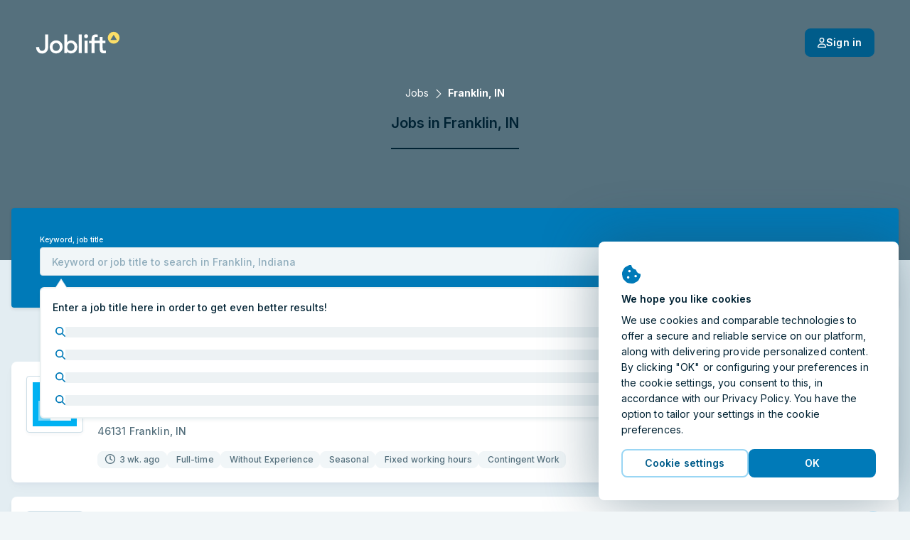

--- FILE ---
content_type: text/html; charset=utf-8
request_url: https://joblift.com/job/in-franklin-in/
body_size: 64941
content:
<!DOCTYPE html><html className="no-js" lang="en-US">
    <head>
        <meta charSet="utf-8" />
        <meta name="viewport" content="width=device-width, initial-scale=1.0" />
        <meta httpEquiv="X-UA-Compatible" content="IE=edge" />
        <title data-rh="true">Jobs in Franklin, IN (Hiring Now!) - 2026</title>
        <meta name="apple-mobile-web-app-title" content="Joblift" />
        <meta name="apple-mobile-web-app-capable" content="yes">
        <meta name="application-name" content="Joblift" />
        <meta name="theme-color" content="#0092c8" />
        <meta name="msapplication-TileColor" content="#0092c8" />
        <meta data-rh="true" name="robots" content="index,follow"/><meta data-rh="true" name="description" content="Discover the latest jobs in Franklin, IN on our job board. Apply today and find the right job for you with Joblift."/><meta data-rh="true" property="og:site_name" content="Joblift: all jobs on one platform"/><meta data-rh="true" property="og:image" content="https://assets.joblift.com/public/assets/a77b9cacef715e9e466147932afc16ac9e2666c4.jpg"/><meta data-rh="true" property="og:type" content="website"/><meta data-rh="true" property="og:title" content="Jobs in Franklin, IN (Hiring Now!) - 2026"/><meta data-rh="true" property="og:description" content="Discover the latest jobs in Franklin, IN on our job board. Apply today and find the right job for you with Joblift."/><meta data-rh="true" property="og:url" content="https://joblift.com/job/in-franklin-in/"/><meta data-rh="true" property="og:locale" content="en_US"/><meta data-rh="true" property="og:locale:alternate" content="nl_BE"/><meta data-rh="true" property="og:locale:alternate" content="de_DE"/><meta data-rh="true" property="og:locale:alternate" content="fr_FR"/><meta data-rh="true" property="og:locale:alternate" content="nl_NL"/><meta data-rh="true" property="og:locale:alternate" content="en_GB"/><meta data-rh="true" name="twitter:card" content="summary"/><meta data-rh="true" name="twitter:site" content="@JobliftUS"/><meta data-rh="true" name="twitter:creator" content="@JobliftUS"/><meta data-rh="true" name="twitter:description" content="Discover the latest jobs in Franklin, IN on our job board. Apply today and find the right job for you with Joblift."/><meta data-rh="true" name="twitter:title" content="Jobs in Franklin, IN (Hiring Now!) - 2026"/><meta data-rh="true" name="twitter:image" content="https://assets.joblift.com/public/assets/a77b9cacef715e9e466147932afc16ac9e2666c4.jpg"/>
        
        
            <link rel="preload" href="https://assets.joblift.com/public/assets/main.2c08c66d.css" as="style" onload="this.onload=null;this.rel='stylesheet'"><noscript><link rel="stylesheet" href="https://assets.joblift.com/public/assets/main.2c08c66d.css"></noscript>
        
            <link rel="preload" href="https://assets.joblift.com/public/assets/fonts.b4c513d2.css" as="style" onload="this.onload=null;this.rel='stylesheet'"><noscript><link rel="stylesheet" href="https://assets.joblift.com/public/assets/fonts.b4c513d2.css"></noscript>
        
        
            <script>
                window.__webpack_public_path_overwrite__="https://assets.joblift.com/public/assets/";
            </script>
        
        <script>
            window.__RDATA__={"AccountJobalert":{"jobalerts":[],"jobalertsFetched":false,"allJobAlerts":[],"allJobAlertsFetched":false,"profiles":{"TITLE":[],"LOCATION":[],"TITLE_LOCATION":[]},"profilesFetched":false},"AlternateSites":{"alternateSites":[{"site":"be","locale":"nl-BE","baseUrl":"https://joblift.be","routes":{"account":"profiel","account.settings":"instellingen","account.profile":"profile","account.remembered":"opgeslagen-vacatures","account.jobalerts":"jobalerts","faq":"faq/","imprint":"colofon/","details":"details","login":"login","register":"register","jobseekerRegistration":"create-job-seeker-account","resetPassword":"reset-password","popunder":"pop","press":"pers/","privacy":"privacybeleid/","tac":"algemene-voorwaarden/","newsletter":"nieuwsbrief/","rememberedJobs":"opgeslagen-vacatures","salaryComparison":"salary-comparison","industryComparison":"industry-comparison","partner":"partner/","redirect":"joblink","jobalertredirect":"jobalert/joblink","offerLP":"offer","affiliate":"affiliate/","jobAlertPopunder":"joblink-popunder","company":"bedrijf","company.overview":"","company.jobs":"vacatures","join":"join/"}},{"site":"de","locale":"de","baseUrl":"https://joblift.de","routes":{"account":"Konto","account.settings":"Einstellungen","account.profile":"Profil","account.remembered":"Meine-Jobs","account.jobalerts":"Jobalerts","faq":"faq/","imprint":"impressum/","details":"details","login":"login","register":"register","jobseekerRegistration":"create-job-seeker-account","resetPassword":"reset-password","popunder":"pop","press":"presse/","privacy":"datenschutz/","tac":"agb/","newsletter":"newsletter/","rememberedJobs":"Merkliste","salaryComparison":"Gehaltsvergleich","industryComparison":"Branchenvergleich","partner":"partner/","redirect":"joblink","jobalertredirect":"jobalert/joblink","offerLP":"offer","affiliate":"affiliate/","jobAlertPopunder":"joblink-popunder","company":"unternehmen","company.overview":"","company.jobs":"jobs","overview":"uebersicht/","join":"join/"}},{"site":"fr","locale":"fr","baseUrl":"https://joblift.fr","routes":{"account":"Compte","account.settings":"Parametres","account.profile":"Profil","account.remembered":"Mes-sauvegardees","account.jobalerts":"Jobalerts","faq":"faq/","imprint":"impression/","details":"details","login":"login","register":"register","jobseekerRegistration":"create-job-seeker-account","resetPassword":"reset-password","popunder":"pop","press":"presse/","privacy":"protection-des-donnees/","tac":"conditions-generales/","newsletter":"newsletter/","rememberedJobs":"Offres-sauvegardees","salaryComparison":"salary-comparison","industryComparison":"industry-comparison","partner":"partner/","redirect":"joblink","jobalertredirect":"jobalert/joblink","offerLP":"offer","affiliate":"affiliate/","jobAlertPopunder":"joblink-popunder","company":"entreprise","company.overview":"","company.jobs":"emplois","overview":"apercu/","join":"join/"}},{"site":"nl","locale":"nl","baseUrl":"https://joblift.nl","routes":{"account":"profiel","account.settings":"instellingen","account.profile":"profile","account.remembered":"mijn-vacatures","account.jobalerts":"jobalerts","faq":"faq/","imprint":"colofon/","details":"details","login":"login","register":"register","jobseekerRegistration":"create-job-seeker-account","resetPassword":"reset-password","popunder":"pop","press":"pers/","privacy":"privacybeleid/","tac":"algemene-voorwaarden/","newsletter":"nieuwsbrief/","rememberedJobs":"opgeslagen-vacatures","salaryComparison":"salary-comparison","industryComparison":"industry-comparison","partner":"partner/","redirect":"joblink","jobalertredirect":"jobalert/joblink","offerLP":"offer","affiliate":"affiliate/","jobAlertPopunder":"joblink-popunder","company":"bedrijf","company.overview":"","company.jobs":"vacatures","overview":"overzicht/","join":"join/"}},{"site":"uk","locale":"en-GB","baseUrl":"https://joblift.co.uk","routes":{"account":"account","account.settings":"settings","account.profile":"profile","account.remembered":"my-jobs","account.jobalerts":"jobalerts","faq":"faq/","imprint":"print/","details":"details","login":"login","register":"register","jobseekerRegistration":"create-job-seeker-account","resetPassword":"reset-password","popunder":"pop","press":"press/","privacy":"privacy-policy/","tac":"terms-and-conditions/","newsletter":"newsletter/","rememberedJobs":"remembered-jobs","salaryComparison":"salary-comparison","industryComparison":"industry-comparison","partner":"partner/","redirect":"joblink","jobalertredirect":"jobalert/joblink","offerLP":"offer","affiliate":"affiliate/","jobAlertPopunder":"joblink-popunder","company":"company","company.overview":"","company.jobs":"jobs","join":"join/"}},{"site":"us","locale":"en-US","baseUrl":"https://joblift.com","routes":{"account":"account","account.settings":"settings","account.profile":"profile","account.remembered":"my-jobs","account.jobalerts":"jobalerts","faq":"faq/","imprint":"print/","details":"details","login":"login","register":"register","jobseekerRegistration":"create-job-seeker-account","resetPassword":"reset-password","popunder":"pop","press":"press/","privacy":"privacy-policy/","tac":"terms-and-conditions/","newsletter":"newsletter/","rememberedJobs":"remembered-jobs","salaryComparison":"salary-comparison","industryComparison":"industry-comparison","partner":"partner/","redirect":"joblink","jobalertredirect":"jobalert/joblink","offerLP":"offer","affiliate":"affiliate/","jobAlertPopunder":"joblink-popunder","company":"company","company.overview":"","company.jobs":"jobs","overview":"overview/","join":"join/"}}]},"AnimatedJobItem":{},"Captcha":{},"Config":{"device":{"type":"desktop","actualType":"desktop","displayType":"desktop"},"refreshingAbTest":false,"alternateLocales":["nl-BE","de","fr","nl","en-GB"],"assetBaseUri":"https://assets.joblift.com","captchaSiteKey":"6Ld_0UcUAAAAANxa38wRbFz7NLuek_6OMDcrfuB9","captchaSiteKeyV3":"6LcVT4sUAAAAAFhQwOKyYtrhtk512Zm_JaAY8Fjd","cookies":{"changeListeners":[null],"HAS_DOCUMENT_COOKIE":false,"cookies":{"session":"072df572-ec90-4ccc-958a-0e1728da005a","session_created":"true","user":"f3b02093-08b8-4738-b3a5-10742251d685","jl-consent-active":"1","jl-query-url":"/Jobs-within-Franklin, Indiana","jl-query-ts":"2026-01-26T07:57:12.612Z"}},"env":"production","featureConfig":{"companyPage":{"companyPageGeneral":{"active":true,"type":"company-page-general"}},"filter":{"filterBar":{"type":"filter-bar","active":true,"filters":[{"facetKey":"workingTimes","isSingle":false,"isExcluding":false,"other":false,"sort":"amount","labelOverride":""},{"facetKey":"jobItem:annotations.remoteWork","isSingle":false,"isExcluding":false,"sort":"amount","other":false},{"facetKey":"contractType","isSingle":false,"isExcluding":false,"sort":"amount","other":false},{"facetKey":"experience","isSingle":false,"isExcluding":false,"sort":"amount","other":false},{"facetKey":"workingSchedule","isSingle":false,"isExcluding":false,"sort":"label","other":false},{"facetKey":"jobItem:annotations.educationLevels","isSingle":false,"isExcluding":false,"sort":"amount","other":false},{"facetKey":"employmentTypes","isSingle":false,"isExcluding":false,"sort":"amount","other":false},{"facetKey":"companies","isSingle":false,"isExcluding":false,"sort":"label","other":false},{"facetKey":"industries","isSingle":false,"isExcluding":false,"sort":"label","other":false},{"facetKey":"language","isSingle":false,"isExcluding":false,"sort":"label","other":false,"blacklist":["de"]},{"facetKey":"timeCreatedFilter","isSingle":true,"isExcluding":false,"sort":"none","other":false},{"facetKey":"regionIndependent","isSingle":false,"isExcluding":true,"sort":"none","other":true,"labelOverride":""},{"facetKey":"companyType","isSingle":false,"isExcluding":true,"sort":"none","other":true,"whitelist":["agency"],"labelOverride":""},{"facetKey":"jobItem:annotations.urgentlyHiring","isSingle":false,"isExcluding":false,"sort":"none","other":true,"blacklist":["notUrgent"]},{"facetKey":"jobItem:annotations.shiftTypes","isSingle":false,"isExcluding":false,"sort":"label","other":false}],"collapseOnScroll":true,"quickFilters":[{"facetKey":"workingTimes","facetOptions":[{"key":"fulltime","label":""}]}]}},"jobalert":{"detailsPageSearchCreation":{"type":"details-page-search-creation","active":true,"filterCategory":"escoLevel2Code"},"detailsPageToggle":{"type":"details-page-toggle","active":true},"detailsPageTooltip":{"active":true,"decliningCountThreshold":10,"type":"details-page-tooltip","disableRedirectOnOutsideClick":true,"disableRedirectOnApplyNowClick":true,"hideSkipSignupOption":true,"constraints":{"utmMedium":{"type":"whitelist","list":["external_feed"]},"utmSource":{"list":["google_jobs_apply","1059","1058","1038"],"type":"blacklist"},"customer":{"list":["lensa-inc","jobleads"],"type":"whitelist"},"jobItem":{"cpcThreshold":0,"ecpcThreshold":0},"utmCampaign":{"list":["g4j"],"type":"blacklist"}}},"jobalertGeneral":{"active":true,"inlineJobalertIndex":20,"variant":"blue","hideModalConfirmation":false,"type":"jobalert-general"},"linkToInbox":{"active":true,"type":"link-to-inbox"},"optinModalDetailsPage":{"type":"optin-modal-details-page","active":true,"triggerDelayInSeconds":1,"constraints":{"customer":{"type":"blacklist","list":[]},"utmSource":{"type":"whitelist","list":[]},"utmMedium":{"type":"blacklist","list":["email"]}}},"optinModalSearchResultPage":{"type":"optin-modal-search-result-page","active":true,"triggerDelayInSeconds":1},"pausingOverlay":{"type":"pausing-overlay","active":true,"pauseIntervalOptions":[{"label":"1 Month","pauseInDays":30},{"label":"3 Months","pauseInDays":90},{"label":"6 Months","pauseInDays":180}],"feedbackOptions":[{"label":"Found a job","uncontrolled":false},{"label":"Irrelevant results","uncontrolled":false},{"label":"Too many emails","uncontrolled":false},{"label":"Other","uncontrolled":false}]},"privacyStatement":{"active":true,"type":"privacy-statement"}},"jobCoach":{"jobCoachWidget":{"active":true,"type":"job-coach-widget","initialLevelPositions":[3,29],"otherLevelsPositions":[9,29],"loadingScreenDelay":3000,"excludeForExpertSearch":false,"excludeForTitleSearch":false,"excludeForLocationSearch":false},"postClickoutWidget":{"active":true,"type":"post-clickout-widget","fadeOutDelay":3000}},"jobDetailsPage":{"detailsPageHeader":{"active":true,"type":"details-page-header","useDominantColor":true,"opacity":0.3,"useJobRelatedBackgroundImage":true},"googleForJobs":{"active":true,"type":"google-for-jobs"},"navigateBetweenDetails":{"active":true,"type":"navigate-between-details"},"newSmartApply":{"active":true,"type":"new-smart-apply"},"openInSameTab":{"active":true,"type":"open-in-same-tab"},"showTagsInDetailsPage":{"active":true,"type":"show-tags-in-details-page","categories":[{"category":"jobItem:annotations.accountant.specialDegreeForBalanceSheetAccountant","iconName":"briefcase","active":true},{"category":"jobItem:annotations.accountant.field","iconName":"briefcase","active":true},{"category":"jobItem:annotations.softwareDeveloper.field","iconName":"briefcase","active":true},{"category":"jobItem:annotations.socialWorker.roles","iconName":"briefcase","active":true},{"category":"jobItem:annotations.socialWorker.field","iconName":"briefcase","active":true},{"category":"jobItem:annotations.sales.field","iconName":"briefcase","active":true},{"category":"jobItem:annotations.sales.types","iconName":"briefcase","active":true},{"category":"jobItem:annotations.marketing.area","iconName":"briefcase","active":true},{"category":"jobItem:annotations.marketing.field","iconName":"briefcase","active":true},{"category":"jobItem:annotations.cleaner.completedDegree","iconName":"briefcase","active":true},{"category":"jobItem:annotations.cleaner.workingEnvironment","iconName":"briefcase","active":true},{"category":"jobItem:annotations.officeWorker.responsibilities","iconName":"briefcase","active":true},{"category":"jobItem:annotations.officeWorker.roles","iconName":"briefcase","active":true},{"category":"jobItem:annotations.helper.workingEnvironment","iconName":"briefcase","active":true},{"category":"jobItem:annotations.warehouseWorker.roles","iconName":"briefcase","active":true},{"category":"jobItem:annotations.hospitality.kitchenSeniority","iconName":"briefcase","active":true},{"category":"jobItem:annotations.hospitality.workingEnvironment","iconName":"briefcase","active":true},{"category":"jobItem:annotations.hospitality.field","iconName":"briefcase","active":true},{"category":"jobItem:annotations.retailSales.roles","iconName":"briefcase","active":true},{"category":"jobItem:annotations.retailSales.physicalStoreType","iconName":"briefcase","active":true},{"category":"jobItem:annotations.retailSales.type","iconName":"briefcase","active":true},{"category":"jobItem:annotations.driver.distancesV3","iconName":"briefcase","active":true},{"category":"jobItem:annotations.drivingLicenseClassSpecial","iconName":"briefcase","active":true},{"category":"jobItem:annotations.driver.truckTypes","iconName":"briefcase","active":true},{"category":"jobItem:annotations.drivingLicenseClass","iconName":"briefcase","active":true},{"category":"jobItem:annotations.driver.types","iconName":"briefcase","active":true},{"category":"jobItem:annotations.medical.doctorSeniority","iconName":"briefcase","active":true},{"category":"jobItem:annotations.medical.carerSeniority","iconName":"briefcase","active":true},{"category":"jobItem:annotations.medical.workingEnvironment","iconName":"briefcase","active":true},{"category":"jobItem:annotations.medical.specialField","iconName":"briefcase","active":true},{"category":"jobItem:annotations.medical.fieldV2","iconName":"briefcase","active":true},{"category":"jobItem:annotations.electrician.field","iconName":"briefcase","active":true},{"category":"jobItem:annotations.electrician.specialFields","iconName":"briefcase","active":true},{"category":"jobItem:annotations.remoteWork","iconName":"briefcase","maxTags":1,"active":true},{"category":"contractType","iconName":"briefcase","maxTags":6,"active":true},{"category":"experience","iconName":"info-circle","maxTags":5,"active":true},{"category":"workingSchedule","iconName":"briefcase","maxTags":1,"active":true},{"category":"jobItem:annotations.educationLevels","iconName":"info-circle","maxTags":2,"active":true},{"category":"industries","iconName":"briefcase","active":true},{"category":"employmentTypes","maxTags":2,"active":true,"iconName":"info-circle"},{"category":"managementResponsibility","iconName":"briefcase","maxTags":1,"active":true},{"category":"requirements","iconName":"briefcase","maxTags":3,"active":true},{"category":"jobItem:annotations.cvRequired","iconName":"briefcase","excludedValues":["required"],"active":true},{"category":"benefits","maxTags":4,"active":true},{"category":"languageSkill","iconName":"briefcase","excludedValues":[],"active":true},{"category":"jobItem:annotations.shiftTypes","iconName":"briefcase","active":true},{"category":"companyType","iconName":"briefcase","active":true}]},"similarJobsModal":{"active":false,"type":"similar-jobs-modal","enableMultiofferDA":true,"fallbackSimilarJobs":true,"escoGranularity":"escoLevel3Code","showOnClickout":true},"templatingEngineSectionsForDetailsPage":{"active":true,"type":"templating-engine-sections-for-details-page"},"multiColumnLayout":{"active":true,"type":"multi-column-layout"}},"jobItem":{"dsIntegration":{"active":true,"type":"ds-integration","buttonVariant":"ghost-blue"},"includePredictedMatchingScoreWeight":{"active":true,"type":"include-predicted-matching-score-weight","weight":0.5},"newTag":{"active":true,"threshold":21,"type":"new-tag"},"showMatchingIndicator":{"active":true,"type":"show-matching-indicator","drillDownLimitGlobal":1,"drillDownLimitPerField":[{"fieldKey":"benefits","value":2},{"fieldKey":"jobItem:annotations.driver.truckTypes","value":0}]},"showSalary":{"active":true,"type":"show-salary"},"showTags":{"active":true,"type":"show-tags","categories":[{"category":"workingTimes","maxTags":2,"active":true,"iconName":"faCalendarDay"},{"category":"jobItem:annotations.remoteWork","iconName":"faHome","maxTags":1,"active":true,"excludedValues":["not_possible"]},{"category":"experience","iconName":"faInfoCircle","maxTags":1,"active":true},{"category":"jobItem:annotations.driver.types","iconName":"faCar","active":true,"maxTags":1},{"category":"jobItem:annotations.electrician.specialFields","iconName":"faBolt","maxTags":1,"active":true},{"category":"jobItem:annotations.medical.specialField","iconName":"faStethoscope","maxTags":1,"active":true},{"category":"jobItem:annotations.medical.workingEnvironment","iconName":"faHospital","maxTags":1,"active":true},{"category":"jobItem:annotations.retailSales.type","iconName":"faStore","maxTags":1,"active":true},{"category":"jobItem:annotations.hospitality.workingEnvironment","iconName":"faHotel","maxTags":1,"active":true},{"category":"jobItem:annotations.hospitality.field","iconName":"faDotCircle","maxTags":1,"active":true},{"category":"jobItem:annotations.helper.workingEnvironment","iconName":"faDotCircle","maxTags":1,"active":true},{"category":"jobItem:annotations.warehouseWorker.roles","iconName":"faUserAlt","maxTags":1,"active":true},{"category":"jobItem:annotations.officeWorker.roles","iconName":"faPhoneOffice","maxTags":1,"active":true},{"category":"jobItem:annotations.cleaner.workingEnvironment","iconName":"faBroom","maxTags":1,"active":true},{"category":"jobItem:annotations.marketing.field","iconName":"faDotCircle","maxTags":1,"active":true},{"category":"jobItem:annotations.sales.field","iconName":"faDotCircle","maxTags":1,"active":true},{"category":"jobItem:annotations.socialWorker.field","iconName":"faDotCircle","maxTags":1,"active":true},{"category":"jobItem:annotations.softwareDeveloper.field","iconName":"faLaptopCode","maxTags":1,"active":true},{"category":"jobItem:annotations.accountant.field","iconName":"faCalculator","maxTags":1,"active":true},{"category":"jobItem:annotations.drivingLicenseClass","iconName":"faIdBadge","maxTags":1,"active":true},{"category":"contractType","iconName":"faEdit","maxTags":3,"active":true},{"category":"workingSchedule","iconName":"faBusinessTime","maxTags":1,"active":true},{"category":"jobItem:annotations.cvRequired","iconName":"faFileAlt","maxTags":1,"active":true},{"category":"employmentTypes","iconName":"faBriefcase","maxTags":1,"active":true},{"category":"companyType","iconName":"faDotCircle","maxTags":1,"active":true}],"maxTagsCategories":6},"titleLines":{"active":true,"citySearch":1,"titleSearch":1,"expertSearch":1,"type":"title-lines"},"showTimeCreated":{"active":true,"type":"show-time-created","threshold":30,"message":"LAST MONTH"}},"other":{"browserLocale":{"active":true,"type":"browser-locale"},"cookieBanner":{"active":true,"type":"cookie-banner"},"expiredJobClickRedirect":{"active":true,"type":"expired-job-click-redirect"},"oneTap":{"active":true,"platforms":["google","facebook"],"googleClientId":"123114456933-054mublbf1tsq15vvsrve43kgcpeolok.apps.googleusercontent.com","facebookClientId":"210882549598576","jobalert":true,"jobalertCheckbox":false,"type":"one-tap"},"popunder":{"active":true,"openPopUnderViaTitle":true,"openPopUnderViaLocation":true,"cookieExpiryInDays":14,"content":"partnerJobs","type":"popunder"},"recaptchaV3":{"active":true,"type":"recaptcha-v-3"},"redirectBoomerangedJob":{"active":false,"type":"redirect-boomeranged-job","blacklistedCustomers":["298-0a0b4a00-9d3e-3890-9bf8-9dff291c5feb","2894-b3ba09b0-fc58-3be9-87d5-9945512fc39c"]},"mobileNavigation":{"active":true,"type":"mobile-navigation"}},"searchBar":{"currentLocationPrefill":{"active":true,"permissionButton":true,"type":"current-location-prefill"},"emptyInputTooltip":{"active":true,"supressSearchWithoutLocation":false,"type":"empty-input-tooltip"},"inputPlaceholder":{"active":true,"location":"City, state or zip","title":"job title or keyword","type":"input-placeholder"},"jobLocationSuggestion":{"active":true,"type":"job-location-suggestion"},"jobTitleSuggestion":{"active":true,"locationAware":true,"showNumJobs":true,"type":"job-title-suggestion"},"radiusSearch":{"active":true,"type":"radius-search"},"uncollapseSearchLayer":{"active":false,"type":"uncollapse-search-layer"}},"searchResultsPage":{"customAdsenseSearch":{"type":"custom-adsense-search"},"showAverageSalary":{"active":false,"type":"show-average-salary"},"sortRecentForReturningUsers":{"active":true,"type":"sort-recent-for-returning-users"},"templatingEngineSectionsForSerp":{"active":true,"type":"templating-engine-sections-for-serp"},"multiColumnLayout":{"active":true,"type":"multi-column-layout","disableRedirectToFirstItemForUserAgents":["AdsBot-Google (+http://www.google.com/adsbot.html)"],"disableRedirectToFirstItemForUserAgentTokens":[{"type":"userAgentToken","token":"AdsBot-Google"},{"type":"userAgentToken","token":"Googlebot"},{"type":"userAgentToken","token":"AdsBot-Google-Mobile"}]}},"seo":{"footerLinks":{"active":false,"type":"footer-links"},"searchResultIndexing":{"active":true,"type":"search-result-indexing"},"searchResultPageContent":{"active":true,"type":"search-result-page-content"}},"staticRoutes":{"affiliatePage":{"active":true,"manager":{"name":"Sara Seeholzer ","position":"Senior Affiliate Manager","mail":"affiliate@joblift.de","image":""},"partner":[{"name":"CJ Affiliate","link":"https://signup.cj.com/member/signup/publisher/?cid=5051171#/branded?_k=v0faul"}],"type":"affiliate-page"},"analysesPage":{"type":"analyses-page"},"partnerPage":{"active":true,"manager":{"name":"","phone":"+1 929 203 4652","email":"contact@joblift.com","image":""},"freshsalesOwner":"matt.kopjak@joblift.com","partnerLogos":["jobs2careers","juju","linkup","startwire"],"type":"partner-page"},"pressPage":{"active":false,"type":"press-page"}},"offerPage":{"multiColumnLayout":{"active":true,"type":"multi-column-layout"}}},"googleMapsApiKey":"AIzaSyBWLdb-36taC_bXhgBZZHPI8lnvAE48aMU","loginHost":"","ip":"18.222.233.213","reqId":"57d9a168-93cb-496e-803a-c0d9bb1b9225","routeOverwrites":["/faq/","/print/","/privacy-policy/","/terms-and-conditions/","/join/"],"routes":{"account":"account","account.settings":"settings","account.profile":"profile","account.remembered":"my-jobs","account.jobalerts":"jobalerts","faq":"faq/","imprint":"print/","details":"details","login":"login","register":"register","jobseekerRegistration":"create-job-seeker-account","resetPassword":"reset-password","popunder":"pop","press":"press/","privacy":"privacy-policy/","tac":"terms-and-conditions/","newsletter":"newsletter/","rememberedJobs":"remembered-jobs","salaryComparison":"salary-comparison","industryComparison":"industry-comparison","partner":"partner/","redirect":"joblink","jobalertredirect":"jobalert/joblink","offerLP":"offer","affiliate":"affiliate/","jobAlertPopunder":"joblink-popunder","company":"company","company.overview":"","company.jobs":"jobs","overview":"overview/","join":"join/"},"site":"us","siteConfig":{"site":"us","displayName":"United States","tld":"com","baseUrl":"https://joblift.com","defaultLocale":"en-US","currency":"USD","currencySymbol":"$","timezone":"US/Central","distanceUnit":"mi","gMapsSearchCountries":["us","ca"]},"staticSiteConfig":{"tracking":{"gtm":{"containerId":"GTM-P7PXM9J","url":"https://www.googletagmanager.com/gtm.js?id=GTM-P7PXM9J&gtm_auth=xj86CcSnQoeBExO9F0AmGQ&gtm_preview=env-2&gtm_cookies_win=x&url=https://joblift.com","iframeUrl":"https://www.googletagmanager.com/ns.html?id=GTM-P7PXM9J&gtm_auth=xj86CcSnQoeBExO9F0AmGQ&gtm_preview=env-2&gtm_cookies_win=x&url=https://joblift.com"},"appcast":{"eventUrls":{"clickout":"https://click.appcast.io/ss-9k/a17.png","expired":"https://click.appcast.io/ss-te8/a31.png","signup":"https://click.appcast.io/ss-ue8/a7.png"}}},"seo":{"allowRobots":true,"telephone":"+49 03 0364284532","links":[{"text":"City Driver","path":"/details/2fa5c37b-6898-40f9-8fc9-1ab3db43614e?fecd=OQDyMzqK4&gfj=true"},{"text":"Acute RN","path":"/details/be03d370-b11a-4f50-b1cd-7cd0a3185892?fecd=D415AQqQp&gfj=true"},{"text":"Registered Nurse","path":"/details/72e9f254-5ea8-4450-9a34-834bec1e5cb1?fecd=5MVvAwE0K&gfj=true"},{"text":"Surgical Technologist","path":"/details/8cc696f6-87fe-4e9d-a61c-be19e3f27e71?fecd=GyXmAZnE0&gfj=true"},{"text":"Business Analysts","path":"/details/2ba2f5b2-fc7a-4b1d-a807-2823e66405d1?fecd=A2eDN7nyN&gfj=true"}]},"cms":{"env":"production"},"radiusSearch":{"numbers":[0,5,10,25,50,75,100,20],"defaultValue":20},"site":"us","socialNetworkAccounts":[{"name":"facebook","link":"https://www.facebook.com/JobliftUS"},{"name":"twitter","link":"https://twitter.com/JobliftUS"},{"name":"instagram","link":"https://www.instagram.com/joblift/"},{"name":"xing","link":"https://www.xing.com/companies/jobliftgmbh"},{"name":"linkedIn","link":"https://www.linkedin.com/company/joblift/"},{"name":"pinterest","link":"https://www.pinterest.de/joblift/"}],"freshsales":{"appToken":"a434c9a263083157d8ce806c495d55ba1508bbf765039497331a6cafcf34a864","url":"https://joblift.freshsales.io"},"jobalert":{"inboxLinks":[{"identifierToContainList":["gmail.com","googlemail.com"],"inboxLink":"https://mail.google.com/mail/u/0/#search/from%3A%40platform.joblift.email+in%3Aanywhere"},{"identifierToContainList":["hotmail.com","outlook.com","live.com","msn.com"],"inboxLink":"https://outlook.live.com/mail/"},{"identifierToContainList":["yahoo.com"],"inboxLink":"https://mail.yahoo.com/"},{"identifierToContainList":["icloud.com"],"inboxLink":"https://icloud.com/mail"},{"identifierToContainList":["aol.com"],"inboxLink":"https://mail.aol.de/"},{"identifierToContainList":["comcast.net"],"inboxLink":"https://xfinityconnect.email.comcast.net/"}]},"pageEngine":{"fullActivation":true}},"userProfileConfig":{"site":"us","groups":[{"title":"account.profile.title.jobPreferences","subtitle":"account.profile.subtitle.jobPreferences","attributes":[{"title":"Working hours","attributeId":"workingTimes","questionId":"job Preferences:workingTimes"},{"title":"Contract Type","attributeId":"contractType","questionId":"job preferences:contractType"},{"title":"Working Schedule","attributeId":"workingSchedule","questionId":"job preferences:workingSchedule"},{"title":"Home Office","attributeId":"remoteWork","questionId":"job preferences:remoteWork"},{"title":"Employment types","attributeId":"employmentTypes","questionId":"job preferences:employmentType"},{"title":"Management Level","attributeId":"managementResponsibility","questionId":"job preferences:managementResponsibility"},{"title":"Salary expectation","attributeId":"salaryExpectation","questionId":"job preferences:salaryExpectation"},{"title":"Availability for work","attributeId":"daysAvailability","questionId":"candidate profile:daysAvailability"},{"title":"Job Category","attributeId":"jobCategory","questionId":"job preferences:jobCategory"},{"title":"Important in my job","attributeId":"jobCriteriaForCandidate","questionId":"job preferences:importantJobCriteria"},{"title":" Possible shifts","attributeId":"shiftTypes","questionId":"job preferences:shiftTypes"},{"title":"Desired company type","attributeId":"organisationType","questionId":"job preferences:organisationType"},{"title":"Preferred company size","attributeId":"companySize","questionId":"job preferences:companySize"},{"title":"Desired company type","attributeId":"companyType","questionId":"job preferences:companyType"}],"showAlways":true},{"title":"account.profile.title.candidateProfile","subtitle":"account.profile.subtitle.candidateProfile","attributes":[{"title":"Work Experience","attributeId":"experience","questionId":"candidate profile:experience"},{"title":"Education and Degree","attributeId":"educationLevels","questionId":"candidate profile:educationLevelsUs"},{"title":"Enrolled student","attributeId":"enrolledAsStudent","questionId":"candidate profile:enrolledStudent"},{"title":"Languages","attributeId":"languageSkill","questionId":"candidate profile:languagesSpoken"},{"title":"Driving licence","attributeId":"drivingLicenseClass","questionId":"driver:drivingLicenseClass"},{"title":"English language proficiency","attributeId":"languageLevelEN","questionId":"candidate profile:languageLevelEN"},{"title":"Willingness to relocate","attributeId":"willingToRelocate","questionId":"candidate profile:willingToRelocate"},{"title":"Do you have a valid US work permit?","attributeId":"workEligibility","questionId":"candidate profile:workEligibilityUS"},{"title":"Physical fitness","attributeId":"physicalFitness","questionId":"candidate profile:physicalFitness"},{"title":"Legal Age","attributeId":"eighteenOrOlder","questionId":"personal data:eighteenOrOver"},{"title":"Means of transport to work","attributeId":"meansOfTransport","questionId":"candidate profile:meansOfTransport"}],"showAlways":true},{"title":"account.profile.title.healthcare","subtitle":"account.profile.subtitle.healthcare","attributes":[{"title":"Area","attributeId":"medical.field","questionId":"Medical:field"}]},{"title":"account.profile.title.care","attributes":[{"title":"Position","attributeId":"medical.carerSeniority","questionId":"medical:carerSeniority"},{"title":"Completed training in the nursing field","attributeId":"medical.completedDegreeForCare","questionId":"medical:completedDegreeForCare"},{"title":"Specialization","attributeId":"medical.specialField","questionId":"Medical:specialField"},{"title":"Work environment","attributeId":"medical.workingEnvironment","questionId":"Medical:workingEnvironment"}],"subtitle":"account.profile.subtitle.care"},{"title":"account.profile.title.medical","subtitle":"account.profile.subtitle.medical","attributes":[{"title":"Human, dental or veterinary medicine","attributeId":"medical.dentalOrHuman","questionId":"medical:dentalOrHuman"},{"title":"Residency","attributeId":"medical.completedDegreeForMedical","questionId":"medical:completedDegreeForMedical"},{"title":"Position","attributeId":"medical.doctorSeniority","questionId":"medical:doctorSeniority"},{"title":"Specialization","attributeId":"medical.specialField","questionId":"Medical:specialField"}]},{"title":"account.profile.title.carriageAndTransport","subtitle":"account.profile.subtitle.carriageAndTransport","attributes":[{"title":"Area","attributeId":"driver.types","questionId":"driver:types"},{"title":"Possession of a driving licence","attributeId":"drivingLicenseIssueDate","questionId":"driver:drivingLicenseIssueDate"},{"title":"Other driving licences","attributeId":"drivingLicenseClassSpecial","questionId":"driver:drivingLicenseClassSpecial"},{"title":"Own vehicle","attributeId":"driver.ownVehicleType","questionId":"driver:ownVehicleType"},{"title":"Preferred routes and distances","attributeId":"driver.distancesV3","questionId":"driver:distances"},{"title":"Experience with special types of trucks","attributeId":"driver.truckTypes","questionId":"driver:truckTypes"}]},{"title":"account.profile.title.retailSales","subtitle":"account.profile.subtitle.retailSales","attributes":[{"title":"Area","attributeId":"retailSales.types","questionId":"retailSales:types"},{"title":"Store Type","attributeId":"physicalStore.types","questionId":"retailSales:physicalStoreType"},{"title":"Roles","attributeId":"retailSales.roles","questionId":"retailSales:roles"}]},{"title":"account.profile.title.electronics","subtitle":"account.profile.subtitle.electronics","attributes":[{"title":"Area","attributeId":"electrician.field","questionId":"Electrician:field"},{"title":"Specialisation for Electronics and Mechatronics Technicians","attributeId":"electrician.specialField","questionId":"electrician:specialField"},{"title":"Completed training","attributeId":"electrician.completedDegree","questionId":"electrician:completedDegree"},{"title":"Desired tasks","attributeId":"electrician.tasks","questionId":"electrician:tasks"}]},{"title":"account.profile.title.gastronomy","subtitle":"account.profile.subtitle.gastronomy","attributes":[{"title":"Working environment","attributeId":"hospitality.workingEnvironment","questionId":"hospitality:workingEnvironment"},{"title":"Area","attributeId":"hospitality.field","questionId":"hospitality:field"},{"title":"Kitchen Role","attributeId":"hospitality.kitchenSeniority","questionId":"hospitality:kitchenSeniority"}]},{"title":"account.profile.title.warehouse","subtitle":"account.profile.subtitle.warehouse","attributes":[{"title":"Roles","attributeId":"warehouseWorker.roles","questionId":"warehouseWorker:roles"}]},{"title":"account.profile.title.helper","subtitle":"account.profile.subtitle.helper","attributes":[{"title":"Working environment","attributeId":"helper.workingEnvironment","questionId":"helper:workingEnvironment"}]},{"title":"account.profile.title.administration","subtitle":"account.profile.subtitle.administration","attributes":[{"title":"Roles in the office","attributeId":"officeWorker.roles","questionId":"officeWorker:roles"},{"title":"Desired tasks","attributeId":"officeWorkerResponsibilities","questionId":"officeWorker:responsibilities"}]},{"title":"account.profile.title.cleaning","subtitle":"account.profile.subtitle.cleaning","attributes":[{"title":"Working environment","attributeId":"cleaner.workingEnvironment","questionId":"cleaner:workingEnvironment"},{"title":"Completed training as a building cleaner","attributeId":"cleaner.completedDegree","questionId":"cleaner:completedDegree"}]},{"title":"account.profile.title.salesmarketing","subtitle":"account.profile.subtitle.salesmarketing","attributes":[{"title":"Area","attributeId":"salesAndMarketing.field","questionId":"salesAndMarketing:field"}]},{"title":"account.profile.title.marketing","subtitle":"account.profile.subtitle.marketing","attributes":[{"title":"Area","attributeId":"marketing.field","questionId":"marketing:field"},{"title":"Customer segment","attributeId":"marketing.area","questionId":"marketing:area"}]},{"title":"account.profile.title.sales","subtitle":"account.profile.subtitle.sales","attributes":[{"title":"Sales Type","attributeId":"sales.types","questionId":"sales:types"},{"title":"Area","attributeId":"sales.field","questionId":"sales:field"}]},{"title":"account.profile.title.social","subtitle":"account.profile.subtitle.social","attributes":[{"title":"Roles","attributeId":"socialWorker.roles","questionId":"socialWorker:roles"},{"title":"Area ","attributeId":"socialWorker.field","questionId":"socialWorker:field"}]},{"title":"account.profile.title.software","subtitle":"account.profile.subtitle.software","attributes":[{"title":"Area","attributeId":"softwareDeveloper.field","questionId":"softwareDeveloper:field"}]},{"title":"account.profile.title.accountant","subtitle":"account.profile.subtitle.accountant","attributes":[{"title":"Field","attributeId":"accountant.field","questionId":"accountant:field"},{"title":"Additional qualification as an accountant","attributeId":"accountant.specialDegreeForBalanceSheetAccountant","questionId":"accountant:specialDegreeForBalanceSheetAccountant"}]},{"title":"account.profile.title.personalData","subtitle":"account.profile.subtitle.personalData","showAlways":true,"attributes":[{"title":"First name","attributeId":"candidateFirstName","questionId":"personal data:candidateFirstName"},{"title":"Surname","attributeId":"candidateLastName","questionId":"personal data:candidateSurname"},{"title":"EMail","attributeId":"candidateEmail","questionId":"personal data:candidateEmailWithSocial"},{"title":"Phone","attributeId":"candidatePhone","questionId":"personal data:candidatePhone"},{"title":"Best time to reach","attributeId":"bestTimeToReach","questionId":"personal data:bestTimeToReach"},{"title":"Address","attributeId":"homeAddress","questionId":"personal data:candidateAddress"},{"title":"Salutation","attributeId":"candidateSalutation","questionId":"personal data:candidateSalutation"},{"title":"Resume","attributeId":"candidateCV","questionId":"personal data:candidateCV"}]}],"searchForJobsButton":true,"homepageRedirect":true,"searchParameterMapping":{"jobTitlesAttribute":"jobTitle","jobLocationsAttribute":"jobLocation"},"postRefinementModalAttributes":{"firstName":{"attributeId":"candidateFirstName","questionId":"personal data:candidateFirstName"},"lastName":{"attributeId":"candidateSurname","questionId":"personal data:candidateSurname"},"phone":{"attributeId":"candidatePhone","questionId":"personal data:candidatePhone"}},"homeAddress":{"attributeId":"homeAddress","questionId":"personal data:candidateAddress"}},"locale":"en-US","userAgent":"Mozilla/5.0 (Macintosh; Intel Mac OS X 10_15_7) AppleWebKit/537.36 (KHTML, like Gecko) Chrome/131.0.0.0 Safari/537.36; ClaudeBot/1.0; +claudebot@anthropic.com)"},"CurrentSearchInput":{"queryValues":{"location":"Franklin, Indiana"},"isGeolocation":false},"CommuteTime":{"travelMode":"DRIVING","routes":{}},"OneTapJobalert":{"showModal":false},"OpenTelemetry":{"traceFlags":0,"traceId":"ca90a4d72d918e244fde5f5167238a0a","spanId":"547ee8b4f56982ef"},"Forms":{"PerformPasswordReset":{"data":{"password":"","password2":""},"blurredFields":{},"loading":false},"RequestPasswordReset":{"data":{"email":""},"blurredFields":{},"loading":false},"LocalLogin":{"data":{"email":"","password":""},"blurredFields":{},"loading":false},"Registration":{"data":{"firstName":"","lastName":"","email":"","password":"","password2":""},"blurredFields":{},"loading":false},"EmailOnlyRegistration":{"data":{"email":""},"blurredFields":{},"loading":false}},"GeoLocation":{},"GTM":{"dataLayer":[]},"IndexedPageRoutes":{"routes":["/","/affiliate","/api/charts","/assets","/create-job-seeker-account","/details/*gfj=true*","/faq","/google-for-jobs","/google-for-jobs/sitemap-index.xml","/images","/*/images","/join","/newsletter","/partner","/*/*.pdf","/Press","/Print","/Privacy-policy","/Terms-and-conditions"]},"Intl":{"locale":"en-US","messages":{"close":"close","home.title":"Joblift: all jobs on one platform","breadcrumbs.or":"or","contact.pressContact":"Press contact","errorPageDescription1":"Sorry, we are currently unable to display the page you are looking for. We have been informed of the error and will fix it as soon as possible. Please try again later.","errorPageDescription2part1":"Please try again","errorPageDescription2part2":"by returning to","errorPageDescription2part3":"the homepage.","errorPageHeadTitle":"Not available","errorPageSubTitle":"This page is not available at the moment.","errorPageTitle":"Please excuse us!","facetBar.applyFilter":"Apply","facetBar.cancelFilter":"Cancel","facetBar.negativeFilter":["Exclude ",["label"]],"faqPage.title":"Want more information about our product and services?","home.meta.description":"Find your dream job with Joblift! With millions of jobs sourced from thousands of job boards, employers and staffing firms, Joblift gives you the best and most relevant selection of job offers. Search now!","home.meta.keywords":"Job search, jobs, search engine for jobs, job offer, job, job search engine, career, hire, work, find work, job offers, job market, hire, work, job offers, job ad, job ads","imprint.director":"General manager according to §5 of the German Telecommunications Law","imprint.office":"Headquarters","imprint.register":"Trade register","imprint.tax":"VAT ID","imprint.title":"Legal Notice","jobAlertHint.confirmed.message":"You have signed up to your personal job alert and will receive the latest job offers via email.","jobAlertHint.confirmed.title":"You're signed up!","jobAlertHint.subscribed.message":"To receive the latest job offers, click the link in the following confirmation email","jobAlertHint.subscribed.note":"(Don't forget to check your spam folder)","jobAlertHint.subscribed.title":"The notification has been sent!","jobAlertHint.unsubscribed.message":"You have cancelled your subscription to the Job alert. You will no longer receive the latest job offers from Joblift.","jobAlertHint.unsubscribed.title":"You have successfully unsubscribed.","jobAlertHint.profileUpdated.title":"Thank you for your feedback!","jobAlertHint.profileUpdated.message":"At Joblift we value your opinion and we will reduce the frequency of our emails. If you change your mind, you can change your frequency from your Profile section.","jobAlertInput.hint":"Enter a valid email address","jobAlertInput.placeholder":"Email address","jobAlertInput.submit":"Activate","jobDetails.duties":"Tasks","jobDetails.error.newSearchProposal":"Please try with another search term","jobDetails.error.noLongerAvailable":"Unfortunately, details for this job are no longer available.","jobDetails.error.title":"No results found","jobDetails.requirements":"Requirements","jobDetails.pageNavigationBtn.previous":"Previous","jobDetails.pageNavigationBtn.next":"Next","jobDetails.pageNavigationBtn.toResults":"All results","jobDetails.matchingIndicator.title":"Do you match?","jobDetails.matchingIndicator.showMore":"Show More","jobDetails.matchingIndicator.showLess":"Show Less","jobDetails.matchingIndicator.refineYourProfile":"Refine your profile","jobDetails.companyAttributes.established":"Est.","jobDetails.companyAttributes.companyLinks":"Company links","jobDetails.ratingDetails":"Rating details","company.website":"Website","company.revenue":"Revenue","jobItem.new":"New","jobItem.lastMonth":"Last Month","jobItem.match":"Match","jobItem.old":"Over 30 days old","jobItem.toJob":"Apply","joblinkHint":"If you have not been redirected within the next few seconds,","joblinkHintLink":"please click here","joblinkInfo":"You will now be redirected to our partner's website.","joblinkTitle":"Job offers within Joblift's meta search engine","joblinkUspHeadline":"We have all the jobs","joblinkUspText":"You only need one website for your job search:","expiredClickRedirectPage.header":"This job has expired, but we are redirecting you to a similar one.","expiredClickRedirectPage.mobileHeader":"This job is expired but do not lose the next one!","expiredClickRedirectPage.subheader":"Please wait a moment.","expiredClickJobAlertRegistration.socialMedia":"Continue with","expiredClickJobAlertRegistration.header":"This job is not available anymore","expiredClickJobAlertRegistration.subheader":"But don't worry! You can subscribe to receive similar offer and discover new opportunities on our platform","jobSearchHeader.filter":"Filter","links.affiliate":"Affiliate","links.faq":"FAQs","links.imprint":"Legal notice","links.join":"Careers at Joblift","links.press":"Press","links.privacy":"Privacy policy","links.tac":"Terms and conditions","links.overview":"Search by category","links.accessibility":"Accessibility Statement","loadMoreButton.loadMore":"More results","noResultHint.hint.1":"Please check for typos","noResultHint.hint.2":"Try with a single word","noResultHint.hint.3":"Try with less specific terms","noResultHint.hint.4":"Remove a filter","noResultHint.hint.5":"Refine your search","noResultHint.subtitle":"Search Hints:","noResultHint.title":["We couldn't find anything ",["queryDescription"],". Please try again."],"notFoundPage.metaTitle":"No result","notFoundPage.title":"Oops, this page doesn't exist! Find your dream job instead.","paginator.next":"Next page","pressPage.page.title":"Newsroom","pressPage.material.headline":"Press Folder","pressPage.material.homepage":"Welcome page","pressPage.material.photosOfFounder":"Pictures of the management team","pressPage.material.releasesAboutJoblift":"Joblift in the press","pressPage.material.searchresults":"Results page","pressPage.releases.headline":"Press Releases","pressPage.title":"Press","pressText.download":"Download this press release in PDF format","privacyPage.title":"Privacy policy","resetFilter.title":"Reset filter","searchbar.locationPlaceholder":"City, State, or Zip Code","searchbar.search":"Search for jobs","searchbar.searchRadius":"Distance","searchbar.titlePlaceholder":"Job Title or Keyword","searchbar.companyPlaceholder":"Company","searchbar.withoutSearchRadius":"Exact","searchbar.suggestions.numJobs":[["numJobs","number"]," ",["numJobs","plural",{"one":"Job","other":"Jobs"}]],"searchbarTooltip.location":"Enter a search location in order to get even better results!","searchbarTooltip.title":"Enter a job title here in order to get even better results!","searchError.error.1":"Unfortunately, we are unable to complete your search.","searchError.error.2":"Your search is not available at the moment.","searchError.error.3":"Start your search by filling in a job title and/or a location.","searchError.error.4":"Sorry, no results could be shown due to a lack of Internet connection. Check your network connection and try again.","searchError.error.5.link":"this link","searchError.error.5.post":"to return to the start of your search.","searchError.error.5.pre":"This page cannot be displayed. Please use","searchResultPage.description":[["totalResults"]," Offers and job ads ",["queryAsString"],": Joblift offers you the most relevant jobs - simply and quickly"],"searchResultPage.keywords":["Job, Job offer, ",["listOfKeywords"]],"searchResultPage.title":[["totalResults","number"]," ",["totalResults","plural",{"one":"Job","other":"Jobs"}]," ",["queryAsString"]],"searchResultPage.titleError":"An error has occurred during the search","socialIcons.shareInfographics":"Share these graphics","socialIcons.sharePressRelease":"Share this press release","sortOptions.distance":"Distance","sortOptions.relevance":"Relevancy","sortOptions.sortBy":"ordered by","sortOptions.time":"Date posted","termsAndConditions.title":"Terms and conditions","timeFilter.default":"No filter","timeFilter.label":["The last ",["value"]," weeks"],"accountBtn.account":"Profile settings","accountBtn.logout":"Logout","accountBtn.title":"My profile","accountSettings.changeUserName":"Personal details","accountSettings.delete":"Delete","accountSettings.clearProfile":"Clear Profile Data","accountSettings.clearProfileSuccess":"Your profile data was successfully deleted","accountSettings.firstName":"First Name","accountSettings.lastName":"Last Name","accountSettings.modalDesc":["Are you sure you would like to disconnect your ",["type"]," profile ",["email"],"?"],"accountSettings.noSocialHint":"Your profile is not linked to any social media account.","accountSettings.save":"Save","accountSettings.settings":"Settings","accountSettings.socialNetworks":"Social media","accountSettings.title":"Profile settings","btn.apply":"Apply","btn.cancel":"Cancel","direcApply.success":"Your application has been sent.","error.fileUpload.maxFiles":"You may upload a maximum of 10 documents.","error.required":"Please fill in all the required fields.","error.required.name":"Please enter your name","error.unknown":"Something went wrong. Please try again in a few seconds.","links.directApply":"Quick Apply","login.button":"Sign in","login.options.disclaimer":["By signing up, you agree to the ",["privacy"]," and ",["tac"]," of Joblift."],"login.options.privacy":"Privacy policy","login.options.tac":"Terms and conditions","login.social.button":[["type"]],"login.title":"Sign in","popunder.headline":"Never miss a job ad!","popunder.moreJobsBtn":"Display all jobs now","jobalertCard.headline":["Receive job offers before anyone else!\nCreate a Job Alert for ",["shortQueryBold"]],"claim":"All jobs on one platform","delete-account":"Delete profile","filter.tab.other":"More filters","filter.tab.popular":"Popular filters","direcApply.success.title":"Best of luck!","modal.confirm":"OK","error.exists.email":"This email address has already been used","error.invalid.email":"Please provide a valid email address","error.invalid.password2":"The passwords must match","error.login.invalid":"Email address or password incorrect","error.minLength.password":"This password is too short. Please use at least 8 characters.","error.required.email":"Please provide your email address","error.required.firstName":"Please provide your first name","error.required.lastName":"Please provide your last name","error.required.password":"Please choose a password","login.options.password.reset":"Forgot your password?","login.options.register":"Don't have a profile yet? Sign up here","optin.description":["We will send you a daily email as soon as new jobs ",["queryAsSentence"]," are available."],"pwreset.request.form.explanation":"To reset your password please provide the email address you registered with.","pwreset.request.form.submit":"Reset password","register.confirmed.error.message":"An error has occurred confirming your email. Please try signing up again.","register.confirmed.error.title":"Sign up failed","register.confirmed.message":"You have successfully created a profile with Joblift","register.confirmed.title":"Sign up successful","register.form.email":"Email","register.form.firstName":"First name","register.form.lastName":"Last Name","register.form.name":"Name","register.form.password":"Password","register.form.password2.hint":"Confirm your password","register.form.register":"Sign up","register.form.title":"Never miss another job offer!","register.success":"To complete registration please click on the link in the confirmation email sent to you.","register.success.note":"(Make sure to also check your Spam folder)","register.success.title":"You were successfully signed up!","register.title":"Create profile","popunder.sidebarPartnerJobs":"Never miss our partners' top job offers","popunder.sidebarPartnerRegister":"Register directly with our top partners","popunder.sidebarJobAlert":"Additional jobs for you","popunder.jobs":[["amount"]," jobs ",["queryAsSentence"]],"directLogin.confirmed.error.message":"Your link has expired or has already been used. Please request a new link.","directLogin.confirmed.error.title":"Sign in failed","directLogin.confirmed.message":"You are now signed up with Joblift!","directLogin.confirmed.title":"Sign up confirmed!","login.options.password.reset.back":"Return to sign in","register.emailOnly.success":"Please confirm your email address by clicking on the link in our email","register.emailOnly.success.note":"(Please check your spam folder)","register.emailOnly.success.title":"Your sign up has been sent!","searchResultPage.previousResults":"Previous results","or":"or","pwreset.perform.form.password":"Password","pwreset.perform.form.password2":"Confirm your password","pwreset.perform.success.title":"Password successfully reset!","pwreset.error.invalidToken":"The link to reset your password has expired.","pwreset.perform.error.descr":"There was an error confirming your email. The link to reset your password may have expired.","pwreset.perform.error.title":"Your password has failed to reset!","pwreset.perform.form.intro":"To reset your password, enter your new password and click \"reset password\"","pwreset.perform.form.submit":"Reset password","pwreset.perform.form.title":"Change the password","pwreset.perform.success.descr":"Your password was successfully reset. You are now signed in.","pwreset.perform.title":"Reset password","pwreset.request.error.descr":"An error has occured in processing your request, try to reset the password again.","pwreset.request.error.title":"Your request to reset the password has failed.","pwreset.request.success.descr":"To reset your password please click on the link provided in our email.","pwreset.request.success.note":"(Don't forget to check your spam folder)","pwreset.request.success.title":"Your request to reset your password has been sent!","searchbarTooltip.homepage":"Please provide a location and/or job title to start your search!","jobs":"Jobs","login.options.directLogin.back":"Return to sign in","login.options.directLogin.explanation":"Please provide the email address you used to sign up with Joblift. A link to sign in will then be sent to you via email.","login.options.directLogin.requestButton":"Request link","login.options.directLogin.requestLink":"Sign in via email","account":"Profile","accountBtn.accountJobalerts":"Job Alerts","accountBtn.accountSettings":"Profile settings","accountJobalert.noJobalertsHint":"No results displayed? You can easily sign up for our automatic job updates and get personalized email alerts with the latest job ads. Start your search by using the search bar.","confirmDelete":["Are you sure you want to delete ",["toDelete"]," ?"],"confirmDelete.account":"Are you sure you want to delete your profile?","confirmDelete.jobAlert":["Are you sure you want to delete Job Agent \"",["toDelete"],"\"?"],"confirmDelete.profileData":"Are you sure you want to delete your profile data?","error.minLength.titleAndLocation":"Please enter a job title or location.","interval":"Frequency","login.options.title.login":"Sign in to Joblift","seoJobsFooter.content":["We hope we can help you find the right job in ",["location"],"."],"seoJobsFooter.headline":["For instance, you can find the following jobs in ",["location"]," with Joblift"],"login.options.title.perMail":"Sign in via email","login.options.title.pwreset":"Reset password","jobAlertHint.confirm.error.message":"It seems like an error occured while signing up for personalized job alert! Please try again.","jobAlertHint.confirm.error.title":"Sign up failed","pressPage.overview.employees":"Employees","pressPage.overview.foundingYear":"Founded in","pressPage.overview.headline":"Joblift in numbers","pressPage.overview.partner":"Partner job boards","pressPage.releases.loadMore":"Load more press releases","pressPage.releases.showLess":"Show less","newsletter.mediumDevice.header":"Looking for a job? Tired of the hassle?","newsletter.submit":"Subscribe to job alerts","newsletter.title":"Job Alert","links.newsletter":"Job Alert","error.required.cv":"Please provide your resume with your application.","rememberedJobs.emptyList":"You have no saved jobs.","rememberedJobs.title":"My Jobs","rememberedJobs.unavailable":"Sorry but this job is expired. Please see the newest jobs posted below!","query.description":["Jobs ",["queryAsString"]],"salaryComparison":"Compare salaries","salaryComparison.calcBase":"Based on the highest salary","salaryPeriodAbbreviation.default":"/hour","salaryPeriodAbbreviation.annualy":"/year","salaryPeriodAbbreviation.daily":"/day","salaryPeriodAbbreviation.hourly":"/hour","salaryPeriodAbbreviation.monthly":"/month","salaryPeriodAbbreviation.weekly":"/week","jobDetails.benefits":"Benefits","login.options.skip":"Skip","login.options.title.remember":"Saved job list","login.options.remember.description":"Sign in to see your saved jobs on all devices.","links.partner":"Become a partner","rememberedList.continueSearch":"Find similar jobs","jobDetails.back":"Back to results","whatsAppButton.apply":"Apply with WhatsApp","detailsPage.alreadyApplied":"You already applied","detailsPage.applyWithOneClick":"Apply with one click","detailsPage.applyWithoutCV":"Apply without CV","detailsPage.directApply":"Apply Now","salaryComparison.resultListHeadline.location":["As an apprentice in ",["location"]," you can earn"],"salaryComparison.resultListHeadline.title":["As a/an ",["title"]," apprentice you can earn"],"partnerTAC.headline":"Partner terms and conditions","detailsPage.similarJobs.title":"Similar Jobs","error.maxLength.location":"Given location is too long.","error.maxLength.title":"Given title is too long.","error.captcha.invalid":"Invalid captcha","direcApply.deleteData.note":"Click here to delete your saved personal data","direcApply.deleteData.note.success":"Your personal data has been deleted","jobhover.tabs.description":"Description","jobhover.tabs.duties":"Duties","jobhover.tabs.similarjobs":"Similar Jobs","jobhover.tabs.location":"Location","affiliatepage.title":"Join our affiliate program!","affiliatepage.benefits.1.title":"VALUE FOR USERS","affiliatepage.benefits.1.desc":"Create more value and user engagement by integrating over 2 million jobs","affiliatepage.benefits.2.title":"UP-TO-DATE JOBS","affiliatepage.benefits.2.desc":"Our inventory of listings is always current and up-to-date","affiliatepage.benefits.3.title":"HIGH CONVERSION RATE","affiliatepage.benefits.3.desc":"Our very high conversion rates don't require user registration","affiliatepage.benefits.4.title":"STEADY INCOME SOURCE","affiliatepage.benefits.4.desc":"Maximize your earnings potential from the very start on day one","affiliatepage.benefits.5.title":"60 DAY COOKIES","affiliatepage.benefits.5.desc":"With a cookie lifetime of 60 days, you'll continue to see revenue come in for months","affiliatepage.walkthrough.title":"How does it work?","affiliatepage.walkthrough.1.title":"ADVERTISE","affiliatepage.walkthrough.1.desc":"Simply add Joblift's advertising materials on your website","affiliatepage.walkthrough.2.title":"CLICK-THROUGHS","affiliatepage.walkthrough.2.desc":"Users click on a banner or search a feed and are forwarded to Joblift","affiliatepage.walkthrough.3.title":"ENGAGEMENT","affiliatepage.walkthrough.3.desc":"Users click on a job listing on Joblift.com","affiliatepage.walkthrough.4.title":"COMMISSION","affiliatepage.walkthrough.4.desc":"You receive a commission for all of their activity","affiliatepage.keyfacts.title":"Key Facts","affiliatepage.keyfacts.1.number":"100%","affiliatepage.keyfacts.1.title":"mobile optimized","affiliatepage.keyfacts.2.desc":"Already active in the US, Germany, France, the Netherlands, the UK, and growing","affiliatepage.keyfacts.2.number":"5+","affiliatepage.keyfacts.3.title":"jobs","affiliatepage.keyfacts.3.desc":"Local listings to international posts, truck drivers to registered nurses; it's all here","affiliatepage.keyfacts.4.number":"97%","affiliatepage.keyfacts.4.title":"conversion rate","affiliatepage.keyfacts.5.desc":"Local listings to international posts, truck drivers to registered nurses; it's all here","affiliatepage.keyfacts.5.number":"97%","affiliatepage.keyfacts.6.title":"conversion rate","affiliatepage.keyfacts.6.desc":"Our users click and search at higher rates, meaning more commission potential","affiliatepage.join.title":"Join Our Publisher Program","affiliatepage.join.1.title":"Affiliate","affiliatepage.join.1.desc":"Interested in joining our growing list of partners? You can check out our affiliate partnership programs below","affiliatepage.join.2.title":"Direct Sales","affiliatepage.join.2.desc":"For direct partnership inquiries, please contact us here","affiliatepage.join.desc":"Let us know what you think! Send us your questions and comments here:","affiliatepage.contact.title":"Get in Touch","affiliatepage.keyfacts.1.desc":"Content available on all mobile platforms as well as desktop browers","affiliatepage.keyfacts.2.title":"countries","affiliatepage.keyfacts.3.number":"2m","affiliatepage.keyfacts.4.desc":"Our users click and search at higher rates, meaning more commission potential","searchResultPage.description.lowResults":["Offers and job ads ",["queryAsString"],": Joblift offers you the most relevant jobs - simply and quickly"],"searchResultPage.title.lowResults":["Find the best jobs for ",["queryAsString"]," - Joblift"],"jobseeker.submit":"Submit","jobseeker.usp1":"Create a free daily email job alert to get the most relevant jobs sent directly to your inbox","jobseeker.usp2":"Millions of jobs from employers, job boards and staffing firms","jobseeker.usp3":"Always relevant & always free","jobseeker.usp4":"Unsubscribe anytime","jobseeker.usp5":"Sign up today!","sidebar.filter.tooltip":"Choose one of our job categories to get even more specific search results.","popunder.resultlist.title":["Don't miss the ",["amount"]," best job offers ",["queryAsSentence"],"!"],"cookie.hint":"By continuing to browse this site you permit Joblift and its partners to place identification cookies on your browser and identify you for marketing.","cookie.hint.link":"Opt-Out & Privacy Policy","choice.choose":"Please choose","error.answer.invalid":"The given answer is invalid.","error.answer.invalidPhoneNumber":"Please enter valid number (country code & phone number, Ex: +1 555xxxxx)","error.answer.mandatory":"Please enter an answer.","error.answer.number.max":["Please enter a positive number smaller than ",["max"],"."],"error.answer.number.min":["Please enter a positive number greater than ",["min"],"."],"error.answer.text.max":["The given answer must not have more than ",["max"]," characters."],"error.directApply.settingsUpdated":"The questionnaire was updated while you were filling it in. Please check your answers and confirm again. Sorry for the inconvenience.","toggle.no":"No","toggle.yes":"Yes","oneTapJobalert.loginSuccess":"Login successful. Simply click on \"OK\" to receive relevant job offers by email.","oneTapJobalert.notNow":"Not yet","oneTapJobalert.ok":"OK","error.answer.files.max":["You may not attach more than ",["min"]," documents"],"error.answer.files.maxOne":"You may not attach more than one document","error.answer.files.min":["Please attach at least ",["min"]," documents"],"error.answer.files.minOne":"Please attach at least one document","fileUpload.attachOne":"Attach documents","fileUpload.attachSome":["Attach ",["count"]," documents"],"fileUpload.recentlyUploaded":"Most recent uploads","jobseeker.title":"Create profile","accountJobalert.delete":"Delete","accountJobalert.edit":"Edit","homepage.citylinks.headline":"Find jobs in","jobitem.published":[["relativeDate"]],"jobpreview.description.title":"Description","jobpreview.location.title":"Map","rememberedJobs.titleWithAmount":[["numRemembered","number"]," ",["numRemembered","plural",{"one":"saved job","other":"saved jobs"}]," on your watchlist"],"resultpage.headline":[["amount","number"]," ",["amount","plural",{"one":"result","other":"results"}]," ",["queryAsSentence"]," found."],"resultpage.headline.withFakeWebsiteCount":[["amount","number"]," ",["amount","plural",{"one":"result","other":"results"}]," ",["queryAsSentence"]," found from 137 websites."],"resultpage.headline.detailed":[["normal_search_amount","number"]," ",["normal_search_amount","plural",{"one":"job","other":"jobs"}]," and ",["gjm_amount","number"]," ",["gjm_amount","plural",{"one":"similar job","other":"similar jobs"}]," ",["queryAsSentence"]," found."],"resultpage.headline.refined":[["amount","number"]," refined ",["amount","plural",{"one":"result","other":"results"}]," based on your ",["profile"]],"resultpage.headline.refining":["Fetching refined results based on your ",["profile"]],"searchbar.titleLabel":"Keyword, job title","searchButton":"Find jobs!","searchResultPage.similarJobs.title":"Jobs that may be of interest","sidebar.filter.headline":"Job categories","resultList.relatesSearches.headline":"Related searches","resultList.gjm.BROADEN_JOB_AGE.showAll":"See all jobs","resultList.gjm.BROADEN_JOB_CATEGORY.showAll":"See all similar jobs","resultList.gjm.BROADEN_WITH_ESCO_CLASSIFICATIONS.showAll":"See all similar jobs","resultList.gjm.BROADEN_RADIUS.showAll":["All jobs within ",["distance"]," ",["distanceUnit"]],"resultList.gjm.BROADEN_WITH_NATIONWIDE.showAll":"Find location independent jobs","resultList.gjm.BROADEN_WITH_FUZZY_SEARCH.showAll":"See all jobs","form.requiredInput.hint":"Fields marked with * are required.","pressPage.page.subtitle":"Get all the information about Joblift and our latest market insights! From ethical hackers to medical marijuana jobs; Joblift’s reports and analyses give data-driven insights into the US’s job market. Never miss our latest findings by subscribing to our mailing list below.","pressPage.metaDescription":"Get all the information about Joblift and our latest press releases! From ethical hackers to medical marijuana jobs, Joblift’s reports and analyses give data-driven insights into the US online job market.","pressPage.metaTitle":"Joblift Newsroom - All the latest press releases and reports","affiliatepage.subtitle":"Get access to our cutting-edge machine learning algorithm and gain a new revenue stream by monetising your existing traffic.","faqPage.subtitle":"We’re happy to help! Have a read below for the answers to some of our frequently asked questions.","newsletter.subtitle":"Leave the job search to us. Comprehensive, up-to-date, and location specific - with our automatic and free job alerts, you’ll never miss an offer again!","registerPage.subtitle":"Register here to manage your job alerts and view your saved job listings.","joblinkCaptchaHint":"Please show you are not a robot","error.allFileUpload.fileSizeTotal":["The selected files exceed the attachment limit of ",["fileSize"]],"error.fileUpload":"This file cannot be uploaded.","error.fileUpload.fileSize":"This file is too big.","error.fileUpload.fileSizeTotal":"The selected files exceed the attachment limit.","oneTap.header":"Log in to Joblift","oneTap.jobalertCheckbox":"I wish to receive the latest jobs delivered to my inbox","landingPage.jobCategories.discoverMoreJobs":["Discover ",["moreJobsCount","number"]," more"],"landingPage.jobCategories.noJobsFound.city":["No jobs found for ",["industry"]," in ",["city"]],"landingPage.jobCategories.noJobsFound.title":["No jobs found for ",["title"]," at ",["company"]],"partnerpage.title":"Partnerships","partnerpage.header.title":"Let's work together!","partnerpage.header.text":"No matter if you are a company, a recruiting agency or a jobboard, let us be your personal performance marketing recruiter! Our combination of cutting-edge technology and personal consultation creates market-leading results.","partnerpage.advantages":"Advantages","partnerpage.advantages.1":"Your own personal account manager","partnerpage.advantages.2":"Relevant applications tailored to your needs","partnerpage.advantages.3":"Performance based pricing structure","partnerpage.advantages.4":"Live insights & campaign updates via your personal dashboard","partnerpage.advantages.5":"No contract duration","partnerpage.advantages.6":"Individual performance marketing across 50+ different channel","partnerpage.lessWork":"Less Work","partnerpage.moreApplications":"More Applications","partnerpage.lowerCost":"Lower Costs","partnerpage.keyfact.1":"monthly visitors","partnerpage.keyfact.2":"partners","partnerpage.keyfact.3":"countries","partnerpage.keyfact.4":"mobile optimized","partnerpage.keyfact.5":"better application rates","partnerpage.keyfact.6":"jobs","partnerpage.process":"Process","partnerpage.process.1.title":"Easy integration","partnerpage.process.1.desc":"We incorporate a feed of your job listings on to our platform.","partnerpage.process.2.title":"Personal account management","partnerpage.process.2.desc":"We design and create bespoke campaigns for each of your jobs to target the right individuals, not a one size fits all approach.","partnerpage.process.3.title":"Customized performance marketing","partnerpage.process.3.desc":"We generate applications via all relevant online marketing channels","partnerpage.process.4.title":"Qualified applications","partnerpage.process.4.desc":"You’ll receive qualified candidate applications","partnerpage.process.search":"Search","partnerpage.process.display":"Display","partnerpage.process.affiliate":"Affiliate","partnerpage.process.socialMedia":"Social Media","partnerpage.pricing":"Pricing","partnerpage.pricing.subline":"With our flexible and transparent performance-based pricing model, you only pay if we deliver.","partnerpage.pricing.1.title":"Cost Per Click","partnerpage.pricing.1.desc":"We generate relevant traffic for your listings and forward qualified candidates to your page","partnerpage.pricing.2.title":"Cost Per Application","partnerpage.pricing.2.desc":"We take care of the entire application process and send relevant CVs and cover letters to you","partnerpage.network":"Become part of our network","partnerpage.network.description":"A large number of different partners trust us to generate high-quality traffic for them with our innovative technologies and performance-based marketing.","partnerpage.network.aggregators":"Aggregators","partnerpage.network.employers":"Employers","partnerpage.network.jobBoards":"Job Boards","partnerpage.network.agencies":"Agencies","partnerpage.getinTouch.btn":"Get in touch","partnerpage.getinTouch":"Get in Touch","partnerpage.getinTouch.desc":"We are happy to answer your questions and give you more detailed information! If you would like to know how much an application would be, please send us your job description or XML feed.","partnerpage.form.phone":"Contact number","partnerpage.form.message":"Your Message","partnerpage.form.company":"Company","partnerpage.form.send":"Send","partnerpage.form.send.success":"Sent!","partnerpage.clients":"Our Clients","footer.company":"Company","footer.services":"Services","footer.discover":"Discover jobs","jobDetails.jobalertDecline":"No thanks, bring me directly to the job offer","jobDetails.jobalertTooltipTitle":"Just one step from your new job","landingPage.otherCities.jobsCount":[["jobsCount","number"]," jobs"],"landingPage.otherCities.jobTitle":[["searchTitle"]," in ",["city"]],"landingPage.otherCities.jobTitleLocationOnly":["Jobs in ",["city"]],"landingPage.similarPages.searchResultTotal":[["searchResultTotal","number"]," jobs"],"landingPage.similarPages.name.searchTitleAndLocation":[["searchTitle"]," in ",["location"]],"landingPage.similarPages.name.searchTitleOnly":[["searchTitle"]],"landingPage.similarPages.name.locationOnly":["Jobs in ",["location"]],"error.invalid.alreadyExists":"This jobalert already exists","pausingOverlay.desc":"You have successfully unsubscribed. Would you prefer to pause the alert instead?","pausingOverlay.decline":"No thanks, please stop sending me emails","pausingOverlay.success.title":"Thanks!","pausingOverlay.success.desc":"We updated your preferences","pausingOverlay.feedback.title":"Your feedback matters","pausingOverlay.feedback.desc":"Why did you decide to stop receiving emails from us?","pausingOverlay.feedback.success.desc":"Your feedback was saved successfully.","directApply.privacyDisclaimer":["I have read and agree to the ",["privacyPolicy"],"."],"directApply.privacyDisclaimer.withCustomerName":["I have read and agree to the ",["privacyPolicy"]," of ",["customerDisplayName"],"."],"directApply.privacyDisclaimer.link":"Privacy Policy and Terms and Conditions","jobCoach.pageTitle":"JobCoach - Joblift","jobCoach.metaTitle":"JobCoach - Joblift","jobCoach.metaDescription":"Find your dream job with Joblift!","mobileNavigation.myJobs":"My Jobs","mobileNavigation.profile":"Profile","mobileNavigation.search":"Search","submit":"Submit","jobCoach.textInput.placeholder":"Your answer","jobCoach.phoneInput.placeholder":"Ex: 555xxxxxx","jobCoach.emailInput.placeholder":"Email address","mobileNavigation.allJobs":"All jobs","next":"Skip","jobCoach.location.placeholder":"Enter city or postcode here","jobCoach.address.placeholder":"Enter your address here","jobCoach.title.placeholder":"Enter job title, skills or companies","date.month.0":"January","date.monthShort.0":"Jan","date.month.1":"February","date.monthShort.1":"Feb","date.month.2":"March","date.monthShort.2":"Mar","date.month.3":"April","date.monthShort.3":"Apr","date.month.4":"May","date.monthShort.4":"May","date.month.5":"June","date.monthShort.5":"Jun","date.month.6":"July","date.monthShort.6":"Jul","date.month.7":"August","date.monthShort.7":"Aug","date.month.8":"September","date.monthShort.8":"Sep","date.month.9":"October","date.monthShort.9":"Oct","date.month.10":"November","date.monthShort.10":"Nov","date.month.11":"December","date.monthShort.11":"Dec","landingPage.jobs.forSearchTitle":["Jobs for ",["searchTitle"]],"landingPage.jobs.inCity":["Jobs in ",["city"]],"landingPage.jobs.inRegion":["Jobs in ",["region"]],"landingPage.jobs.inCityAndRegion":["Jobs in ",["city"],", ",["region"]],"jobCoach.location.change.button":"Change location","jobCoach.title.change.button":"Change title","detailsPage.jobDescription":"job description","detailsPage.moreJobs":"More jobs from this company","detailsPage.hiringBy.title":"Hiring by","detailsPage.hiringBy.info":["HR Manager at ",["companyName"]],"detailsPage.applicationRequirements.title":"Application requirements","detailsPage.applicationRequirements.unansweredQuestions":[["unansweredQuestions"]," Screening Questions"],"detailsPage.applicationRequirements.personalDetails":"Personal Details","detailsPage.applicationRequirements.cvDocuments":"CV and Documents","jobAlertHint.goToMailbox":"Go to mailbox","jobDetails.jobalertTooltipCTA":"Continue with application","progressAnimation.title":"We are searching for you through 197 job boards and websites","progressAnimation.label.checking":["Checking ",["domainName"]],"progressAnimation.label.duplicates":"Removing duplicates","progressAnimation.label.matching":"Matching best results","jobalertToggle.form.placeholder":"Email address","jobalertToggle.form.submit":"Get similar jobs sent to your inbox","jobalertToggle.form.title":"Type your email address below to receive the latest updates and not miss out on any new opportunities!","jobalertToggle.label":"Get similar jobs sent to your inbox","jobalertToggle.form.success":"Success! You'll receive new jobs soon!","no.thanks":"No thanks","jobItem.salary.approximately":"~","apply":"apply","similarJobsModal.apply.title":"Apply to these similar jobs with one click!","similarJobsModal.apply.subtitle":"Select or deselect the jobs you would like to apply to","similarJobsModal.apply.documents":"Select documents to attach","similarJobsModal.apply.btn":"Apply to selected jobs now!","shareJobModal.title":"Share this job","shareJobModal.shareByEmail":"Share by Email","shareJobModal.shareOnFacebook":"Share on Facebook","shareJobModal.shareOnLinkedIn":"Share on LinkedIn","shareJobModal.copyLink":"Copy link","account.profile":"Profile","account.profile.collapseGroup":"Close","account.profile.expandGroup":"Review your preferences","account.profile.attributePlaceholder":"Click to add your preference","account.profile.greetings":["Hello ",["userName"],","],"account.profile.summary":"Let’s help you in getting the best results that match your preferences. Here are some key things to do to maximize the efficiency of your profile","account.profile.completion.label":"Profile completion","account.profile.created":"Create your Profile","account.profile.sectionLink":["Complete ",["groupName"]],"account.profile.searchForJobs":"Search for jobs","account.profile.upload":["Upload a new document ",["fileTypes"],". Maximum file size ",["maxFileSize"],"."],"account.profile.completeYourProfile":"Complete your profile","account.profile.completionStatus":["You completed ",["percentageCompleted"],"% of your profile"],"account.profile.profileStatusDescription":"To get the best out of Joblift’s AI, fill your profile and see MORE fitting job posts!","account.profile.review":"Review","account.profile.viewedJobs":"Viewed jobs","account.profile.applicationSent":"Application sent","account.profile.savedJobs":"Saved jobs","account.alertForAnonymous.link":"click here to register now","account.alertForAnonymous.message":["Save your profile, ",["link"]," or your progress will be lost!"],"facetBar.reset":"Reset","kununu.seemore":"See more on Kununu","readless":"Read less","readmore":"Read more","similarJobsModal.noApply.title":"Check these similar jobs!","similarJobsModal.noApply.subtitle":"These jobs are similar to the one you just applied to. Why not give them a try as well?","jobCoachWidget.headline":"Answer to get refined results!","jobCoachWidget.confirm":"Confirm","jobCoachWidget.headlineRefining":"JobCoach® is working for you","jobCoachWidget.headlineRefined":"Keep on answering and refining!","jobCoachWidget.refining":"Thank you for answering. JobCoach® is refining your list!","jobCoachWidget.postClickout.headline":"Answer for better suggestions","jobCoachWidget.postClickout.done":["Thank you for your feedback.",["br"],"You are helping yourself and other users in getting better suggestions!"],"jobCoachWidget.postClickout.headlineDone":"Note taken.","postRefinementWidget.emailHeader":"Add an email address to get notifications about new jobs matching your profile!","postRefinementWidget.emailCTA":"Subscribe for refined jobs","postRefinementWidget.nameHeader":"Add your name and surname to simplify your job application process!","postRefinementWidget.phoneHeader":"Add your phone number, so that recruiters can get in touch with you easier!","skillsWidget.suggestedSkills":"Suggested based on your profile","skillsWidget.autoSuggestPlaceholder":"Type your skills","skillsWidget.selectedSkills":"My skills","escoDisclaimer":"This service uses the ESCO classification of the European Commission.","postClickoutFeedback.thankYouMessage":"Thank you! Your answer will help us to get you better results.","resultsGeneration.optInCopy":["I agree to receive joboffers from our recruitment specialist partners according to Joblift's ",["privacy"],"."],"commuteTime.input.title":"Check your commute","commuteTime.options.title":"Travel mode","commuteTime.placeholder":"Enter your address here","commuteTime.disabledButtonLabel":"n/a","commuteTime.getDirections":"Get Directions","commuteTime.emptyMap.enterAddressHelperText":"Calculate commute time by entering your address on the left","commuteTime.emptyMap.showLocation":"Show location","resultList.gjm.general.disturber":["Check out ",["resultsFound","number"]," alternative ",["resultsFound","plural",{"one":"job","other":"jobs"}]],"resultList.gjm.BROADEN_JOB_AGE.divider":"We automatically expanded the search criteria for you.","resultList.gjm.BROADEN_JOB_CATEGORY.divider":"We automatically expanded the search criteria for you.","resultList.gjm.BROADEN_RADIUS.divider":"We automatically extended the search radius for you.","resultList.gjm.BROADEN_WITH_ESCO_CLASSIFICATIONS.divider":"We automatically expanded the search criteria for you.","resultList.gjm.BROADEN_WITH_FUZZY_SEARCH.divider":"We recommend these top jobs.","resultList.gjm.BROADEN_WITH_NATIONWIDE.divider":"Are nationwide jobs interesting for you?","resultList.recentJobs.general.divider":"Based on your last search","resultList.recentJobs.old.divider":["Still active since your visit ",["dateOfLastSearch"]],"resultList.recentJobs.new.divider":["New jobs since your visit ",["dateOfLastSearch"]],"landingPage.similarJobs.divider.headline":"Similar Jobs","landingPage.similarJobs.divider.subline":"We found similar Jobs","homepage.hero.titleOverline":"Find the one","homepage.hero.title":["Your JobCoach ",["lightbulb"]," has the job",["br"],"that fits you better!"],"homepage.partnerCTA":"For recruiters","homepage.scrollHint":"Welcome to Joblift – let’s find your dream job.","homepage.hero.subtitle1":"Start now and answer a few short questions","homepage.hero.subtitle2":"With each question, the JobCoach® understands better what matters most to you, what skills and experience you have and what type of job you enjoy.","homepage.hero.subtitle3":"We save all answers in your profile. Of course, you have full control over your data at all times.You can change or delete your profile entirely once your job search has been successful.","homepage.hero.subtitle4":"The more you let our JobCoach® know about your preferences, the better he can support you in your job search and suggest better results. Our JobCoach® aims to understand you well enough to make the job search fun again.","homepage.hero.subtitle5":"Don't worry, you can't get it wrong. Our JobCoach® doesn't hide jobs, it just changes the sorting order. So you won't miss anything, you will just see the relevant jobs first.","homepage.hero.subtitle6":"For each job, we show you a percentage of how well it matches your profile - your Matching Score. Click on it to see why the job is a good fit you and why it isn't.","smartApply.process":"Application process","smartApply.goBack":"Go back","smartApply.confirm":"Confirm","smartApply.next":"Next","smartApply.edit":"Edit","smartApply.disclaimer":["By applying, you agree to the ",["privacy"]," and the ",["tac"]," of Joblift."],"smartApply.keepBrowsing":"Keep browsing jobs","smartApply.close":"Close","smartApply.enterCode":["Enter the 4-digit code sent to ",["phone"]," (",["change"],")"],"smartApply.codeSent":"Code sent","smartApply.resend":"Didn't receive the code? Click here to send it again","smartApply.phoneVerificationError":"You entered a wrong code!","smartApply.createCV":"No CV yet? <link>Create one now!</link>","jcTransitionModal.title":"Well done!","jcTransitionModal.subtitle":["We are now searching matching jobs based on your answers.",["br"],"Remember! To change or review your answers just click on your profile"],"clearProfileDataTransitionModal.clearDataTitle":"Clearing profile data","detailsPage.jobCoachReview.title":"JobCoach® review","detailsPage.jobTags.title":"Job review","detailsPage.jobCoachReview.score":"Overall score","companyDetails.description":"Company description","resultList.gjm.BROADEN_JOB_AGE.title":"Still didn’t find anything? 🔎","resultList.gjm.BROADEN_JOB_AGE.text":"We automatically expanded the search criteria to show you more jobs","resultList.gjm.BROADEN_JOB_CATEGORY.title":"Still didn’t find anything? 🔎","resultList.gjm.BROADEN_JOB_CATEGORY.text":"We automatically expanded the search criteria to show you more jobs","resultList.gjm.BROADEN_WITH_ESCO_CLASSIFICATIONS.title":"Still didn’t find anything? 🔎","resultList.gjm.BROADEN_WITH_ESCO_CLASSIFICATIONS.text":"We automatically expanded the search criteria to show you more jobs","resultList.gjm.BROADEN_RADIUS.title":"Expand your horizons! 🌎","resultList.gjm.BROADEN_RADIUS.text":"We automatically extended the search radius to show you more jobs","resultList.gjm.BROADEN_WITH_FUZZY_SEARCH.title":"Still didn’t find anything? 🔎","resultList.gjm.BROADEN_WITH_FUZZY_SEARCH.text":"We recommend these top jobs","resultList.gjm.BROADEN_WITH_NATIONWIDE.title":"Expand your horizons! 🌎","resultList.gjm.BROADEN_WITH_NATIONWIDE.text":"Are nationwide jobs interesting for you?","recentDivider.new.title":"Welcome back! 👋","recentDivider.new.text":["New jobs since your visit ",["dateOfLastSearch"]],"recentDivider.old.title":"You are still on time! ⏰","recentDivider.old.text":["Still active jobs since your visit ",["dateOfLastSearch"]],"jobcoach.backToDashboard":"Go back to Dashboard","homepage.jobcoach.finishedText":"Welcome back, have a look at your latest job recommendations!","homepage.jobcoach.finishedCTA":"Go to your job list","jobcoach.tooltip.info":"Answer the questions in the job coach dialog and you will receive relevant jobs matching your criteria!","jobItem.applied":"Applied","jobCoachWidget.showMoreButton":"Show More","jobCoachWidget.showLessButton":"Show Less","refreshRecommendations.copy":[["count"]," More Jobs"],"footer.language":"Language","landingPage.similarJobs.divider.archived.headline":"The job offer is expired","landingPage.similarJobs.divider.archived.subline":"Have a look at these other similar jobs!","company.established":"Est.","company.employees":"Employees","company.overview":"Overview","company.jobs":"Jobs","company.about":"About","company.links":"Company links","company.location":"Location","company.jobsInLocation":["Our jobs in ",["location"]],"company.noJobsAvailable":"At the moment we have no jobs available for this company","company.searchForOtherCompanyJobs":"Search for other company's jobs","company.searchOtherJobs":"Search other jobs","conversation.profile.header":"Your JobCoach® profile:","conversation.profile.subheader":"Do you want to know what your JobCoach already knows about you?","conversation.details.header":"JobCoach® Summary","conversation.details.subheader":"We created a tailor-made summary of pros and cons about this job based on the information you provided. Keep interacting to make it more personal!","account.profile.title.jobPreferences":"Job Preferences","account.profile.subtitle.jobPreferences":"What is your dream job?","account.profile.title.candidateProfile":"Candidate profile","account.profile.subtitle.candidateProfile":"Tell employers more about yourself","account.profile.title.personalData":"Personal Data","account.profile.title.carriageAndTransport":"Qualifications for the areas of carriage and transport","account.profile.subtitle.carriageAndTransport":"For drivers of all types of vehicles","account.profile.title.retailSales":"Qualifications for the retail sales area","account.profile.subtitle.retailSales":"For salespersons in all areas of retail","account.profile.title.healthcare":"Qualifications for the healthcare sector","account.profile.subtitle.healthcare":"For healthcare workers","account.profile.title.care":"Qualifications for the care sector","account.profile.subtitle.care":"For care professions in nursing","account.profile.title.medical":"Qualifications for the medical field","account.profile.subtitle.medical":"For medical specialists and academic health professionals","account.profile.title.gastronomy":"Qualifications for the field of gastronomy and hotel business","account.profile.subtitle.gastronomy":"For employees in the hospitality and guest services sector","account.profile.title.warehouse":"Qualifications for the field of warehouse logistics","account.profile.subtitle.warehouse":"For all warehouse workers and specialists","account.profile.title.electronics":"Qualifications for the fields of electronics and plant mechanics","account.profile.subtitle.electronics":"For electronics technicians, mechatronics engineers and related skilled trades","account.profile.title.helper":"Qualifications for the Helper area","account.profile.subtitle.helper":"For helpers in different areas","account.profile.title.administration":"Qualifications for the office administration area","account.profile.subtitle.administration":"For all employees in offices","account.profile.title.cleaning":"Qualifications for cleaning staff","account.profile.subtitle.cleaning":"For cleaners in various fields","account.profile.title.salesmarketing":"Qualifications for Sales and Marketing","account.profile.subtitle.salesmarketing":"For all employees in Sales and Marketing","account.profile.title.sales":"Qualifications for the sales area","account.profile.subtitle.sales":"For all employees in Sales","account.profile.title.marketing":"Qualifications for the marketing area","account.profile.subtitle.marketing":"For all employees in Marketing","account.profile.title.social":"Qualifications for the social work sector","account.profile.subtitle.social":"For all workers in the field of social work","account.profile.title.software":"Qualifications for the field of software development","account.profile.subtitle.software":"For all software development staff","account.profile.subtitle.personalData":"How do you want to be contacted by employers?","company.pageTitle":["Current jobs at ",["companyName"]],"emailCollectionModal.title":"Apply now!","emailCollectionModal.submit":"Continue with application","emailCollectionModal.dismiss":"No, thanks.","account.profile.title.accountant":"Qualifications for the accounting department","account.profile.subtitle.accountant":"For all accounting staff","conversation.details.placeholder":"What do you think of this job? Do you have any questions?","conversation.profile.placeholder":"What else should I know about your job search?","conversation.overlay.popup.title":"Hi! Can I help you with your job search?","conversation.overlay.placeholder":"Ask me anything","conversation.overlay.popup.message":"Just type in what you are looking for and I'll do the rest!","verticalJC.title.undecorated":["Jobs in ",["industryName"]," ",["br"]],"verticalJC.title.decorated":"fitting your needs","verticalJC.subtitle":["Use our ",["lightbulb"]," Job Coach to find a job in ",["industryName"],"."],"smartapply.video.title":"Present yourself!","smartapply.video.description":"Upload a video to give a nice first impression and have higher chances of getting hired","smartapply.video.note":"Increase your chances of getting noticed by introducing yourself in a short video","smartapply.video.button":"Upload your video","smartapply.video.badge":"+50% more replies","smartapply.video.announcement.title":"Coming soon!","smartapply.video.announcement.description":"Thank you for showing interest in this feature, it will be available soon!","smartapply.success.banner.title":["Congratulations,",["br"],"Your application has been sent successfully!"],"smartapply.success.banner.description":"Well done! We have sent you a confirmation by e-mail.","smartapply.success.checklist.title":"Increase your chances of getting hired!","smartapply.success.checklist.completeApplication":"Complete application process","smartapply.success.checklist.getDiscovered.title":"Allow other companies to discover you","smartapply.success.checklist.getDiscovered.description":"Other employers can find your profile through Joblift and may contact you","smartapply.success.checklist.completeProfile":"Complete your profile","cookieBanner.title":"We hope you like cookies","cookieBanner.button.ok":"OK","cookieBanner.button.confirm":"Apply","cookieBanner.button.accept":"Accept All","cookieBanner.button.settings":"Cookie settings","cookieBanner.description":"We use cookies and comparable technologies to offer a secure and reliable service on our platform, along with delivering provide personalized content. By clicking \"OK\" or configuring your preferences in the cookie settings, you consent to this, in accordance with our Privacy Policy.  You have the option to tailor your settings in the cookie preferences.","cookieBanner.marketing.title":"Marketing cookies","cookieBanner.marketing.description":"Marketing cookies enable us and our marketing partners to display advertisements tailored to individual user ineterests, ensuring relevance, and allowing us to measure the effectiveness of such campaigns","cookieBanner.analytics.title":"Analytical cookies","cookieBanner.analytics.description":"These cookies are used for the purpose of analyzing website traffic. This allows us to understand how users interact with the different functionalities in order to improve our services and deliver a personalized browsing experience.","myjobs.bookmarked.title":"Bookmarked Jobs","myjobs.bookmarked.empty.headline":"Save your jobs here while browsing","myjobs.bookmarked.empty.description":"Click on the bookmark icon on any job to save them here: scroll, save and apply whenever you feel like.","myjobs.applied.title":"Applied Jobs","myjobs.applied.empty.headline":"Keep track of your applications here","myjobs.applied.empty.description":"As soon as you apply for a job, it will appear here so you always know where to look for them!","myjobs.viewed.title":"Viewed Jobs","myjobs.viewed.empty.headline":"Your latest viewed jobs","myjobs.viewed.empty.description":"We'll save here the last 10 jobs you viewed so you can get back to them!","account.profile.title.shareProfile":"Enable other companies to discover you","account.profile.subtitle.shareProfile":"Other employers can find your profile via Joblift and possibly contact you.","usp2.headline":"Customized","newsletter.register.form.name":"Name","typeform.title":"Find your perfect job","referenceData.fieldKey.benefits":"Benefits","referenceData.fieldKey.companies":"Company","referenceData.fieldKey.companyType":"Company Type","referenceData.fieldKey.contractType":"Contract Type","referenceData.fieldKey.employmentTypes":"Type of Employment","referenceData.fieldKey.experience":"Work Experience","referenceData.fieldKey.function":"Function","referenceData.fieldKey.industries":"Industry","referenceData.fieldKey.informativeTags":"Information","referenceData.fieldKey.jobItem:annotations.accountant.field":"Field","referenceData.fieldKey.jobItem:annotations.accountant.specialDegreeForBalanceSheetAccountant":"Additional qualification as an accountant","referenceData.fieldKey.jobItem:annotations.cleaner.completedDegree":"Completed training","referenceData.fieldKey.jobItem:annotations.cleaner.workingEnvironment":"Working environment ","referenceData.fieldKey.jobItem:annotations.driver.distancesV3":"Route","referenceData.fieldKey.jobItem:annotations.driver.truckTypes":"Vehicle types","referenceData.fieldKey.jobItem:annotations.driver.types":"Area","referenceData.fieldKey.jobItem:annotations.drivingLicenseClass":"Driving licence class","referenceData.fieldKey.jobItem:annotations.drivingLicenseClassSpecial":"Other driving licences","referenceData.fieldKey.jobItem:annotations.drivingLicenseIssueDate":"Driving licence","referenceData.fieldKey.jobItem:annotations.educationLevels":"Education","referenceData.fieldKey.jobItem:annotations.electrician.completedDegree":"Completed electrical training ","referenceData.fieldKey.jobItem:annotations.electrician.field":"Area","referenceData.fieldKey.jobItem:annotations.electrician.specialFields":"Area","referenceData.fieldKey.jobItem:annotations.electrician.tasks":"Desired tasks ","referenceData.fieldKey.jobItem:annotations.helper.workingEnvironment":"Working environment","referenceData.fieldKey.jobItem:annotations.homeOffice":"Home Office","referenceData.fieldKey.jobItem:annotations.hospitality.field":"Area","referenceData.fieldKey.jobItem:annotations.hospitality.kitchenSeniority":"Kitchen Role","referenceData.fieldKey.jobItem:annotations.hospitality.workingEnvironment":"Working environment ","referenceData.fieldKey.jobItem:annotations.marketing.area":"Customer segment","referenceData.fieldKey.jobItem:annotations.marketing.field":"Area","referenceData.fieldKey.jobItem:annotations.medical.carerSeniority":"Care Experience","referenceData.fieldKey.jobItem:annotations.medical.doctorSeniority":"Med. experience","referenceData.fieldKey.jobItem:annotations.medical.fieldV2":"Area","referenceData.fieldKey.jobItem:annotations.medical.workingEnvironment":"Working environment","referenceData.fieldKey.jobItem:annotations.officeWorker.responsibilities":"Tasks ","referenceData.fieldKey.jobItem:annotations.officeWorker.roles":"Roles","referenceData.fieldKey.jobItem:annotations.remoteWork":"Remote Work","referenceData.fieldKey.jobItem:annotations.retailSales.roles":"Roles","referenceData.fieldKey.jobItem:annotations.retailSales.type":"Area","referenceData.fieldKey.jobItem:annotations.sales.field":"Area","referenceData.fieldKey.jobItem:annotations.sales.types":"Sales Type","referenceData.fieldKey.jobItem:annotations.shiftTypes":"Shifts","referenceData.fieldKey.jobItem:annotations.skills.flat":"Skills","referenceData.fieldKey.jobItem:annotations.skills.softSkills":"Desired skills","referenceData.fieldKey.jobItem:annotations.socialWorker.field":"Area ","referenceData.fieldKey.jobItem:annotations.socialWorker.roles":"Roles","referenceData.fieldKey.jobItem:annotations.softwareDeveloper.field":"Area","referenceData.fieldKey.jobItem:annotations.urgentlyHiring":"Hiring needs","referenceData.fieldKey.jobItem:annotations.warehouseWorker.roles":"Roles","referenceData.fieldKey.language":"Language of the job","referenceData.fieldKey.languageSkill":"Language Skills","referenceData.fieldKey.managementResponsibility":"Management Responsibility","referenceData.fieldKey.regionIndependent":"Location independent","referenceData.fieldKey.requirements":"Requirements","referenceData.fieldKey.seniority":"Seniority","referenceData.fieldKey.timeCreatedFilter":"Date of publication","referenceData.fieldKey.workingSchedule":"Working Schedule","referenceData.fieldKey.workingTimes":"Working Hours","referenceData.footerLinks.fulltime":"Full-time","referenceData.fieldKey.jobItem:annotations.medical.specialField":"Specialization","referenceData.fieldKey.jobItem:annotations.retailSales.physicalStoreType":"Store Type"}},"JobAlert":{"allowSubmit":true,"alreadyExists":false,"resultsGenerationOptIn":false,"preventOpeningJobalertModal":false},"JobDetails":{"job":{"details":{"sections":[]},"directApplication":false,"tags":{},"title":"","locations":[],"company":"","url":"","site":""},"loading":false,"signupOverlayIsShown":false,"hasFullDetails":false},"JobliftPopunderResult":{"items":[],"adPartners":[]},"JobResults":{"result":{"total":0,"items":[],"pages":0,"index":0,"resultId":"empty","query":{},"facets":{},"gradualJobMatchingDisplayData":{}},"explanation":{},"currentQuery":{"trafficType":"unpaid","timeCreatedFilter":"0","distance":20,"page":"1","sort":"relevance","location":"Franklin, Indiana","url":"/Jobs-within-Franklin,%20Indiana","__type__":"SearchQuery"},"currentQuerySource":"user_input","isStale":false,"loading":false,"loadingExplanation":{},"updateInProgress":false,"preventRedirect":false},"JobSearchSuggestionResults":{"searchSuggestions":[],"locationSuggestions":[]},"KnowledgeGraph":{"relatedSearchSuggestions":{"searchQuery":{},"relatedSearchTitles":[]},"loading":false},"Jobiverse":{"visitedOffers":[]},"Login":{"loginState":"logged_out","localLoginOngoing":false},"UserProfile":{"attributeGroups":[],"currentQuestion":null,"loading":false,"fetched":false,"attributes":[],"fromCompleteYourProfile":false},"ModalDialog":{"dialogs":[]},"MyJobs":{"viewedJobsList":[],"appliedJobsList":[]},"RememberedJobs":{"rememberedJobs":null,"rememberedJobIds":null,"isLoading":false},"Routes":{"locations":[{"location":{"pathname":"/job/in-franklin-in/","search":"","query":{},"hash":"","action":"POP"},"auth":false,"routeMatch":{"name":"seo","urlPattern":"/([^\\.]*)/([^\\.]*)/([^\\.]*)","url":"/job/in-franklin-in/"}}]},"SimilarJobs":{"results":{},"loading":false},"SimilarDirectApplyJobs":{"similarDAJobs":[],"origin":""},"StaticContent":{"pages":{}},"TooltipSearchSuggestions":{"suggestions":[]},"Tracking":{"isFunctionAlreadyExecuted":false,"jobImpressions":[],"detailsViewTrackingId":null},"User":{"userRequestData":{}},"JobLink":{"backUrl":"/","redirectingToSimilarJob":false,"openPopunder":false},"FacetLayer":{"visible":false},"PageEngine":{"page":{"templateId":"citypage-noimage","site":"us","css":".gp-section__row {\n  max-width: 72rem!important;\n}\n\n@media (max-width:  39.9375em) {\n   .gp-section__row {\n   padding: 0 16px;\n   }\n}\n\na {\n  color: #0092c8;\n}\n\n/**************JOB LISTS**************/\n\n.jobList_onBlack .link-element, .jobList_onWhite .link-element {\n  font-weight: 700;\n  padding: 16px 0;\n}\n\n.jobList_onBlack .link-element {\n  color: #fbde68;\n}\n\n\n@media (max-width:  39.9375em) {\n    .jobList_onBlack .link-element, .jobList_onWhite .link-element {\n    text-align: center;\n    }\n}\n\n/**************LINKS**************/\n\n.pageLinks__link {\nmax-width: calc(68*8px)!important;\nflex-basis: calc(68*8px)!important;\nmargin: .25rem .5rem .25rem .5rem;\ntext-align: left;\n}\n\n\n@media (max-width:  39.9375em) {\n    .pageLinks__link  {\n        margin: .75rem 0;\n    }\n}\n\n\n/**************TITLES**************/\n\n.left_aligned_title h2 {\ntext-align: left!important;\n}\n\nh1 {\ntext-align: center;\nfont-size: 2.5rem\n}\n@media (max-width:  39.9375em)\n{ \nh1 {\nfont-size: 1.75rem;\n}\n}\nh1:after {\n    display: block;\n    width: 180px;\n    margin: auto;\n    padding-top: 20px;\n    content: \"\";\n    border-bottom: 2px solid;\n}\n.job__title.job__title--1 h2 {\ntext-align: left !important;\n}\nh2 {\nmargin-bottom: 40px;\ntext-align: center;\n}\n@media (max-width:  39.9375em)\n{ \nh2 {\nfont-size: 1.5rem;\n}\n}\nh3 {\nfont-size: 1rem;\npadding-bottom: 8px;\n}\n\n/**************SEARCHBAR**************/\n\n.overlappingSearch .searchBarElement__radius {\ndisplay: none;\n}\n.overlappingSearch {\nmargin-top: -73px;\nmargin-bottom: 5px;\n}\n@media (max-width:  39.9375em)\n{ \n.overlappingSearch {\n         margin-top: -100px;\n        margin-bottom: 30px;\n }\n}\n\n/**************SALARY RANGE**************/\n\n.salaryRangeBlock__wrapper {\n    text-align: center;\n}\n.salaryRangeBlock__chartLabels {\nwidth: 50%;\ndisplay: inline-block;\n    text-align: center;\ncolor: #0092c8;\n    font-size: 1.4rem;\n    line-height: 2.8rem;\n    font-weight: 500;\n}\n.salaryRangeBlock__graphContainer {\n    display: flex;\n    font-weight: 500;\ntext-align: center;\n}\n.salaryRangeBlock__rangeOut {\n    height: 2rem;\n    margin-top: .5rem;\n    padding-top: .25rem;\n    color: #fff;\n    width: 25%;\n}\n.salaryRangeBlock__rangeOut--min {\nbackground-image: linear-gradient(90deg,rgba(0,146,200,0),rgba(0,146,200,.5));\n}\n.salaryRangeBlock__rangeOut--max {\n   background-image: linear-gradient(90deg,rgba(0,146,200,.5),rgba(0,146,200,0));\n}\n.salaryRangeBlock__goalPost {\n    height: 2.5rem;\n    width: .2rem;\n    background-color: #0092c8;\n}\n.salaryRangeBlock__rangeIn {\n    background-color: #0092c8;\n    color: #fff;\n    padding-top: .25rem;\n    margin-top: .5rem;\n    height: 2rem;\n    width: calc(50% - 0.4rem);\n}\n\n/**************GRADIENT**************/\n\n.landing-page__gradient-helper {\n    position: absolute;\n    top: 0;\n    right: 0;\n    bottom: 0;\n    left: 0;\n}\n\n/**************SALARY**************/\n\n.salary-section .row {\ndisplay:flex;\nalign-items: center;\n}\n\n/**************JOBLIST**************/\n.serpLinkElement {\npadding: 8px 0 40px;\n}\n\n.altLink a {\n  color: #fff\n}\n.altLink a:hover {\n  color: #990099\n}","labels":[],"tracking":[],"url":"/job/in-franklin-in/","noIndex":false,"excludeFromSitemap":false,"metaTitle":"Jobs in Franklin, IN (Hiring Now!) - 2026","metaDescription":"Discover the latest jobs in Franklin, IN on our job board. Apply today and find the right job for you with Joblift.","sections":[{"sectionLayout":{"backgroundColor":"darkgray","foregroundColor":"black","paddingTop":120,"paddingBottom":140,"customCssClass":"header"},"blocks":[{"blockLayout":{"visibility":{"mobile":true,"tablet":true,"desktop":true},"width":{"mobile":{"width":12,"offset":0},"tablet":{"width":12,"offset":0},"desktop":{"width":12,"offset":0}}},"tracking":[],"elements":[{"type":"breadcrumbLinks","tracking":[],"links":[{"text":"Jobs","linkTarget":"/","current":false},{"text":"Franklin, IN","linkTarget":"/job/in-franklin-in/","current":true}]}]},{"blockLayout":{"visibility":{"mobile":true,"tablet":true,"desktop":true},"width":{"mobile":{"width":12,"offset":0},"tablet":{"width":12,"offset":0},"desktop":{"width":12,"offset":0}}},"tracking":[],"elements":[{"type":"markdown","tracking":[],"markdown":"# Jobs in Franklin, IN"}]}],"tracking":[]},{"sectionLayout":{"backgroundColor":"lightgray","foregroundColor":"black","paddingTop":0,"paddingBottom":20},"blocks":[{"blockLayout":{"visibility":{"mobile":true,"tablet":true,"desktop":true},"width":{"mobile":{"width":12,"offset":0},"tablet":{"width":12,"offset":0},"desktop":{"width":12,"offset":0}},"customCssClass":"overlappingSearch"},"tracking":[],"elements":[{"type":"searchBar","tracking":[],"locationPrefill":"Franklin, Indiana","titlePlaceholder":"Keyword or job title to search in Franklin, Indiana","showFields":"title","backgroundColor":"blue","includeTooltip":true,"showRadius":false}]}],"tracking":[]},{"sectionLayout":{"backgroundColor":"lightgray","foregroundColor":"black","paddingTop":0,"paddingBottom":40,"customCssClass":"jobList_onWhite"},"blocks":[{"blockLayout":{"visibility":{"mobile":true,"tablet":true,"desktop":true},"width":{"mobile":{"width":12,"offset":0},"tablet":{"width":12,"offset":0},"desktop":{"width":12,"offset":0}}},"tracking":[],"elements":[{"type":"markdown","tracking":[],"markdown":"## 300 open jobs in Franklin, IN"}]},{"blockLayout":{"visibility":{"mobile":true,"tablet":true,"desktop":true},"width":{"mobile":{"width":12,"offset":0},"tablet":{"width":12,"offset":0},"desktop":{"width":12,"offset":0}}},"tracking":[],"elements":[{"type":"jobList","tracking":[],"variant":"DEFAULT","searchResult":{"total":109,"items":[{"offerId":"2ac23d40-7387-43f0-805a-77fd99adcc96","jobItemIdentifier":"us/productsup/cv-wallet-us-cv-wallet---all-jobs_ivkk5mz6/all/1a1c8621-7a6c-4410-bcce-b74d7439a80a","customer":"bb0fa350-4f10-317d-8a06-386afdfab24d","businessFeed":"81895916-4cd5-31b4-a302-b25c1d9e71c8","campaignId":"2b46b07c-255c-3c19-883e-0477c3ad7c5b","tsOfferNewClaim":"2026-01-02T16:15:11.491Z","annotations":{"language":"en","companyType":"","informativeTags":[],"workingTimes":["fulltime"],"employmentTypes":["contingentWork"],"industries":[],"benefits":[],"requirements":[],"homeOffice":[],"languageSkill":[],"skills":{"id":["esco:692ace70-7f97-4214-92bd-88f7637d8a44","esco:4fb87cb4-6442-4b5d-8bd0-eb1aa743a9ee","esco:e843973c-23dd-416a-8a9c-9e89512542fb","esco:25e16679-a7d0-464d-916c-63210001bbab","esco:199f7919-5114-41b6-b6a5-41e0e4896ec1","esco:7afb5a64-e574-421a-bb3a-7a7bc108d2a5"],"label":["Physics","Application process","Logistics","Act reliably","Assume responsibility","Perform warehousing operations"]},"contractType":["seasonal"],"escoOccupation":"http://data.europa.eu/esco/occupation/bea705fe-06ac-4147-b8e0-6e8ac1208d8f","softwareDeveloper":{"field":[]},"shiftTypes":["weekendShift"],"experience":["withoutExperience"],"workingSchedule":["fixedWorkingHours"]},"discount":0,"source":"cv-wallet-us-cv-wallet---all-jobs_ivkk5mz6","uuid":"6d49a272-f86d-4fc6-864d-e26d1358d5f6","jobItemId":"ea3329e58b63cba07c6a4d46d08b9ac6e322c32e4ad22b54f5570abebc87932c","clickoutUrl":"/joblink?to=eyJ0eXAiOiJKV1QiLCJhbGciOiJIUzI1NiJ9.[base64].klNc_cn8eDc_loKY_uicinOf7KQeM6d7BeM5LNtWQ2g","jobTrackingId":"44f36c402696b473b97f884a7fd7152c","recent":false,"sanitizedTitle":"Seasonal Warehouse Worker - Package Handler","productId":"98e34e1b-4a60-4cb8-b90d-f57adfce060e","companyStandardizedName":"United Parcel Service Incorporated","weight":0,"hasDetailsLink":[],"tags":{"escoLevel0Code":[{"key":"9","translation":"Elementary occupations"}],"contractType":[{"key":"seasonal","translation":"Seasonal"}],"escoLevel2Code":[{"key":"933","translation":"Transport and storage labourers"}],"escoCode":[{"key":"9333","translation":"Freight handlers"}],"language":[{"key":"en","translation":"English"}],"experience":[{"key":"withoutExperience","translation":"Without Experience"}],"workingSchedule":[{"key":"fixedWorkingHours","translation":"Fixed working hours"}],"jobItem:annotations.shiftTypes":[{"key":"weekendShift","translation":"Weekend shift"}],"escoLevel1Code":[{"key":"93","translation":"Labourers in mining, construction, manufacturing and transport"}],"escoLevel3Code":[{"key":"9333","translation":"Freight handlers"}],"jobItem:classifications.esco.occupation.code":[{"key":"9333.8","translation":"Warehouse worker"}],"jobItem:annotations.skills.id":[{"key":"esco:4fb87cb4-6442-4b5d-8bd0-eb1aa743a9ee","translation":"Application process"},{"key":"esco:692ace70-7f97-4214-92bd-88f7637d8a44","translation":"Physics"},{"key":"esco:7afb5a64-e574-421a-bb3a-7a7bc108d2a5","translation":"Perform warehousing operations"},{"key":"esco:199f7919-5114-41b6-b6a5-41e0e4896ec1","translation":"Assume responsibility"},{"key":"esco:e843973c-23dd-416a-8a9c-9e89512542fb","translation":"Logistics"},{"key":"esco:25e16679-a7d0-464d-916c-63210001bbab","translation":"Act reliably"}],"employmentTypes":[{"key":"contingentWork","translation":"Contingent Work"}],"workingTimes":[{"key":"fulltime","translation":"Full-time"}]},"classifications":{"esco":{"code":"9333","level_0":{"code":"9","label":"Elementary occupations"},"level_1":{"code":"93","label":"Labourers in mining, construction, manufacturing and transport"},"level_2":{"code":"933","label":"Transport and storage labourers"},"level_3":{"code":"9333","label":"Freight handlers"},"occupation":{"code":"9333.8","label":"Warehouse worker","uri":"http://data.europa.eu/esco/occupation/bea705fe-06ac-4147-b8e0-6e8ac1208d8f"}}},"allowWhatsAppApply":false,"itemId":"1a1c8621-7a6c-4410-bcce-b74d7439a80a","tsCdsLastProcessed":"2026-01-26T02:36:12.371Z","hasDetails":true,"jobOfferId":"2ac23d40-7387-43f0-805a-77fd99adcc96","sanitizedCompany":"United Parcel Service","directApplication":false,"nearestDistance":0,"tsImport":"2026-01-26T01:37:12.000Z","companyAttributes":{"id":155960,"companyStandardizedName":"United Parcel Service Incorporated","media":[{"key":"COMPANY_LOGO","url":"https://cdn.joblift.com/m/efde506747920a28606be95aeb6a5ea4.png"}],"medias":{"logo":{"url":"https://cdn.joblift.com/m/efde506747920a28606be95aeb6a5ea4.png"}}},"feedName":"all","partnerDisplayName":"CV Wallet","tsJobInventoryIndexed":"2026-01-26T02:47:22.842Z","media":{"COMPANY_LOGO":{"url":"https://cdn.joblift.com/m/efde506747920a28606be95aeb6a5ea4.png"}},"title":"Seasonal Warehouse Worker - Package Handler","detailsPageUrl":"https://joblift.com/details/2ac23d40-7387-43f0-805a-77fd99adcc96","provider":"productsup","tsOfferCreated":"2026-01-02T16:15:11.491Z","customerId":2894,"tsCreated":"2026-01-26T01:37:12.000Z","company":"United Parcel Service","regionIndependent":false,"companyEntityId":155960,"allowedOnSitePartners":[],"feedExport":{"linkTypes":["JOB_LINK","SIMILAR_JOB"]},"itemHash":"4ed300bd504d8af8cf80b4b3509f50f0","excludeFromTrafficQuality":[],"url":"https://redirect.cvwallet.com/1a1c8621-7a6c-4410-bcce-b74d7439a80a?src=yyjvw9cv&camp=b2j24trw&cm=Cpa&jl_tid=___JL_TID___","site":"us","jobPostingId":"5b240714c99a9e4eb70a5c9023bc1ced","relevanceScore":10.102678,"matchingIndicators":[],"cpcHash":"d2511785bc13b8bf8f0122dbd1cf454e8df9e3b9","locations":[{"city":"Franklin","matchedNearestLocation":true,"geolocation":{"lat":39.4806055,"lon":-86.0549863},"state":"IN","zip":"46131"}],"linkType":"DIRECT_CLICKOUT","showDetails":false,"redirectToken":"eyJ0eXAiOiJKV1QiLCJhbGciOiJIUzI1NiJ9.[base64].klNc_cn8eDc_loKY_uicinOf7KQeM6d7BeM5LNtWQ2g"},{"offerId":"0efa7764-5a57-4516-bc30-a025fe046545","jobItemIdentifier":"us/productsup/cv-wallet-us-cv-wallet---all-jobs_ivkk5mz6/all/df8af05a-a855-457f-b3ec-bc37f549bb9c","customer":"bb0fa350-4f10-317d-8a06-386afdfab24d","businessFeed":"81895916-4cd5-31b4-a302-b25c1d9e71c8","campaignId":"2b46b07c-255c-3c19-883e-0477c3ad7c5b","tsOfferNewClaim":"2026-01-26T02:59:51.366Z","annotations":{"benefits":["additionalhealthinsurance"],"requirements":[],"companyType":"","languageSkill":[],"softwareDeveloper":{"field":[]},"homeOffice":[],"language":"en","experience":["limitedExperience"],"informativeTags":[],"workingSchedule":["shift"],"skills":{"id":["esco:199f7919-5114-41b6-b6a5-41e0e4896ec1","esco:62268d9a-42f9-4c65-9ed3-d7ba69249896","esco:e49f4158-9d4c-425d-bf32-dfe89b19840a","esco:a0cad388-3c4c-4786-b238-fc39f8c495af","esco:ecc18804-a466-40d9-98b4-fba5cd67dd4b","esco:69f0167e-75d9-46cf-847f-72a592880ebb"],"label":["Assume responsibility","Support nurses","Plan","Assertiveness","Accounting","Staf"]},"escoOccupation":"http://data.europa.eu/esco/occupation/8d3e8aaa-791b-4c75-a465-f3f827028f50","industries":[],"educationLevels":["associatesDegree"],"employmentTypes":["minijob"],"shiftTypes":["nightShift","weekendShift"],"workingTimes":["fulltime"]},"discount":0,"source":"cv-wallet-us-cv-wallet---all-jobs_ivkk5mz6","uuid":"6d49a272-f86d-4fc6-864d-e26d1358d5f6","jobItemId":"8c2af22b459672ac551f6453556dc1baab2a762368da44fcb3c810d20ab00669","clickoutUrl":"/joblink?to=eyJ0eXAiOiJKV1QiLCJhbGciOiJIUzI1NiJ9.[base64].RaMy1KzUD94hA-fiJxtRc0FGEntUJFFXvp9N5ldnwj4","jobTrackingId":"86413e5909d6b870aa5007c1620af70a","recent":false,"sanitizedTitle":"Local Contract Operating Room Registered Nurse - 48-52 per hour","productId":"98e34e1b-4a60-4cb8-b90d-f57adfce060e","companyStandardizedName":"Host Healthcare Inc.","weight":0,"hasDetailsLink":[],"tags":{"benefits":[{"key":"additionalhealthinsurance","translation":"Supplementary health insurance"}],"escoLevel0Code":[{"key":"2","translation":"Professionals"}],"escoLevel2Code":[{"key":"222","translation":"Nursing and midwifery professionals"}],"escoCode":[{"key":"2221","translation":"Nursing professionals"}],"language":[{"key":"en","translation":"English"}],"experience":[{"key":"limitedExperience","translation":"Limited Experience"}],"workingSchedule":[{"key":"shift","translation":"Shifts"}],"jobItem:annotations.shiftTypes":[{"key":"weekendShift","translation":"Weekend shift"},{"key":"nightShift","translation":"Night shift"}],"escoLevel1Code":[{"key":"22","translation":"Health professionals"}],"escoLevel3Code":[{"key":"2221","translation":"Nursing professionals"}],"jobItem:classifications.esco.occupation.code":[{"key":"2221.2","translation":"Nurse responsible for general care"}],"jobItem:annotations.skills.id":[{"key":"esco:ecc18804-a466-40d9-98b4-fba5cd67dd4b","translation":"Accounting"},{"key":"esco:e49f4158-9d4c-425d-bf32-dfe89b19840a","translation":"Plan"},{"key":"esco:199f7919-5114-41b6-b6a5-41e0e4896ec1","translation":"Assume responsibility"},{"key":"esco:69f0167e-75d9-46cf-847f-72a592880ebb","translation":"STAF"},{"key":"esco:62268d9a-42f9-4c65-9ed3-d7ba69249896","translation":"Support nurses"},{"key":"esco:a0cad388-3c4c-4786-b238-fc39f8c495af","translation":"Assertiveness"}],"jobItem:annotations.educationLevels":[{"key":"associatesDegree","translation":"Associates Degree"}],"employmentTypes":[{"key":"minijob","translation":"Minijob, Sidejob"}],"workingTimes":[{"key":"fulltime","translation":"Full-time"}]},"classifications":{"esco":{"code":"2221","level_0":{"code":"2","label":"Professionals"},"level_1":{"code":"22","label":"Health professionals"},"level_2":{"code":"222","label":"Nursing and midwifery professionals"},"level_3":{"code":"2221","label":"Nursing professionals"},"occupation":{"code":"2221.2","label":"Nurse responsible for general care","uri":"http://data.europa.eu/esco/occupation/8d3e8aaa-791b-4c75-a465-f3f827028f50"}}},"allowWhatsAppApply":false,"itemId":"df8af05a-a855-457f-b3ec-bc37f549bb9c","tsCdsLastProcessed":"2026-01-26T03:07:10.918Z","hasDetails":true,"jobOfferId":"0efa7764-5a57-4516-bc30-a025fe046545","sanitizedCompany":"Host Healthcare","directApplication":false,"nearestDistance":0,"tsImport":"2026-01-26T01:37:12.000Z","companyAttributes":{"id":130532,"companyStandardizedName":"Host Healthcare Inc.","media":[{"key":"COMPANY_LOGO","url":"https://cdn.joblift.com/m/5f9b115f349bcffde96e373d1f10705c.png"}],"medias":{"logo":{"url":"https://cdn.joblift.com/m/5f9b115f349bcffde96e373d1f10705c.png"}}},"feedName":"all","partnerDisplayName":"CV Wallet","tsJobInventoryIndexed":"2026-01-26T03:07:13.710Z","media":{"COMPANY_LOGO":{"url":"https://cdn.joblift.com/m/5f9b115f349bcffde96e373d1f10705c.png"}},"title":"Local Contract Operating Room Registered Nurse - $48-52 per hour","detailsPageUrl":"https://joblift.com/details/0efa7764-5a57-4516-bc30-a025fe046545","provider":"productsup","tsOfferCreated":"2026-01-26T02:59:51.366Z","customerId":2894,"tsCreated":"2026-01-26T01:37:12.000Z","company":"Host Healthcare","regionIndependent":false,"companyEntityId":130532,"allowedOnSitePartners":[],"feedExport":{"linkTypes":["JOB_LINK","SIMILAR_JOB"]},"itemHash":"c1712ffabd551e16cd78161edd217fc8","excludeFromTrafficQuality":[],"url":"https://redirect.cvwallet.com/df8af05a-a855-457f-b3ec-bc37f549bb9c?src=yyjvw9cv&camp=okrt1dru&cm=Cpa&jl_tid=___JL_TID___","site":"us","jobPostingId":"cb714a2820092652221de7b6fbbab28a","relevanceScore":10.399304,"matchingIndicators":[],"cpcHash":"d2511785bc13b8bf8f0122dbd1cf454e8df9e3b9","locations":[{"city":"Franklin","matchedNearestLocation":true,"geolocation":{"lat":39.4806055,"lon":-86.0549863},"state":"IN","zip":"46131"}],"linkType":"DIRECT_CLICKOUT","showDetails":false,"redirectToken":"eyJ0eXAiOiJKV1QiLCJhbGciOiJIUzI1NiJ9.[base64].RaMy1KzUD94hA-fiJxtRc0FGEntUJFFXvp9N5ldnwj4"},{"offerId":"0d2d0b54-4f6e-4694-b898-b3cec5e26820","jobItemIdentifier":"us/productsup/cv-wallet-us-cv-wallet---all-jobs_ivkk5mz6/all/b74dcb21-b00a-45ed-b35b-211958f4a6c4","customer":"bb0fa350-4f10-317d-8a06-386afdfab24d","businessFeed":"81895916-4cd5-31b4-a302-b25c1d9e71c8","campaignId":"2b46b07c-255c-3c19-883e-0477c3ad7c5b","tsOfferNewClaim":"2026-01-26T02:33:42.943Z","annotations":{"benefits":["additionalhealthinsurance"],"requirements":[],"companyType":"","languageSkill":[],"contractType":["seasonal"],"softwareDeveloper":{"field":[]},"homeOffice":[],"language":"en","experience":["limitedExperience"],"informativeTags":[],"workingSchedule":["shift"],"skills":{"id":["esco:e49f4158-9d4c-425d-bf32-dfe89b19840a","esco:62268d9a-42f9-4c65-9ed3-d7ba69249896","esco:ecc18804-a466-40d9-98b4-fba5cd67dd4b","esco:a0cad388-3c4c-4786-b238-fc39f8c495af","esco:199f7919-5114-41b6-b6a5-41e0e4896ec1"],"label":["Plan","Support nurses","Accounting","Assertiveness","Assume responsibility"]},"escoOccupation":"http://data.europa.eu/esco/occupation/8d3e8aaa-791b-4c75-a465-f3f827028f50","industries":[],"educationLevels":["associatesDegree"],"employmentTypes":["minijob"],"shiftTypes":["weekendShift"],"workingTimes":["fulltime"]},"discount":0,"source":"cv-wallet-us-cv-wallet---all-jobs_ivkk5mz6","uuid":"6d49a272-f86d-4fc6-864d-e26d1358d5f6","jobItemId":"55ab788ec86e2abfa5f7d2732c033d747044a30da2aca72b234fcc51c7e8501d","clickoutUrl":"/joblink?to=eyJ0eXAiOiJKV1QiLCJhbGciOiJIUzI1NiJ9.[base64].1zHMk72vYPPjPEkuI_gvCmTdQJpOcPT5dQhJ_I88OzY","jobTrackingId":"345064432a3649e6bcf95ef960357594","recent":false,"sanitizedTitle":"Travel Operating Room Registered Nurse - 2356 per week","productId":"98e34e1b-4a60-4cb8-b90d-f57adfce060e","companyStandardizedName":"Host Healthcare Inc.","weight":0,"hasDetailsLink":[],"tags":{"benefits":[{"key":"additionalhealthinsurance","translation":"Supplementary health insurance"}],"escoLevel0Code":[{"key":"2","translation":"Professionals"}],"contractType":[{"key":"seasonal","translation":"Seasonal"}],"escoLevel2Code":[{"key":"222","translation":"Nursing and midwifery professionals"}],"escoCode":[{"key":"2221","translation":"Nursing professionals"}],"language":[{"key":"en","translation":"English"}],"experience":[{"key":"limitedExperience","translation":"Limited Experience"}],"workingSchedule":[{"key":"shift","translation":"Shifts"}],"jobItem:annotations.shiftTypes":[{"key":"weekendShift","translation":"Weekend shift"}],"escoLevel1Code":[{"key":"22","translation":"Health professionals"}],"escoLevel3Code":[{"key":"2221","translation":"Nursing professionals"}],"jobItem:classifications.esco.occupation.code":[{"key":"2221.2","translation":"Nurse responsible for general care"}],"jobItem:annotations.skills.id":[{"key":"esco:ecc18804-a466-40d9-98b4-fba5cd67dd4b","translation":"Accounting"},{"key":"esco:e49f4158-9d4c-425d-bf32-dfe89b19840a","translation":"Plan"},{"key":"esco:199f7919-5114-41b6-b6a5-41e0e4896ec1","translation":"Assume responsibility"},{"key":"esco:62268d9a-42f9-4c65-9ed3-d7ba69249896","translation":"Support nurses"},{"key":"esco:a0cad388-3c4c-4786-b238-fc39f8c495af","translation":"Assertiveness"}],"jobItem:annotations.educationLevels":[{"key":"associatesDegree","translation":"Associates Degree"}],"employmentTypes":[{"key":"minijob","translation":"Minijob, Sidejob"}],"workingTimes":[{"key":"fulltime","translation":"Full-time"}]},"classifications":{"esco":{"code":"2221","level_0":{"code":"2","label":"Professionals"},"level_1":{"code":"22","label":"Health professionals"},"level_2":{"code":"222","label":"Nursing and midwifery professionals"},"level_3":{"code":"2221","label":"Nursing professionals"},"occupation":{"code":"2221.2","label":"Nurse responsible for general care","uri":"http://data.europa.eu/esco/occupation/8d3e8aaa-791b-4c75-a465-f3f827028f50"}}},"allowWhatsAppApply":false,"itemId":"b74dcb21-b00a-45ed-b35b-211958f4a6c4","tsCdsLastProcessed":"2026-01-26T02:46:43.464Z","hasDetails":true,"jobOfferId":"0d2d0b54-4f6e-4694-b898-b3cec5e26820","sanitizedCompany":"Host Healthcare","directApplication":false,"nearestDistance":0,"tsImport":"2026-01-26T01:37:12.000Z","companyAttributes":{"id":130532,"companyStandardizedName":"Host Healthcare Inc.","media":[{"key":"COMPANY_LOGO","url":"https://cdn.joblift.com/m/5f9b115f349bcffde96e373d1f10705c.png"}],"medias":{"logo":{"url":"https://cdn.joblift.com/m/5f9b115f349bcffde96e373d1f10705c.png"}}},"feedName":"all","partnerDisplayName":"CV Wallet","tsJobInventoryIndexed":"2026-01-26T02:53:58.454Z","media":{"COMPANY_LOGO":{"url":"https://cdn.joblift.com/m/5f9b115f349bcffde96e373d1f10705c.png"}},"title":"Travel Operating Room Registered Nurse - $2,356 per week","detailsPageUrl":"https://joblift.com/details/0d2d0b54-4f6e-4694-b898-b3cec5e26820","provider":"productsup","tsOfferCreated":"2026-01-26T02:33:42.943Z","customerId":2894,"tsCreated":"2026-01-26T01:37:12.000Z","company":"Host Healthcare","regionIndependent":false,"companyEntityId":130532,"allowedOnSitePartners":[],"feedExport":{"linkTypes":["JOB_LINK","SIMILAR_JOB"]},"itemHash":"fd3390f5bddd63fb944863ca45e23933","excludeFromTrafficQuality":[],"url":"https://redirect.cvwallet.com/b74dcb21-b00a-45ed-b35b-211958f4a6c4?src=yyjvw9cv&camp=okrt1dru&cm=Cpa&jl_tid=___JL_TID___","site":"us","jobPostingId":"e5af674718d34b1a289d044b754efc0b","relevanceScore":10.3992405,"matchingIndicators":[],"cpcHash":"d2511785bc13b8bf8f0122dbd1cf454e8df9e3b9","locations":[{"city":"Franklin","matchedNearestLocation":true,"geolocation":{"lat":39.4806055,"lon":-86.0549863},"state":"IN","zip":"46131"}],"linkType":"DIRECT_CLICKOUT","showDetails":false,"redirectToken":"eyJ0eXAiOiJKV1QiLCJhbGciOiJIUzI1NiJ9.[base64].1zHMk72vYPPjPEkuI_gvCmTdQJpOcPT5dQhJ_I88OzY"},{"offerId":"f15b8a74-e3d8-4a6e-bd33-bbc92d58106b","jobItemIdentifier":"us/productsup/cv-wallet-us-cv-wallet---all-jobs_ivkk5mz6/all/fac749ac-23d4-435f-a441-08f678931bba","customer":"bb0fa350-4f10-317d-8a06-386afdfab24d","businessFeed":"81895916-4cd5-31b4-a302-b25c1d9e71c8","campaignId":"2b46b07c-255c-3c19-883e-0477c3ad7c5b","tsOfferNewClaim":"2026-01-26T03:03:07.452Z","annotations":{"benefits":["additionalhealthinsurance","devOpportunity","bonus"],"requirements":[],"companyType":"","languageSkill":[],"softwareDeveloper":{"field":[]},"homeOffice":[],"language":"en","informativeTags":[],"workingSchedule":["shift"],"skills":{"id":["esco:a584a638-a2c0-4b3c-bdf3-a64f87225be9","esco:62268d9a-42f9-4c65-9ed3-d7ba69249896","esco:15a33d76-4640-438d-ae64-fdc0c1d3eebc","esco:9b63d92b-5a3a-46b0-b2ba-c98b39ea5aaf","esco:ebfe7b18-1fad-463f-9509-8ef1a5736045","esco:e49f4158-9d4c-425d-bf32-dfe89b19840a","esco:69f0167e-75d9-46cf-847f-72a592880ebb"],"label":["Mentor individuals","Support nurses","Customer service","Health care system","Perform services in a flexible manner","Plan","Staf"]},"escoOccupation":"http://data.europa.eu/esco/occupation/8d3e8aaa-791b-4c75-a465-f3f827028f50","industries":[],"educationLevels":["associatesDegree"],"employmentTypes":["minijob"],"shiftTypes":["nightShift"],"workingTimes":["fulltime"]},"discount":0,"source":"cv-wallet-us-cv-wallet---all-jobs_ivkk5mz6","uuid":"6d49a272-f86d-4fc6-864d-e26d1358d5f6","jobItemId":"efcded9113eb0dc9067240cf316d848e647bd7d82a1765075d0836df01800949","clickoutUrl":"/joblink?to=eyJ0eXAiOiJKV1QiLCJhbGciOiJIUzI1NiJ9.[base64].onwTE-Ne0oq-HUOfARd-kBBfmcrquVjAjtEmBwmTl2U","jobTrackingId":"98c97f7fe80f86fba3828343e7469ba7","recent":false,"sanitizedTitle":"Travel Operating Room Registered Nurse - 2361 per week","productId":"98e34e1b-4a60-4cb8-b90d-f57adfce060e","companyStandardizedName":"Medical Solutions Inc","weight":0,"hasDetailsLink":[],"tags":{"benefits":[{"key":"devOpportunity","translation":"Skill development"},{"key":"additionalhealthinsurance","translation":"Supplementary health insurance"},{"key":"bonus","translation":"Bonus"}],"escoLevel0Code":[{"key":"2","translation":"Professionals"}],"escoLevel2Code":[{"key":"222","translation":"Nursing and midwifery professionals"}],"escoCode":[{"key":"2221","translation":"Nursing professionals"}],"language":[{"key":"en","translation":"English"}],"workingSchedule":[{"key":"shift","translation":"Shifts"}],"jobItem:annotations.shiftTypes":[{"key":"nightShift","translation":"Night shift"}],"escoLevel1Code":[{"key":"22","translation":"Health professionals"}],"escoLevel3Code":[{"key":"2221","translation":"Nursing professionals"}],"jobItem:classifications.esco.occupation.code":[{"key":"2221.2","translation":"Nurse responsible for general care"}],"jobItem:annotations.skills.id":[{"key":"esco:e49f4158-9d4c-425d-bf32-dfe89b19840a","translation":"Plan"},{"key":"esco:a584a638-a2c0-4b3c-bdf3-a64f87225be9","translation":"Mentor individuals"},{"key":"esco:9b63d92b-5a3a-46b0-b2ba-c98b39ea5aaf","translation":"Health care system"},{"key":"esco:ebfe7b18-1fad-463f-9509-8ef1a5736045","translation":"Perform services in a flexible manner"},{"key":"esco:15a33d76-4640-438d-ae64-fdc0c1d3eebc","translation":"Customer service"},{"key":"esco:69f0167e-75d9-46cf-847f-72a592880ebb","translation":"STAF"},{"key":"esco:62268d9a-42f9-4c65-9ed3-d7ba69249896","translation":"Support nurses"}],"jobItem:annotations.educationLevels":[{"key":"associatesDegree","translation":"Associates Degree"}],"employmentTypes":[{"key":"minijob","translation":"Minijob, Sidejob"}],"workingTimes":[{"key":"fulltime","translation":"Full-time"}]},"classifications":{"esco":{"code":"2221","level_0":{"code":"2","label":"Professionals"},"level_1":{"code":"22","label":"Health professionals"},"level_2":{"code":"222","label":"Nursing and midwifery professionals"},"level_3":{"code":"2221","label":"Nursing professionals"},"occupation":{"code":"2221.2","label":"Nurse responsible for general care","uri":"http://data.europa.eu/esco/occupation/8d3e8aaa-791b-4c75-a465-f3f827028f50"}}},"allowWhatsAppApply":false,"itemId":"fac749ac-23d4-435f-a441-08f678931bba","tsCdsLastProcessed":"2026-01-26T03:26:19.701Z","hasDetails":true,"jobOfferId":"f15b8a74-e3d8-4a6e-bd33-bbc92d58106b","sanitizedCompany":"Medical Solutions","directApplication":false,"nearestDistance":0,"tsImport":"2026-01-26T01:37:12.000Z","companyAttributes":{"id":123767,"companyStandardizedName":"Medical Solutions Inc","media":[{"key":"COMPANY_LOGO","url":"https://cdn.joblift.com/m/74ab64d89f6e59bedbb9e81d8ea846b6.png"}],"medias":{"logo":{"url":"https://cdn.joblift.com/m/74ab64d89f6e59bedbb9e81d8ea846b6.png"}}},"feedName":"all","partnerDisplayName":"CV Wallet","tsJobInventoryIndexed":"2026-01-26T03:26:19.890Z","media":{"COMPANY_LOGO":{"url":"https://cdn.joblift.com/m/74ab64d89f6e59bedbb9e81d8ea846b6.png"}},"title":"Travel Operating Room Registered Nurse - $2,361 per week","detailsPageUrl":"https://joblift.com/details/f15b8a74-e3d8-4a6e-bd33-bbc92d58106b","provider":"productsup","tsOfferCreated":"2026-01-26T03:03:07.452Z","customerId":2894,"tsCreated":"2026-01-26T01:37:12.000Z","company":"Medical Solutions","regionIndependent":false,"companyEntityId":123767,"allowedOnSitePartners":[],"feedExport":{"linkTypes":["JOB_LINK","SIMILAR_JOB"]},"itemHash":"9d23834bacb38c6ad7f637ce15bb83b4","excludeFromTrafficQuality":[],"url":"https://redirect.cvwallet.com/fac749ac-23d4-435f-a441-08f678931bba?src=yyjvw9cv&camp=b2j24trw&cm=Cpa&jl_tid=___JL_TID___","site":"us","jobPostingId":"478ad17a19b7e68ee434f19db6aafc09","relevanceScore":10.397106,"matchingIndicators":[],"cpcHash":"d2511785bc13b8bf8f0122dbd1cf454e8df9e3b9","locations":[{"city":"Franklin","matchedNearestLocation":true,"geolocation":{"lat":39.4806055,"lon":-86.0549863},"state":"IN","zip":"46131"}],"linkType":"DIRECT_CLICKOUT","showDetails":false,"redirectToken":"eyJ0eXAiOiJKV1QiLCJhbGciOiJIUzI1NiJ9.[base64].onwTE-Ne0oq-HUOfARd-kBBfmcrquVjAjtEmBwmTl2U"},{"offerId":"f08ed5d2-3468-44e4-b7af-ec2dec3cfdef","jobItemIdentifier":"us/productsup/cv-wallet-us-cv-wallet---all-jobs_ivkk5mz6/all/a5b513fd-0d80-408b-a0ff-b3b221793cb3","customer":"bb0fa350-4f10-317d-8a06-386afdfab24d","businessFeed":"81895916-4cd5-31b4-a302-b25c1d9e71c8","campaignId":"2b46b07c-255c-3c19-883e-0477c3ad7c5b","tsOfferNewClaim":"2026-01-26T00:30:46.256Z","annotations":{"benefits":[],"requirements":[],"companyType":"","languageSkill":[],"softwareDeveloper":{"field":[]},"homeOffice":[],"language":"en","experience":["limitedExperience"],"informativeTags":[],"workingSchedule":["shift"],"skills":{"id":["esco:9bf266a6-188b-4d17-a22f-2f266d76832b","esco:69f0167e-75d9-46cf-847f-72a592880ebb","esco:e49f4158-9d4c-425d-bf32-dfe89b19840a"],"label":["Demonstrate willingness to learn","Staf","Plan"]},"escoOccupation":"http://data.europa.eu/esco/occupation/8d3e8aaa-791b-4c75-a465-f3f827028f50","industries":[],"educationLevels":["associatesDegree"],"employmentTypes":["minijob"],"shiftTypes":["earlyShift"],"workingTimes":["fulltime"]},"discount":0,"source":"cv-wallet-us-cv-wallet---all-jobs_ivkk5mz6","uuid":"6d49a272-f86d-4fc6-864d-e26d1358d5f6","jobItemId":"0edd0489f6615f0ab2626d518e7d6e37ffc4b17f2bac8eb514549fc47dcc886e","clickoutUrl":"/joblink?to=eyJ0eXAiOiJKV1QiLCJhbGciOiJIUzI1NiJ9.[base64].M7eiI0Y1HsyuNiI8csziU8wDdb36uQlXj3wwejWVqCY","jobTrackingId":"b67ca51ede6c6e221215e7973222c47b","recent":false,"sanitizedTitle":"Travel Operating Room Registered Nurse - 2486 per week","productId":"98e34e1b-4a60-4cb8-b90d-f57adfce060e","companyStandardizedName":"CoastMedicalService","weight":0,"hasDetailsLink":[],"tags":{"escoLevel0Code":[{"key":"2","translation":"Professionals"}],"escoLevel2Code":[{"key":"222","translation":"Nursing and midwifery professionals"}],"escoCode":[{"key":"2221","translation":"Nursing professionals"}],"language":[{"key":"en","translation":"English"}],"experience":[{"key":"limitedExperience","translation":"Limited Experience"}],"workingSchedule":[{"key":"shift","translation":"Shifts"}],"jobItem:annotations.shiftTypes":[{"key":"earlyShift","translation":"Early shift"}],"escoLevel1Code":[{"key":"22","translation":"Health professionals"}],"escoLevel3Code":[{"key":"2221","translation":"Nursing professionals"}],"jobItem:classifications.esco.occupation.code":[{"key":"2221.2","translation":"Nurse responsible for general care"}],"jobItem:annotations.skills.id":[{"key":"esco:9bf266a6-188b-4d17-a22f-2f266d76832b","translation":"Demonstrate willingness to learn"},{"key":"esco:69f0167e-75d9-46cf-847f-72a592880ebb","translation":"STAF"},{"key":"esco:e49f4158-9d4c-425d-bf32-dfe89b19840a","translation":"Plan"}],"jobItem:annotations.educationLevels":[{"key":"associatesDegree","translation":"Associates Degree"}],"employmentTypes":[{"key":"minijob","translation":"Minijob, Sidejob"}],"workingTimes":[{"key":"fulltime","translation":"Full-time"}]},"classifications":{"esco":{"code":"2221","level_0":{"code":"2","label":"Professionals"},"level_1":{"code":"22","label":"Health professionals"},"level_2":{"code":"222","label":"Nursing and midwifery professionals"},"level_3":{"code":"2221","label":"Nursing professionals"},"occupation":{"code":"2221.2","label":"Nurse responsible for general care","uri":"http://data.europa.eu/esco/occupation/8d3e8aaa-791b-4c75-a465-f3f827028f50"}}},"allowWhatsAppApply":false,"itemId":"a5b513fd-0d80-408b-a0ff-b3b221793cb3","tsCdsLastProcessed":"2026-01-26T02:58:04.895Z","hasDetails":true,"jobOfferId":"f08ed5d2-3468-44e4-b7af-ec2dec3cfdef","sanitizedCompany":"Coast Medical Service","directApplication":false,"nearestDistance":0,"tsImport":"2026-01-26T01:37:12.000Z","companyAttributes":{"id":189674,"companyStandardizedName":"CoastMedicalService","media":[{"key":"COMPANY_LOGO","url":"https://cdn.joblift.com/m/c71c295b473da1bb81599e7f2377f3b3.png"}],"medias":{"logo":{"url":"https://cdn.joblift.com/m/c71c295b473da1bb81599e7f2377f3b3.png"}}},"feedName":"all","partnerDisplayName":"CV Wallet","tsJobInventoryIndexed":"2026-01-26T03:03:57.555Z","media":{"COMPANY_LOGO":{"url":"https://cdn.joblift.com/m/c71c295b473da1bb81599e7f2377f3b3.png"}},"title":"Travel Operating Room Registered Nurse - $2,486 per week","detailsPageUrl":"https://joblift.com/details/f08ed5d2-3468-44e4-b7af-ec2dec3cfdef","provider":"productsup","tsOfferCreated":"2026-01-26T00:30:46.256Z","customerId":2894,"tsCreated":"2026-01-26T01:37:12.000Z","company":"Coast Medical Service","regionIndependent":false,"companyEntityId":189674,"allowedOnSitePartners":[],"feedExport":{"linkTypes":["JOB_LINK","SIMILAR_JOB"]},"itemHash":"73b38747840f731f102b7eac016c20f2","excludeFromTrafficQuality":[],"url":"https://redirect.cvwallet.com/a5b513fd-0d80-408b-a0ff-b3b221793cb3?src=yyjvw9cv&camp=okrt1dru&cm=Cpa&jl_tid=___JL_TID___","site":"us","jobPostingId":"f4372a09b4ea0b9dc30b5c936e0cf2f1","relevanceScore":10.398419,"matchingIndicators":[],"cpcHash":"d2511785bc13b8bf8f0122dbd1cf454e8df9e3b9","locations":[{"city":"Franklin","matchedNearestLocation":true,"geolocation":{"lat":39.4806055,"lon":-86.0549863},"state":"IN","zip":"46131"}],"linkType":"DIRECT_CLICKOUT","showDetails":false,"redirectToken":"eyJ0eXAiOiJKV1QiLCJhbGciOiJIUzI1NiJ9.[base64].M7eiI0Y1HsyuNiI8csziU8wDdb36uQlXj3wwejWVqCY"},{"offerId":"b1bbabf4-004a-4af9-9d84-b98b950a13a8","jobItemIdentifier":"us/productsup/cv-wallet-us-cv-wallet---all-jobs_ivkk5mz6/all/77bf72e8-64bb-48d4-8975-24c39639102a","customer":"bb0fa350-4f10-317d-8a06-386afdfab24d","businessFeed":"81895916-4cd5-31b4-a302-b25c1d9e71c8","campaignId":"2b46b07c-255c-3c19-883e-0477c3ad7c5b","tsOfferNewClaim":"2026-01-26T00:18:19.305Z","annotations":{"benefits":[],"requirements":[],"companyType":"","languageSkill":[],"contractType":["seasonal"],"softwareDeveloper":{"field":[]},"homeOffice":[],"language":"en","experience":["limitedExperience"],"informativeTags":[],"workingSchedule":["shift"],"skills":{"id":["esco:15d76317-c71a-4fa2-aadc-2ecc34e627b7","esco:69f0167e-75d9-46cf-847f-72a592880ebb"],"label":["Communication","Staf"]},"escoOccupation":"http://data.europa.eu/esco/occupation/8d3e8aaa-791b-4c75-a465-f3f827028f50","industries":[],"educationLevels":["associatesDegree"],"employmentTypes":["minijob"],"shiftTypes":["nightShift"],"workingTimes":["fulltime"]},"discount":0,"source":"cv-wallet-us-cv-wallet---all-jobs_ivkk5mz6","uuid":"6d49a272-f86d-4fc6-864d-e26d1358d5f6","jobItemId":"718c4a86872ef00d3bdf486a712dd23b018b475c78019e00b0027fe7aeaf7655","clickoutUrl":"/joblink?to=eyJ0eXAiOiJKV1QiLCJhbGciOiJIUzI1NiJ9.[base64].2EHfKUPueivg5KWEeYHxRmLcBl9bUDjYHWv9AjoPoDk","jobTrackingId":"f2c80192038ace2461203dea3abe2065","recent":false,"sanitizedTitle":"RN Travel Nurse","productId":"98e34e1b-4a60-4cb8-b90d-f57adfce060e","companyStandardizedName":"GHR HEALTHCARE LLC","weight":0,"hasDetailsLink":[],"tags":{"escoLevel0Code":[{"key":"2","translation":"Professionals"}],"contractType":[{"key":"seasonal","translation":"Seasonal"}],"escoLevel2Code":[{"key":"222","translation":"Nursing and midwifery professionals"}],"escoCode":[{"key":"2221","translation":"Nursing professionals"}],"language":[{"key":"en","translation":"English"}],"experience":[{"key":"limitedExperience","translation":"Limited Experience"}],"workingSchedule":[{"key":"shift","translation":"Shifts"}],"jobItem:annotations.shiftTypes":[{"key":"nightShift","translation":"Night shift"}],"escoLevel1Code":[{"key":"22","translation":"Health professionals"}],"escoLevel3Code":[{"key":"2221","translation":"Nursing professionals"}],"jobItem:classifications.esco.occupation.code":[{"key":"2221.2","translation":"Nurse responsible for general care"}],"jobItem:annotations.skills.id":[{"key":"esco:69f0167e-75d9-46cf-847f-72a592880ebb","translation":"STAF"},{"key":"esco:15d76317-c71a-4fa2-aadc-2ecc34e627b7","translation":"Communication"}],"jobItem:annotations.educationLevels":[{"key":"associatesDegree","translation":"Associates Degree"}],"employmentTypes":[{"key":"minijob","translation":"Minijob, Sidejob"}],"workingTimes":[{"key":"fulltime","translation":"Full-time"}]},"classifications":{"esco":{"code":"2221","level_0":{"code":"2","label":"Professionals"},"level_1":{"code":"22","label":"Health professionals"},"level_2":{"code":"222","label":"Nursing and midwifery professionals"},"level_3":{"code":"2221","label":"Nursing professionals"},"occupation":{"code":"2221.2","label":"Nurse responsible for general care","uri":"http://data.europa.eu/esco/occupation/8d3e8aaa-791b-4c75-a465-f3f827028f50"}}},"allowWhatsAppApply":false,"itemId":"77bf72e8-64bb-48d4-8975-24c39639102a","tsCdsLastProcessed":"2026-01-26T02:31:02.571Z","hasDetails":true,"jobOfferId":"b1bbabf4-004a-4af9-9d84-b98b950a13a8","sanitizedCompany":"GHR Healthcare","directApplication":false,"nearestDistance":0,"tsImport":"2026-01-26T01:37:12.000Z","companyAttributes":{"id":3927190,"companyStandardizedName":"GHR HEALTHCARE LLC","media":[{"key":"COMPANY_LOGO","url":"https://cdn.joblift.com/m/32e2ba22d5c117c86cd11c9e579d9fe8.jpeg"}],"medias":{"logo":{"url":"https://cdn.joblift.com/m/32e2ba22d5c117c86cd11c9e579d9fe8.jpeg"}}},"feedName":"all","partnerDisplayName":"CV Wallet","tsJobInventoryIndexed":"2026-01-26T02:38:11.115Z","media":{"COMPANY_LOGO":{"url":"https://cdn.joblift.com/m/32e2ba22d5c117c86cd11c9e579d9fe8.jpeg"}},"title":"Travel Nurse RN - OR - Operating Room - $2,192 per week","detailsPageUrl":"https://joblift.com/details/b1bbabf4-004a-4af9-9d84-b98b950a13a8","provider":"productsup","tsOfferCreated":"2026-01-26T00:18:19.305Z","customerId":2894,"tsCreated":"2026-01-26T01:37:12.000Z","company":"GHR Healthcare","regionIndependent":false,"companyEntityId":3927190,"allowedOnSitePartners":[],"feedExport":{"linkTypes":["JOB_LINK","SIMILAR_JOB"]},"itemHash":"aae9e87cf4eccf3df2d72f4ecbabef92","excludeFromTrafficQuality":[],"url":"https://redirect.cvwallet.com/77bf72e8-64bb-48d4-8975-24c39639102a?src=yyjvw9cv&camp=okrt1dru&cm=Cpa&jl_tid=___JL_TID___","site":"us","jobPostingId":"ca10db6b4c44f522bb435ffabb6eb024","relevanceScore":10.398389,"matchingIndicators":[],"cpcHash":"d2511785bc13b8bf8f0122dbd1cf454e8df9e3b9","locations":[{"city":"Franklin","matchedNearestLocation":true,"geolocation":{"lat":39.4806055,"lon":-86.0549863},"state":"IN","zip":"46131"}],"linkType":"DIRECT_CLICKOUT","showDetails":false,"redirectToken":"eyJ0eXAiOiJKV1QiLCJhbGciOiJIUzI1NiJ9.[base64].2EHfKUPueivg5KWEeYHxRmLcBl9bUDjYHWv9AjoPoDk"},{"offerId":"bdd19b30-1ba0-4cf2-b768-8f797ff7b511","jobItemIdentifier":"us/productsup/cv-wallet-us-cv-wallet---all-jobs_ivkk5mz6/all/56293cbe-acc2-48f0-b440-fc23e97f8425","customer":"bb0fa350-4f10-317d-8a06-386afdfab24d","businessFeed":"81895916-4cd5-31b4-a302-b25c1d9e71c8","campaignId":"2b46b07c-255c-3c19-883e-0477c3ad7c5b","tsOfferNewClaim":"2026-01-25T23:24:42.922Z","annotations":{"benefits":[],"requirements":[],"companyType":"","languageSkill":[],"contractType":["seasonal"],"softwareDeveloper":{"field":[]},"homeOffice":[],"language":"en","experience":["limitedExperience"],"informativeTags":[],"workingSchedule":["shift"],"skills":{"id":["esco:69f0167e-75d9-46cf-847f-72a592880ebb","esco:88af9294-b697-4687-ae19-aefbb6234dfa","esco:508f3b4c-799a-4742-b3ae-75f2ff11153d","esco:e49f4158-9d4c-425d-bf32-dfe89b19840a"],"label":["Staf","Economics","Surgery","Plan"]},"escoOccupation":"http://data.europa.eu/esco/occupation/8d3e8aaa-791b-4c75-a465-f3f827028f50","industries":[],"educationLevels":["associatesDegree"],"employmentTypes":["minijob"],"shiftTypes":["earlyShift","nightShift"],"workingTimes":["fulltime"]},"discount":0,"source":"cv-wallet-us-cv-wallet---all-jobs_ivkk5mz6","uuid":"6d49a272-f86d-4fc6-864d-e26d1358d5f6","jobItemId":"779676eb7eaf81fab85064acb0ff67698d2c58e3145734df65b2966ff56e209d","clickoutUrl":"/joblink?to=eyJ0eXAiOiJKV1QiLCJhbGciOiJIUzI1NiJ9.[base64].8b3hrBzWUitmFHq4xCtopo8hnz03pezjoVO8YdXtxTM","jobTrackingId":"764ba19811caa3a47e1c09a3526d6fa3","recent":false,"sanitizedTitle":"Travel Operating Room Registered Nurse - 2298 per week","productId":"98e34e1b-4a60-4cb8-b90d-f57adfce060e","companyStandardizedName":"Stability Healthcare Inc.","weight":0,"hasDetailsLink":[],"tags":{"escoLevel0Code":[{"key":"2","translation":"Professionals"}],"contractType":[{"key":"seasonal","translation":"Seasonal"}],"escoLevel2Code":[{"key":"222","translation":"Nursing and midwifery professionals"}],"escoCode":[{"key":"2221","translation":"Nursing professionals"}],"language":[{"key":"en","translation":"English"}],"experience":[{"key":"limitedExperience","translation":"Limited Experience"}],"workingSchedule":[{"key":"shift","translation":"Shifts"}],"jobItem:annotations.shiftTypes":[{"key":"earlyShift","translation":"Early shift"},{"key":"nightShift","translation":"Night shift"}],"escoLevel1Code":[{"key":"22","translation":"Health professionals"}],"escoLevel3Code":[{"key":"2221","translation":"Nursing professionals"}],"jobItem:classifications.esco.occupation.code":[{"key":"2221.2","translation":"Nurse responsible for general care"}],"jobItem:annotations.skills.id":[{"key":"esco:88af9294-b697-4687-ae19-aefbb6234dfa","translation":"Economics"},{"key":"esco:e49f4158-9d4c-425d-bf32-dfe89b19840a","translation":"Plan"},{"key":"esco:69f0167e-75d9-46cf-847f-72a592880ebb","translation":"STAF"},{"key":"esco:508f3b4c-799a-4742-b3ae-75f2ff11153d","translation":"Surgery"}],"jobItem:annotations.educationLevels":[{"key":"associatesDegree","translation":"Associates Degree"}],"employmentTypes":[{"key":"minijob","translation":"Minijob, Sidejob"}],"workingTimes":[{"key":"fulltime","translation":"Full-time"}]},"classifications":{"esco":{"code":"2221","level_0":{"code":"2","label":"Professionals"},"level_1":{"code":"22","label":"Health professionals"},"level_2":{"code":"222","label":"Nursing and midwifery professionals"},"level_3":{"code":"2221","label":"Nursing professionals"},"occupation":{"code":"2221.2","label":"Nurse responsible for general care","uri":"http://data.europa.eu/esco/occupation/8d3e8aaa-791b-4c75-a465-f3f827028f50"}}},"allowWhatsAppApply":false,"itemId":"56293cbe-acc2-48f0-b440-fc23e97f8425","tsCdsLastProcessed":"2026-01-26T02:58:05.632Z","hasDetails":true,"jobOfferId":"bdd19b30-1ba0-4cf2-b768-8f797ff7b511","sanitizedCompany":"Stability Healthcare","directApplication":false,"nearestDistance":0,"tsImport":"2026-01-26T01:37:12.000Z","companyAttributes":{"id":152615,"companyStandardizedName":"Stability Healthcare Inc.","media":[{"key":"COMPANY_LOGO","url":"https://cdn.joblift.com/m/f220172a70ceaac11c0688ae7026342c.png"}],"medias":{"logo":{"url":"https://cdn.joblift.com/m/f220172a70ceaac11c0688ae7026342c.png"}}},"feedName":"all","partnerDisplayName":"CV Wallet","tsJobInventoryIndexed":"2026-01-26T03:03:17.687Z","media":{"COMPANY_LOGO":{"url":"https://cdn.joblift.com/m/f220172a70ceaac11c0688ae7026342c.png"}},"title":"Travel Operating Room Registered Nurse - $2,298 per week","detailsPageUrl":"https://joblift.com/details/bdd19b30-1ba0-4cf2-b768-8f797ff7b511","provider":"productsup","tsOfferCreated":"2026-01-25T23:24:42.922Z","customerId":2894,"tsCreated":"2026-01-26T01:37:12.000Z","company":"Stability Healthcare","regionIndependent":false,"companyEntityId":152615,"allowedOnSitePartners":[],"feedExport":{"linkTypes":["JOB_LINK","SIMILAR_JOB"]},"itemHash":"21227f3ff103575c67113c0c4af865d9","excludeFromTrafficQuality":[],"url":"https://redirect.cvwallet.com/56293cbe-acc2-48f0-b440-fc23e97f8425?src=yyjvw9cv&camp=okrt1dru&cm=Cpa&jl_tid=___JL_TID___","site":"us","jobPostingId":"46a6e1777861293ec4b3834db74e98af","relevanceScore":10.398259,"matchingIndicators":[],"cpcHash":"d2511785bc13b8bf8f0122dbd1cf454e8df9e3b9","locations":[{"city":"Franklin","matchedNearestLocation":true,"geolocation":{"lat":39.4806055,"lon":-86.0549863},"state":"IN","zip":"46131"}],"linkType":"DIRECT_CLICKOUT","showDetails":false,"redirectToken":"eyJ0eXAiOiJKV1QiLCJhbGciOiJIUzI1NiJ9.[base64].8b3hrBzWUitmFHq4xCtopo8hnz03pezjoVO8YdXtxTM"},{"offerId":"8f5fbddf-401b-496f-af50-eae7d10e86f7","jobItemIdentifier":"us/productsup/cv-wallet-us-cv-wallet---all-jobs_ivkk5mz6/all/5c26a22a-b2f4-49df-a6a6-9e15432dcba2","customer":"bb0fa350-4f10-317d-8a06-386afdfab24d","businessFeed":"81895916-4cd5-31b4-a302-b25c1d9e71c8","campaignId":"2b46b07c-255c-3c19-883e-0477c3ad7c5b","tsOfferNewClaim":"2026-01-26T00:18:38.335Z","annotations":{"benefits":["additionalhealthinsurance","bonus"],"requirements":[],"companyType":"","languageSkill":[],"contractType":["seasonal"],"softwareDeveloper":{"field":[]},"homeOffice":[],"language":"en","experience":["limitedExperience"],"informativeTags":[],"workingSchedule":["flexibleWorkingHours"],"skills":{"id":["esco:15a33d76-4640-438d-ae64-fdc0c1d3eebc","esco:9b63d92b-5a3a-46b0-b2ba-c98b39ea5aaf","esco:e49f4158-9d4c-425d-bf32-dfe89b19840a","esco:a584a638-a2c0-4b3c-bdf3-a64f87225be9","esco:692ace70-7f97-4214-92bd-88f7637d8a44","esco:ebfe7b18-1fad-463f-9509-8ef1a5736045"],"label":["Customer service","Health care system","Plan","Mentor individuals","Physics","Perform services in a flexible manner"]},"escoOccupation":"http://data.europa.eu/esco/occupation/006cc1f9-2841-41c3-991a-dc3f2f3bd533","industries":[],"employmentTypes":["regularEmployment"],"workingTimes":[]},"discount":0,"source":"cv-wallet-us-cv-wallet---all-jobs_ivkk5mz6","uuid":"6d49a272-f86d-4fc6-864d-e26d1358d5f6","jobItemId":"d49fbc40c593bebcf8be691c0cfc2e250a8a07184355ec4e83a13d24b4d7ef8a","clickoutUrl":"/joblink?to=eyJ0eXAiOiJKV1QiLCJhbGciOiJIUzI1NiJ9.[base64].ioNFjUoN187j_3hSyq51v0IxY0Vs4gPYGoQx_4NkSgQ","jobTrackingId":"1b0beb248df15365cfcfb2d5ad3c9aac","recent":false,"sanitizedTitle":"Travel Physical Therapist","productId":"98e34e1b-4a60-4cb8-b90d-f57adfce060e","companyStandardizedName":"Medical Solutions Allied","weight":0,"hasDetailsLink":[],"tags":{"benefits":[{"key":"additionalhealthinsurance","translation":"Supplementary health insurance"},{"key":"bonus","translation":"Bonus"}],"escoLevel0Code":[{"key":"2","translation":"Professionals"}],"contractType":[{"key":"seasonal","translation":"Seasonal"}],"escoLevel2Code":[{"key":"226","translation":"Other health professionals"}],"escoCode":[{"key":"2264","translation":"Physiotherapists"}],"language":[{"key":"en","translation":"English"}],"experience":[{"key":"limitedExperience","translation":"Limited Experience"}],"workingSchedule":[{"key":"flexibleWorkingHours","translation":"Flexible working hours"}],"escoLevel1Code":[{"key":"22","translation":"Health professionals"}],"escoLevel3Code":[{"key":"2264","translation":"Physiotherapists"}],"jobItem:classifications.esco.occupation.code":[{"key":"2264.2","translation":"Physiotherapist"}],"jobItem:annotations.skills.id":[{"key":"esco:9b63d92b-5a3a-46b0-b2ba-c98b39ea5aaf","translation":"Health care system"},{"key":"esco:692ace70-7f97-4214-92bd-88f7637d8a44","translation":"Physics"},{"key":"esco:e49f4158-9d4c-425d-bf32-dfe89b19840a","translation":"Plan"},{"key":"esco:ebfe7b18-1fad-463f-9509-8ef1a5736045","translation":"Perform services in a flexible manner"},{"key":"esco:15a33d76-4640-438d-ae64-fdc0c1d3eebc","translation":"Customer service"},{"key":"esco:a584a638-a2c0-4b3c-bdf3-a64f87225be9","translation":"Mentor individuals"}],"employmentTypes":[{"key":"regularEmployment","translation":"Regular Employment"}]},"classifications":{"esco":{"code":"2264","level_0":{"code":"2","label":"Professionals"},"level_1":{"code":"22","label":"Health professionals"},"level_2":{"code":"226","label":"Other health professionals"},"level_3":{"code":"2264","label":"Physiotherapists"},"occupation":{"code":"2264.2","label":"Physiotherapist","uri":"http://data.europa.eu/esco/occupation/006cc1f9-2841-41c3-991a-dc3f2f3bd533"}}},"allowWhatsAppApply":false,"itemId":"5c26a22a-b2f4-49df-a6a6-9e15432dcba2","tsCdsLastProcessed":"2026-01-26T02:50:38.890Z","hasDetails":true,"jobOfferId":"8f5fbddf-401b-496f-af50-eae7d10e86f7","sanitizedCompany":"Medical Solutions Allied","directApplication":false,"nearestDistance":0,"tsImport":"2026-01-26T01:37:12.000Z","companyAttributes":{"id":8768292,"companyStandardizedName":"Medical Solutions Allied"},"feedName":"all","partnerDisplayName":"CV Wallet","tsJobInventoryIndexed":"2026-01-26T02:59:54.770Z","media":{},"title":"Travel Physical Therapist - $2,365 per week","detailsPageUrl":"https://joblift.com/details/8f5fbddf-401b-496f-af50-eae7d10e86f7","provider":"productsup","tsOfferCreated":"2026-01-26T00:18:38.335Z","customerId":2894,"tsCreated":"2026-01-26T01:37:12.000Z","company":"Medical Solutions Allied","regionIndependent":false,"companyEntityId":8768292,"allowedOnSitePartners":[],"feedExport":{"linkTypes":["JOB_LINK","SIMILAR_JOB"]},"itemHash":"3ade9673672d97ccbfc1d2594276937b","excludeFromTrafficQuality":[],"url":"https://redirect.cvwallet.com/5c26a22a-b2f4-49df-a6a6-9e15432dcba2?src=yyjvw9cv&camp=b2j24trw&cm=Cpa&jl_tid=___JL_TID___","site":"us","jobPostingId":"5d03099987be02ad0ba3d3d006034111","relevanceScore":10.396708,"matchingIndicators":[],"cpcHash":"d2511785bc13b8bf8f0122dbd1cf454e8df9e3b9","locations":[{"city":"Franklin","matchedNearestLocation":true,"geolocation":{"lat":39.4806055,"lon":-86.0549863},"state":"IN","zip":"46131"}],"linkType":"DIRECT_CLICKOUT","showDetails":false,"redirectToken":"eyJ0eXAiOiJKV1QiLCJhbGciOiJIUzI1NiJ9.[base64].ioNFjUoN187j_3hSyq51v0IxY0Vs4gPYGoQx_4NkSgQ"},{"offerId":"4c8e488e-e3f9-44e8-9205-03883fe7ff6f","jobItemIdentifier":"us/productsup/cv-wallet-us-cv-wallet---all-jobs_ivkk5mz6/all/2f20721c-e6aa-4a1c-a15c-bd4ae80f9abc","customer":"bb0fa350-4f10-317d-8a06-386afdfab24d","businessFeed":"81895916-4cd5-31b4-a302-b25c1d9e71c8","campaignId":"2b46b07c-255c-3c19-883e-0477c3ad7c5b","tsOfferNewClaim":"2026-01-26T00:07:53.046Z","annotations":{"benefits":["socialbenefits"],"requirements":[],"companyType":"","languageSkill":[],"contractType":["seasonal"],"softwareDeveloper":{"field":[]},"homeOffice":[],"language":"en","experience":["limitedExperience"],"informativeTags":[],"workingSchedule":["shift"],"skills":{"id":["esco:7cf2762d-32e1-4b21-8ef8-574e40310c18","esco:69f0167e-75d9-46cf-847f-72a592880ebb","esco:e49f4158-9d4c-425d-bf32-dfe89b19840a","esco:1258cc12-37bb-4a12-b219-9c3d6b294533"],"label":["Morality","Staf","Plan","Work in an organised manner"]},"escoOccupation":"http://data.europa.eu/esco/occupation/8d3e8aaa-791b-4c75-a465-f3f827028f50","industries":[],"educationLevels":["associatesDegree"],"employmentTypes":["minijob"],"shiftTypes":["nightShift","weekendShift"],"workingTimes":["fulltime"]},"discount":0,"source":"cv-wallet-us-cv-wallet---all-jobs_ivkk5mz6","uuid":"6d49a272-f86d-4fc6-864d-e26d1358d5f6","jobItemId":"52c7c963bdf9dcacdf1e6f0139642ded12b9ff37a6892a2f6c9604456faf0373","clickoutUrl":"/joblink?to=eyJ0eXAiOiJKV1QiLCJhbGciOiJIUzI1NiJ9.[base64].04allargJbkQU8HagchtI5gev4N4Ulin0_GeWs4Pgqg","jobTrackingId":"bf2cdbd364068b50312742e13bcf07a3","recent":false,"sanitizedTitle":"Travel Operating Room Registered Nurse - 2446 per week","productId":"98e34e1b-4a60-4cb8-b90d-f57adfce060e","companyStandardizedName":"PRIDEHEALTH","weight":0,"hasDetailsLink":[],"tags":{"benefits":[{"key":"socialbenefits","translation":"Additional social benefits"}],"escoLevel0Code":[{"key":"2","translation":"Professionals"}],"contractType":[{"key":"seasonal","translation":"Seasonal"}],"escoLevel2Code":[{"key":"222","translation":"Nursing and midwifery professionals"}],"escoCode":[{"key":"2221","translation":"Nursing professionals"}],"language":[{"key":"en","translation":"English"}],"experience":[{"key":"limitedExperience","translation":"Limited Experience"}],"workingSchedule":[{"key":"shift","translation":"Shifts"}],"jobItem:annotations.shiftTypes":[{"key":"weekendShift","translation":"Weekend shift"},{"key":"nightShift","translation":"Night shift"}],"escoLevel1Code":[{"key":"22","translation":"Health professionals"}],"escoLevel3Code":[{"key":"2221","translation":"Nursing professionals"}],"jobItem:classifications.esco.occupation.code":[{"key":"2221.2","translation":"Nurse responsible for general care"}],"jobItem:annotations.skills.id":[{"key":"esco:1258cc12-37bb-4a12-b219-9c3d6b294533","translation":"Work in an organised manner"},{"key":"esco:e49f4158-9d4c-425d-bf32-dfe89b19840a","translation":"Plan"},{"key":"esco:7cf2762d-32e1-4b21-8ef8-574e40310c18","translation":"Morality"},{"key":"esco:69f0167e-75d9-46cf-847f-72a592880ebb","translation":"STAF"}],"jobItem:annotations.educationLevels":[{"key":"associatesDegree","translation":"Associates Degree"}],"employmentTypes":[{"key":"minijob","translation":"Minijob, Sidejob"}],"workingTimes":[{"key":"fulltime","translation":"Full-time"}]},"classifications":{"esco":{"code":"2221","level_0":{"code":"2","label":"Professionals"},"level_1":{"code":"22","label":"Health professionals"},"level_2":{"code":"222","label":"Nursing and midwifery professionals"},"level_3":{"code":"2221","label":"Nursing professionals"},"occupation":{"code":"2221.2","label":"Nurse responsible for general care","uri":"http://data.europa.eu/esco/occupation/8d3e8aaa-791b-4c75-a465-f3f827028f50"}}},"allowWhatsAppApply":false,"itemId":"2f20721c-e6aa-4a1c-a15c-bd4ae80f9abc","tsCdsLastProcessed":"2026-01-26T02:54:21.024Z","hasDetails":true,"jobOfferId":"4c8e488e-e3f9-44e8-9205-03883fe7ff6f","sanitizedCompany":"PRIDE Health","directApplication":false,"nearestDistance":0,"tsImport":"2026-01-26T01:37:12.000Z","companyAttributes":{"id":10049,"companyStandardizedName":"PRIDEHEALTH","media":[{"key":"COMPANY_LOGO","url":"https://cdn.joblift.com/m/9159ce13f5af9b843951549406442dc8.png"}],"medias":{"logo":{"url":"https://cdn.joblift.com/m/9159ce13f5af9b843951549406442dc8.png"}}},"feedName":"all","partnerDisplayName":"CV Wallet","tsJobInventoryIndexed":"2026-01-26T02:59:34.074Z","media":{"COMPANY_LOGO":{"url":"https://cdn.joblift.com/m/9159ce13f5af9b843951549406442dc8.png"}},"title":"Travel Operating Room Registered Nurse - $2,446 per week","detailsPageUrl":"https://joblift.com/details/4c8e488e-e3f9-44e8-9205-03883fe7ff6f","provider":"productsup","tsOfferCreated":"2026-01-26T00:07:53.046Z","customerId":2894,"tsCreated":"2026-01-26T01:37:12.000Z","company":"PRIDE Health","regionIndependent":false,"companyEntityId":10049,"allowedOnSitePartners":[],"feedExport":{"linkTypes":["JOB_LINK","SIMILAR_JOB"]},"itemHash":"7e034704a1bdbd2f9c20a68d66513e54","excludeFromTrafficQuality":[],"url":"https://redirect.cvwallet.com/2f20721c-e6aa-4a1c-a15c-bd4ae80f9abc?src=yyjvw9cv&camp=okrt1dru&cm=Cpa&jl_tid=___JL_TID___","site":"us","jobPostingId":"5a5332062a5df2eb7453cf70b8f04685","relevanceScore":10.392085,"matchingIndicators":[],"cpcHash":"d2511785bc13b8bf8f0122dbd1cf454e8df9e3b9","locations":[{"city":"Franklin","matchedNearestLocation":true,"geolocation":{"lat":39.4806055,"lon":-86.0549863},"state":"IN","zip":"46131"}],"linkType":"DIRECT_CLICKOUT","showDetails":false,"redirectToken":"eyJ0eXAiOiJKV1QiLCJhbGciOiJIUzI1NiJ9.[base64].04allargJbkQU8HagchtI5gev4N4Ulin0_GeWs4Pgqg"},{"offerId":"85004dec-14c3-468f-83fd-276be0793318","jobItemIdentifier":"us/productsup/cv-wallet-us-cv-wallet---all-jobs_ivkk5mz6/all/776d63d9-f819-46e5-b6f0-d8188525159c","customer":"bb0fa350-4f10-317d-8a06-386afdfab24d","businessFeed":"81895916-4cd5-31b4-a302-b25c1d9e71c8","campaignId":"2b46b07c-255c-3c19-883e-0477c3ad7c5b","tsOfferNewClaim":"2026-01-26T02:20:59.121Z","annotations":{"benefits":["bonus"],"requirements":[],"companyType":"","languageSkill":[],"softwareDeveloper":{"field":[]},"homeOffice":[],"language":"en","experience":["extensiveExperience"],"informativeTags":[],"skills":{"id":["esco:69f0167e-75d9-46cf-847f-72a592880ebb","esco:e49f4158-9d4c-425d-bf32-dfe89b19840a"],"label":["Staf","Plan"]},"escoOccupation":"http://data.europa.eu/esco/occupation/8d3e8aaa-791b-4c75-a465-f3f827028f50","industries":[],"educationLevels":["associatesDegree"],"employmentTypes":["regularEmployment"],"shiftTypes":["weekendShift"],"workingTimes":["fulltime"]},"discount":0,"source":"cv-wallet-us-cv-wallet---all-jobs_ivkk5mz6","uuid":"6d49a272-f86d-4fc6-864d-e26d1358d5f6","jobItemId":"6ab6f20e2af2a6f2bfc021e4abb0dd96027d4d67da9bf7ee7bbdc62db3dfe3d7","clickoutUrl":"/joblink?to=eyJ0eXAiOiJKV1QiLCJhbGciOiJIUzI1NiJ9.[base64].6KrdqsrbsiaBfc60SYpAkeKJh04p-hSeyTgoDAp7Cvw","jobTrackingId":"2e193bee1c45393cbe2276a9bf4468e5","recent":false,"sanitizedTitle":"RN - OR - Operating Room in Franklin Indiana - 2189week","productId":"98e34e1b-4a60-4cb8-b90d-f57adfce060e","companyStandardizedName":"Vetted Health","weight":0,"hasDetailsLink":[],"tags":{"benefits":[{"key":"bonus","translation":"Bonus"}],"escoLevel0Code":[{"key":"2","translation":"Professionals"}],"escoLevel2Code":[{"key":"222","translation":"Nursing and midwifery professionals"}],"escoCode":[{"key":"2221","translation":"Nursing professionals"}],"language":[{"key":"en","translation":"English"}],"experience":[{"key":"extensiveExperience","translation":"Extensive Experience"}],"jobItem:annotations.shiftTypes":[{"key":"weekendShift","translation":"Weekend shift"}],"escoLevel1Code":[{"key":"22","translation":"Health professionals"}],"escoLevel3Code":[{"key":"2221","translation":"Nursing professionals"}],"jobItem:classifications.esco.occupation.code":[{"key":"2221.2","translation":"Nurse responsible for general care"}],"jobItem:annotations.skills.id":[{"key":"esco:69f0167e-75d9-46cf-847f-72a592880ebb","translation":"STAF"},{"key":"esco:e49f4158-9d4c-425d-bf32-dfe89b19840a","translation":"Plan"}],"jobItem:annotations.educationLevels":[{"key":"associatesDegree","translation":"Associates Degree"}],"employmentTypes":[{"key":"regularEmployment","translation":"Regular Employment"}],"workingTimes":[{"key":"fulltime","translation":"Full-time"}]},"classifications":{"esco":{"code":"2221","level_0":{"code":"2","label":"Professionals"},"level_1":{"code":"22","label":"Health professionals"},"level_2":{"code":"222","label":"Nursing and midwifery professionals"},"level_3":{"code":"2221","label":"Nursing professionals"},"occupation":{"code":"2221.2","label":"Nurse responsible for general care","uri":"http://data.europa.eu/esco/occupation/8d3e8aaa-791b-4c75-a465-f3f827028f50"}}},"allowWhatsAppApply":false,"itemId":"776d63d9-f819-46e5-b6f0-d8188525159c","tsCdsLastProcessed":"2026-01-26T02:46:31.206Z","hasDetails":true,"jobOfferId":"85004dec-14c3-468f-83fd-276be0793318","sanitizedCompany":"Vetted Health","directApplication":false,"nearestDistance":0,"tsImport":"2026-01-26T01:37:12.000Z","companyAttributes":{"id":8048807,"companyStandardizedName":"Vetted Health"},"feedName":"all","partnerDisplayName":"CV Wallet","tsJobInventoryIndexed":"2026-01-26T02:56:01.184Z","media":{},"title":"RN - OR - Operating Room in Franklin, Indiana - $2,189/week","detailsPageUrl":"https://joblift.com/details/85004dec-14c3-468f-83fd-276be0793318","provider":"productsup","tsOfferCreated":"2026-01-26T02:20:59.121Z","customerId":2894,"tsCreated":"2026-01-26T01:37:12.000Z","company":"Vetted Health","regionIndependent":false,"companyEntityId":8048807,"allowedOnSitePartners":[],"feedExport":{"linkTypes":["JOB_LINK","SIMILAR_JOB"]},"itemHash":"90df7fe60a9b6d8589be269dd09fd767","excludeFromTrafficQuality":[],"url":"https://redirect.cvwallet.com/776d63d9-f819-46e5-b6f0-d8188525159c?src=yyjvw9cv&camp=okrt1dru&cm=Cpa&jl_tid=___JL_TID___","site":"us","jobPostingId":"cee55bf4118e159aac8eb218e88a8a32","relevanceScore":10.3871975,"matchingIndicators":[],"cpcHash":"d2511785bc13b8bf8f0122dbd1cf454e8df9e3b9","locations":[{"city":"Franklin","matchedNearestLocation":true,"geolocation":{"lat":39.4806055,"lon":-86.0549863},"state":"IN","zip":"46131"}],"linkType":"DIRECT_CLICKOUT","showDetails":false,"redirectToken":"eyJ0eXAiOiJKV1QiLCJhbGciOiJIUzI1NiJ9.[base64].6KrdqsrbsiaBfc60SYpAkeKJh04p-hSeyTgoDAp7Cvw"},{"offerId":"fed7419c-87a9-4b6b-859b-119cce63dd27","jobItemIdentifier":"us/productsup/ziprecruitertest30/all/f5cca623029ff33b","customer":"ziprecruiter-us","businessFeed":"test30","campaignId":"bef5e6d5-aec0-3870-962e-0adca31fa3ef","tsOfferNewClaim":"2026-01-25T14:42:04.333Z","annotations":{"benefits":["additionalDentalInsurance"],"requirements":[],"companyType":"","languageSkill":[],"softwareDeveloper":{"field":[]},"homeOffice":[],"language":"en","experience":["limitedExperience"],"informativeTags":[],"workingSchedule":["shift"],"skills":{"id":["esco:15d76317-c71a-4fa2-aadc-2ecc34e627b7","esco:a0cad388-3c4c-4786-b238-fc39f8c495af"],"label":["Communication","Assertiveness"]},"escoOccupation":"http://data.europa.eu/esco/occupation/8d3e8aaa-791b-4c75-a465-f3f827028f50","industries":[],"educationLevels":["associatesDegree"],"employmentTypes":["contingentWork"],"workingTimes":["fulltime"]},"discount":0,"source":"ziprecruitertest30","uuid":"6e847074-ddfb-4492-8181-33533b1003a5","jobItemId":"c150195c4bfb3582201055f6ac9930f55df2e62f1d5f752184d76baf8bcc0c74","clickoutUrl":"/details/fed7419c-87a9-4b6b-859b-119cce63dd27","jobTrackingId":"1967c4ba6a8c8dec1f8ef24d68dbc696","recent":false,"sanitizedTitle":"Travel Labor and Delivery Nurse","productId":"joblift-reach-legacy","companyStandardizedName":"Uniti Med LLC","weight":0,"hasDetailsLink":["FRONTEND"],"tags":{"benefits":[{"key":"additionalDentalInsurance","translation":"Supplementary dental insurance"}],"escoLevel0Code":[{"key":"2","translation":"Professionals"}],"escoLevel2Code":[{"key":"222","translation":"Nursing and midwifery professionals"}],"escoCode":[{"key":"2221","translation":"Nursing professionals"}],"language":[{"key":"en","translation":"English"}],"experience":[{"key":"limitedExperience","translation":"Limited Experience"}],"workingSchedule":[{"key":"shift","translation":"Shifts"}],"escoLevel1Code":[{"key":"22","translation":"Health professionals"}],"escoLevel3Code":[{"key":"2221","translation":"Nursing professionals"}],"jobItem:classifications.esco.occupation.code":[{"key":"2221.2","translation":"Nurse responsible for general care"}],"jobItem:annotations.skills.id":[{"key":"esco:a0cad388-3c4c-4786-b238-fc39f8c495af","translation":"Assertiveness"},{"key":"esco:15d76317-c71a-4fa2-aadc-2ecc34e627b7","translation":"Communication"}],"jobItem:annotations.educationLevels":[{"key":"associatesDegree","translation":"Associates Degree"}],"employmentTypes":[{"key":"contingentWork","translation":"Contingent Work"}],"workingTimes":[{"key":"fulltime","translation":"Full-time"}]},"classifications":{"esco":{"code":"2221","level_0":{"code":"2","label":"Professionals"},"level_1":{"code":"22","label":"Health professionals"},"level_2":{"code":"222","label":"Nursing and midwifery professionals"},"level_3":{"code":"2221","label":"Nursing professionals"},"occupation":{"code":"2221.2","label":"Nurse responsible for general care","uri":"http://data.europa.eu/esco/occupation/8d3e8aaa-791b-4c75-a465-f3f827028f50"}}},"allowWhatsAppApply":false,"itemId":"f5cca623029ff33b","tsCdsLastProcessed":"2026-01-26T05:22:26.940Z","hasDetails":true,"jobOfferId":"fed7419c-87a9-4b6b-859b-119cce63dd27","sanitizedCompany":"Uniti Med","directApplication":false,"nearestDistance":0,"tsImport":"2026-01-26T04:01:05.000Z","companyAttributes":{"id":4333527,"companyStandardizedName":"Uniti Med LLC","media":[{"key":"COMPANY_LOGO","url":"https://cdn.joblift.com/m/7e78ae67bf00d5ac9650bbf19bfb969e.png"}],"medias":{"logo":{"url":"https://cdn.joblift.com/m/7e78ae67bf00d5ac9650bbf19bfb969e.png"}}},"feedName":"all","partnerDisplayName":"ZipRecruiter US","tsJobInventoryIndexed":"2026-01-26T05:31:55.744Z","media":{"COMPANY_LOGO":{"url":"https://cdn.joblift.com/m/7e78ae67bf00d5ac9650bbf19bfb969e.png"}},"title":"Travel Labor and Delivery Nurse","detailsPageUrl":"https://joblift.com/details/fed7419c-87a9-4b6b-859b-119cce63dd27","provider":"productsup","tsOfferCreated":"2026-01-25T14:42:04.333Z","customerId":360,"tsCreated":"2026-01-23T06:00:00.000Z","company":"Uniti Med","regionIndependent":false,"companyEntityId":4333527,"allowedOnSitePartners":[],"feedExport":{"linkTypes":["JOB_LINK","SIMILAR_JOB"]},"itemHash":"2fb5270b0e0e7c25f7acceb7c6e3de61","excludeFromTrafficQuality":[],"url":"https://www.ziprecruiter.com/ek/t/[base64]?jl_tid=___JL_TID___","site":"us","jobPostingId":"a73f765126d0f252453235b8fac4cf9a","relevanceScore":10.396394,"matchingIndicators":[],"cpcHash":"357bf02da5a4cc363f16c89a165c97079ec0f98e","locations":[{"city":"Franklin","matchedNearestLocation":true,"geolocation":{"lat":39.4806056,"lon":-86.0549863},"state":"Indiana","zip":"46131","country":"US","stateCode":"IN"}],"linkType":"DETAILS_PAGE","showDetails":true,"redirectToken":"eyJ0eXAiOiJKV1QiLCJhbGciOiJIUzI1NiJ9.[base64].NHSlg7wWctCIMVE5YxJxCffHOWxFAl2udGx-Pj9X6u4"},{"offerId":"91497999-c400-4327-9541-db220669e9b8","jobItemIdentifier":"us/productsup/ziprecruitertest30/all/0095849a2614502a","customer":"ziprecruiter-us","businessFeed":"test30","campaignId":"bef5e6d5-aec0-3870-962e-0adca31fa3ef","tsOfferNewClaim":"2026-01-25T14:40:46.627Z","annotations":{"benefits":["additionalhealthinsurance","bonus"],"requirements":[],"companyType":"","languageSkill":[],"softwareDeveloper":{"field":[]},"homeOffice":[],"language":"en","experience":["extensiveExperience"],"informativeTags":["customerservice"],"workingSchedule":["shift"],"skills":{"id":["esco:199f7919-5114-41b6-b6a5-41e0e4896ec1","esco:d9013e0e-e937-43d5-ab71-0e917ee882b8","esco:15a33d76-4640-438d-ae64-fdc0c1d3eebc","esco:71480db1-a706-47f9-952f-bdc5036e3df3","esco:15d76317-c71a-4fa2-aadc-2ecc34e627b7","esco:1fd57242-267e-46df-bd8c-849fdd593a50","esco:fbca4e43-3816-44cf-81a5-d7b5ae320c00","esco:692ace70-7f97-4214-92bd-88f7637d8a44","esco:25e16679-a7d0-464d-916c-63210001bbab","esco:708a5aa2-2f4a-4556-afca-ff93861e5838","esco:69f0167e-75d9-46cf-847f-72a592880ebb"],"label":["Assume responsibility","Manage time","Customer service","Coordinate care","Communication","Administer prescribed medication","Guide staff","Physics","Act reliably","Rigging terminology","Staf"]},"escoOccupation":"http://data.europa.eu/esco/occupation/8d3e8aaa-791b-4c75-a465-f3f827028f50","industries":[],"educationLevels":["associatesDegree"],"employmentTypes":["contingentWork"],"shiftTypes":["lateShift","weekendShift"],"workingTimes":["fulltime"]},"discount":0,"source":"ziprecruitertest30","uuid":"6e847074-ddfb-4492-8181-33533b1003a5","jobItemId":"b2ab4b3fa6edebb944aab289e9b978919d66011394ef48009b190b2bf6971ea1","clickoutUrl":"/details/91497999-c400-4327-9541-db220669e9b8","jobTrackingId":"1ff888a433c4320e3bf034d61732794b","recent":false,"sanitizedTitle":"Travel Labor and Delivery Nurse","productId":"joblift-reach-legacy","companyStandardizedName":"CrossMed","weight":0,"hasDetailsLink":["FRONTEND"],"tags":{"benefits":[{"key":"additionalhealthinsurance","translation":"Supplementary health insurance"},{"key":"bonus","translation":"Bonus"}],"escoLevel0Code":[{"key":"2","translation":"Professionals"}],"escoLevel2Code":[{"key":"222","translation":"Nursing and midwifery professionals"}],"escoCode":[{"key":"2221","translation":"Nursing professionals"}],"language":[{"key":"en","translation":"English"}],"experience":[{"key":"extensiveExperience","translation":"Extensive Experience"}],"informativeTags":[{"key":"customerservice","translation":"Customer service"}],"workingSchedule":[{"key":"shift","translation":"Shifts"}],"jobItem:annotations.shiftTypes":[{"key":"weekendShift","translation":"Weekend shift"},{"key":"lateShift","translation":"Late shift"}],"escoLevel1Code":[{"key":"22","translation":"Health professionals"}],"escoLevel3Code":[{"key":"2221","translation":"Nursing professionals"}],"jobItem:classifications.esco.occupation.code":[{"key":"2221.2","translation":"Nurse responsible for general care"}],"jobItem:annotations.skills.id":[{"key":"esco:15d76317-c71a-4fa2-aadc-2ecc34e627b7","translation":"Communication"},{"key":"esco:692ace70-7f97-4214-92bd-88f7637d8a44","translation":"Physics"},{"key":"esco:199f7919-5114-41b6-b6a5-41e0e4896ec1","translation":"Assume responsibility"},{"key":"esco:fbca4e43-3816-44cf-81a5-d7b5ae320c00","translation":"Guide staff"},{"key":"esco:25e16679-a7d0-464d-916c-63210001bbab","translation":"Act reliably"},{"key":"esco:d9013e0e-e937-43d5-ab71-0e917ee882b8","translation":"Manage time"},{"key":"esco:708a5aa2-2f4a-4556-afca-ff93861e5838","translation":"Rigging terminology"},{"key":"esco:15a33d76-4640-438d-ae64-fdc0c1d3eebc","translation":"Customer service"},{"key":"esco:69f0167e-75d9-46cf-847f-72a592880ebb","translation":"STAF"},{"key":"esco:71480db1-a706-47f9-952f-bdc5036e3df3","translation":"Coordinate care"},{"key":"esco:1fd57242-267e-46df-bd8c-849fdd593a50","translation":"Administer prescribed medication"}],"jobItem:annotations.educationLevels":[{"key":"associatesDegree","translation":"Associates Degree"}],"employmentTypes":[{"key":"contingentWork","translation":"Contingent Work"}],"workingTimes":[{"key":"fulltime","translation":"Full-time"}]},"classifications":{"esco":{"code":"2221","level_0":{"code":"2","label":"Professionals"},"level_1":{"code":"22","label":"Health professionals"},"level_2":{"code":"222","label":"Nursing and midwifery professionals"},"level_3":{"code":"2221","label":"Nursing professionals"},"occupation":{"code":"2221.2","label":"Nurse responsible for general care","uri":"http://data.europa.eu/esco/occupation/8d3e8aaa-791b-4c75-a465-f3f827028f50"}}},"allowWhatsAppApply":false,"itemId":"0095849a2614502a","tsCdsLastProcessed":"2026-01-26T05:25:36.544Z","hasDetails":true,"jobOfferId":"91497999-c400-4327-9541-db220669e9b8","sanitizedCompany":"CrossMed","directApplication":false,"nearestDistance":0,"tsImport":"2026-01-26T04:01:05.000Z","companyAttributes":{"id":6033292,"companyStandardizedName":"CrossMed","media":[{"key":"COMPANY_LOGO","url":"https://cdn.joblift.com/m/585dc5f7c25a59e02892e5d151314e24.png"}],"medias":{"logo":{"url":"https://cdn.joblift.com/m/585dc5f7c25a59e02892e5d151314e24.png"}}},"feedName":"all","partnerDisplayName":"ZipRecruiter US","tsJobInventoryIndexed":"2026-01-26T05:27:45.612Z","media":{"COMPANY_LOGO":{"url":"https://cdn.joblift.com/m/585dc5f7c25a59e02892e5d151314e24.png"}},"title":"Travel Labor and Delivery Nurse","detailsPageUrl":"https://joblift.com/details/91497999-c400-4327-9541-db220669e9b8","provider":"productsup","tsOfferCreated":"2026-01-25T14:40:46.627Z","customerId":360,"tsCreated":"2026-01-23T06:00:00.000Z","company":"CrossMed","regionIndependent":false,"companyEntityId":6033292,"allowedOnSitePartners":[],"feedExport":{"linkTypes":["JOB_LINK","SIMILAR_JOB"]},"itemHash":"be00f8edbc965ee076e5f541645208a6","excludeFromTrafficQuality":[],"url":"https://www.ziprecruiter.com/ek/t/[base64]?jl_tid=___JL_TID___","site":"us","jobPostingId":"f9de3fc961898b50569f773276958c83","relevanceScore":10.396391,"matchingIndicators":[],"cpcHash":"357bf02da5a4cc363f16c89a165c97079ec0f98e","locations":[{"city":"Franklin","matchedNearestLocation":true,"geolocation":{"lat":39.4806056,"lon":-86.0549863},"state":"Indiana","zip":"46131","country":"US","stateCode":"IN"}],"linkType":"DETAILS_PAGE","showDetails":true,"redirectToken":"eyJ0eXAiOiJKV1QiLCJhbGciOiJIUzI1NiJ9.[base64].F8mia-0YFjgxteYW3v7_Y3K8u3Pl5delS63pVgs0eto"},{"offerId":"a1e59f05-5a95-4e61-b14c-7b19179d6d58","jobItemIdentifier":"us/productsup/ziprecruitertest30/all/fd8848dd9a85bfdc","customer":"ziprecruiter-us","businessFeed":"test30","campaignId":"bef5e6d5-aec0-3870-962e-0adca31fa3ef","tsOfferNewClaim":"2026-01-25T14:35:39.763Z","annotations":{"benefits":[],"requirements":[],"companyType":"","languageSkill":[],"softwareDeveloper":{"field":[]},"homeOffice":[],"language":"en","informativeTags":[],"workingSchedule":["shift"],"skills":{"id":["esco:15d76317-c71a-4fa2-aadc-2ecc34e627b7"],"label":["Communication"]},"escoOccupation":"http://data.europa.eu/esco/occupation/8d3e8aaa-791b-4c75-a465-f3f827028f50","industries":[],"employmentTypes":["contingentWork"],"workingTimes":["parttime","fulltime"]},"discount":0,"source":"ziprecruitertest30","uuid":"6e847074-ddfb-4492-8181-33533b1003a5","jobItemId":"bbc48d863af55ec2ce5d373b679727ba4b69b4d7b58366589384566b9607a446","clickoutUrl":"/details/a1e59f05-5a95-4e61-b14c-7b19179d6d58","jobTrackingId":"40432d8c3b74383b3e13002da47b00bf","recent":false,"sanitizedTitle":"Travel Labor and Delivery Nurse","productId":"joblift-reach-legacy","companyStandardizedName":"GHR Healthcare - PH Division","weight":0,"hasDetailsLink":["FRONTEND"],"tags":{"escoLevel0Code":[{"key":"2","translation":"Professionals"}],"escoLevel2Code":[{"key":"222","translation":"Nursing and midwifery professionals"}],"escoCode":[{"key":"2221","translation":"Nursing professionals"}],"language":[{"key":"en","translation":"English"}],"workingSchedule":[{"key":"shift","translation":"Shifts"}],"escoLevel1Code":[{"key":"22","translation":"Health professionals"}],"escoLevel3Code":[{"key":"2221","translation":"Nursing professionals"}],"jobItem:classifications.esco.occupation.code":[{"key":"2221.2","translation":"Nurse responsible for general care"}],"jobItem:annotations.skills.id":[{"key":"esco:15d76317-c71a-4fa2-aadc-2ecc34e627b7","translation":"Communication"}],"employmentTypes":[{"key":"contingentWork","translation":"Contingent Work"}],"workingTimes":[{"key":"fulltime","translation":"Full-time"},{"key":"parttime","translation":"Part-time"}]},"classifications":{"esco":{"code":"2221","level_0":{"code":"2","label":"Professionals"},"level_1":{"code":"22","label":"Health professionals"},"level_2":{"code":"222","label":"Nursing and midwifery professionals"},"level_3":{"code":"2221","label":"Nursing professionals"},"occupation":{"code":"2221.2","label":"Nurse responsible for general care","uri":"http://data.europa.eu/esco/occupation/8d3e8aaa-791b-4c75-a465-f3f827028f50"}}},"allowWhatsAppApply":false,"itemId":"fd8848dd9a85bfdc","tsCdsLastProcessed":"2026-01-26T05:17:26.047Z","hasDetails":true,"jobOfferId":"a1e59f05-5a95-4e61-b14c-7b19179d6d58","sanitizedCompany":"GHR Healthcare - PH Division","directApplication":false,"nearestDistance":0,"tsImport":"2026-01-26T04:01:05.000Z","companyAttributes":{"id":9025367,"companyStandardizedName":"GHR Healthcare - PH Division"},"feedName":"all","partnerDisplayName":"ZipRecruiter US","tsJobInventoryIndexed":"2026-01-26T05:20:40.764Z","media":{},"title":"Travel Labor and Delivery Nurse","detailsPageUrl":"https://joblift.com/details/a1e59f05-5a95-4e61-b14c-7b19179d6d58","provider":"productsup","tsOfferCreated":"2026-01-25T14:35:39.763Z","customerId":360,"tsCreated":"2026-01-22T06:00:00.000Z","company":"GHR Healthcare - PH Division","regionIndependent":false,"companyEntityId":9025367,"allowedOnSitePartners":[],"feedExport":{"linkTypes":["JOB_LINK","SIMILAR_JOB"]},"itemHash":"b67626222e33893ce3562549e08bd703","excludeFromTrafficQuality":[],"url":"https://www.ziprecruiter.com/ek/t/[base64]?jl_tid=___JL_TID___","site":"us","jobPostingId":"97ad867898c8e5a903f580960e98162a","relevanceScore":10.3963785,"matchingIndicators":[],"cpcHash":"357bf02da5a4cc363f16c89a165c97079ec0f98e","locations":[{"city":"Franklin","matchedNearestLocation":true,"geolocation":{"lat":39.4806056,"lon":-86.0549863},"state":"Indiana","zip":"46131","country":"US","stateCode":"IN"}],"linkType":"DETAILS_PAGE","showDetails":true,"redirectToken":"eyJ0eXAiOiJKV1QiLCJhbGciOiJIUzI1NiJ9.[base64]._T0PO2vmpPB0e-raxqeY6E4do7B7b1kpv5mzcDRKshc"},{"offerId":"37bb263f-504f-4e79-aa95-be5d4b3776ca","jobItemIdentifier":"us/productsup/ziprecruitertest30/all/bea215d05c81a304","customer":"ziprecruiter-us","businessFeed":"test30","campaignId":"bef5e6d5-aec0-3870-962e-0adca31fa3ef","tsOfferNewClaim":"2026-01-25T14:35:22.754Z","annotations":{"benefits":["additionalhealthinsurance"],"requirements":[],"companyType":"","languageSkill":[],"softwareDeveloper":{"field":[]},"homeOffice":[],"language":"en","experience":["extensiveExperience"],"informativeTags":[],"workingSchedule":["shift"],"skills":{"id":["esco:e49f4158-9d4c-425d-bf32-dfe89b19840a","esco:69f0167e-75d9-46cf-847f-72a592880ebb"],"label":["Plan","Staf"]},"escoOccupation":"http://data.europa.eu/esco/occupation/8d3e8aaa-791b-4c75-a465-f3f827028f50","industries":[],"employmentTypes":["contingentWork"],"shiftTypes":["lateShift","nightShift"],"workingTimes":["fulltime"]},"discount":0,"source":"ziprecruitertest30","uuid":"6e847074-ddfb-4492-8181-33533b1003a5","jobItemId":"a41569a534eee4d1b1379a15d9d0d2ff5e95542a9e976027ccaa54cec31b04cb","clickoutUrl":"/details/37bb263f-504f-4e79-aa95-be5d4b3776ca","jobTrackingId":"f98cbda66c9d1f2d4a9dec1158af925d","recent":false,"sanitizedTitle":"Travel Labor and Delivery Nurse","productId":"joblift-reach-legacy","companyStandardizedName":"GETMED STAFFING INC","weight":0,"hasDetailsLink":["FRONTEND"],"tags":{"benefits":[{"key":"additionalhealthinsurance","translation":"Supplementary health insurance"}],"escoLevel0Code":[{"key":"2","translation":"Professionals"}],"escoLevel2Code":[{"key":"222","translation":"Nursing and midwifery professionals"}],"escoCode":[{"key":"2221","translation":"Nursing professionals"}],"language":[{"key":"en","translation":"English"}],"experience":[{"key":"extensiveExperience","translation":"Extensive Experience"}],"workingSchedule":[{"key":"shift","translation":"Shifts"}],"jobItem:annotations.shiftTypes":[{"key":"nightShift","translation":"Night shift"},{"key":"lateShift","translation":"Late shift"}],"escoLevel1Code":[{"key":"22","translation":"Health professionals"}],"escoLevel3Code":[{"key":"2221","translation":"Nursing professionals"}],"jobItem:classifications.esco.occupation.code":[{"key":"2221.2","translation":"Nurse responsible for general care"}],"jobItem:annotations.skills.id":[{"key":"esco:69f0167e-75d9-46cf-847f-72a592880ebb","translation":"STAF"},{"key":"esco:e49f4158-9d4c-425d-bf32-dfe89b19840a","translation":"Plan"}],"employmentTypes":[{"key":"contingentWork","translation":"Contingent Work"}],"workingTimes":[{"key":"fulltime","translation":"Full-time"}]},"classifications":{"esco":{"code":"2221","level_0":{"code":"2","label":"Professionals"},"level_1":{"code":"22","label":"Health professionals"},"level_2":{"code":"222","label":"Nursing and midwifery professionals"},"level_3":{"code":"2221","label":"Nursing professionals"},"occupation":{"code":"2221.2","label":"Nurse responsible for general care","uri":"http://data.europa.eu/esco/occupation/8d3e8aaa-791b-4c75-a465-f3f827028f50"}}},"allowWhatsAppApply":false,"itemId":"bea215d05c81a304","tsCdsLastProcessed":"2026-01-26T05:21:17.374Z","hasDetails":true,"jobOfferId":"37bb263f-504f-4e79-aa95-be5d4b3776ca","sanitizedCompany":"GetMed Staffing Inc","directApplication":false,"nearestDistance":0,"tsImport":"2026-01-26T04:01:05.000Z","companyAttributes":{"id":253644,"companyStandardizedName":"GETMED STAFFING INC","media":[{"key":"COMPANY_LOGO","url":"https://cdn.joblift.com/m/c4346fbc742efdf9c80aa5d680bb0257.png"}],"medias":{"logo":{"url":"https://cdn.joblift.com/m/c4346fbc742efdf9c80aa5d680bb0257.png"}}},"feedName":"all","partnerDisplayName":"ZipRecruiter US","tsJobInventoryIndexed":"2026-01-26T05:22:21.260Z","media":{"COMPANY_LOGO":{"url":"https://cdn.joblift.com/m/c4346fbc742efdf9c80aa5d680bb0257.png"}},"title":"Travel Labor and Delivery Nurse","detailsPageUrl":"https://joblift.com/details/37bb263f-504f-4e79-aa95-be5d4b3776ca","provider":"productsup","tsOfferCreated":"2026-01-25T14:35:22.754Z","customerId":360,"tsCreated":"2026-01-23T06:00:00.000Z","company":"GetMed Staffing, Inc.","regionIndependent":false,"companyEntityId":253644,"allowedOnSitePartners":[],"feedExport":{"linkTypes":["JOB_LINK","SIMILAR_JOB"]},"itemHash":"1e0e4a8b91b9abc9d6251041db156742","excludeFromTrafficQuality":[],"url":"https://www.ziprecruiter.com/ek/t/[base64]?jl_tid=___JL_TID___","site":"us","jobPostingId":"f38ebf63322add5579112eef019f9296","relevanceScore":10.396378,"matchingIndicators":[],"cpcHash":"357bf02da5a4cc363f16c89a165c97079ec0f98e","locations":[{"city":"Franklin","matchedNearestLocation":true,"geolocation":{"lat":39.4806056,"lon":-86.0549863},"state":"Indiana","zip":"46131","country":"US","stateCode":"IN"}],"linkType":"DETAILS_PAGE","showDetails":true,"redirectToken":"eyJ0eXAiOiJKV1QiLCJhbGciOiJIUzI1NiJ9.[base64].d7KUsOP-21jxOMznpKrV0oA--vkC2xsP7f0USxKwsps"},{"offerId":"743e668b-9db2-40d1-b0b2-d4e6a0f2f4bc","jobItemIdentifier":"us/productsup/ziprecruitertest30/all/c43537af1daab9f9","customer":"ziprecruiter-us","businessFeed":"test30","campaignId":"bef5e6d5-aec0-3870-962e-0adca31fa3ef","tsOfferNewClaim":"2026-01-25T14:35:13.170Z","annotations":{"benefits":["additionalhealthinsurance","bonus"],"requirements":[],"companyType":"","languageSkill":[],"softwareDeveloper":{"field":[]},"homeOffice":[],"language":"en","experience":["extensiveExperience"],"informativeTags":[],"workingSchedule":["shift"],"skills":{"id":["esco:a584a638-a2c0-4b3c-bdf3-a64f87225be9","esco:15a33d76-4640-438d-ae64-fdc0c1d3eebc","esco:9b63d92b-5a3a-46b0-b2ba-c98b39ea5aaf","esco:ebfe7b18-1fad-463f-9509-8ef1a5736045","esco:e49f4158-9d4c-425d-bf32-dfe89b19840a"],"label":["Mentor individuals","Customer service","Health care system","Perform services in a flexible manner","Plan"]},"escoOccupation":"http://data.europa.eu/esco/occupation/8d3e8aaa-791b-4c75-a465-f3f827028f50","industries":[],"employmentTypes":["contingentWork"],"workingTimes":["fulltime"]},"discount":0,"source":"ziprecruitertest30","uuid":"6e847074-ddfb-4492-8181-33533b1003a5","jobItemId":"f0f7845f96849092d3d674d823ce57edf45bba5833eaf8819ae05589fc840d40","clickoutUrl":"/details/743e668b-9db2-40d1-b0b2-d4e6a0f2f4bc","jobTrackingId":"1942b472fa527ea7792158e100da3e75","recent":false,"sanitizedTitle":"Travel Labor and Delivery Nurse","productId":"joblift-reach-legacy","companyStandardizedName":"Medical Solutions Inc","weight":0,"hasDetailsLink":["FRONTEND"],"tags":{"benefits":[{"key":"additionalhealthinsurance","translation":"Supplementary health insurance"},{"key":"bonus","translation":"Bonus"}],"escoLevel0Code":[{"key":"2","translation":"Professionals"}],"escoLevel2Code":[{"key":"222","translation":"Nursing and midwifery professionals"}],"escoCode":[{"key":"2221","translation":"Nursing professionals"}],"language":[{"key":"en","translation":"English"}],"experience":[{"key":"extensiveExperience","translation":"Extensive Experience"}],"workingSchedule":[{"key":"shift","translation":"Shifts"}],"escoLevel1Code":[{"key":"22","translation":"Health professionals"}],"escoLevel3Code":[{"key":"2221","translation":"Nursing professionals"}],"jobItem:classifications.esco.occupation.code":[{"key":"2221.2","translation":"Nurse responsible for general care"}],"jobItem:annotations.skills.id":[{"key":"esco:9b63d92b-5a3a-46b0-b2ba-c98b39ea5aaf","translation":"Health care system"},{"key":"esco:e49f4158-9d4c-425d-bf32-dfe89b19840a","translation":"Plan"},{"key":"esco:ebfe7b18-1fad-463f-9509-8ef1a5736045","translation":"Perform services in a flexible manner"},{"key":"esco:15a33d76-4640-438d-ae64-fdc0c1d3eebc","translation":"Customer service"},{"key":"esco:a584a638-a2c0-4b3c-bdf3-a64f87225be9","translation":"Mentor individuals"}],"employmentTypes":[{"key":"contingentWork","translation":"Contingent Work"}],"workingTimes":[{"key":"fulltime","translation":"Full-time"}]},"classifications":{"esco":{"code":"2221","level_0":{"code":"2","label":"Professionals"},"level_1":{"code":"22","label":"Health professionals"},"level_2":{"code":"222","label":"Nursing and midwifery professionals"},"level_3":{"code":"2221","label":"Nursing professionals"},"occupation":{"code":"2221.2","label":"Nurse responsible for general care","uri":"http://data.europa.eu/esco/occupation/8d3e8aaa-791b-4c75-a465-f3f827028f50"}}},"allowWhatsAppApply":false,"itemId":"c43537af1daab9f9","tsCdsLastProcessed":"2026-01-26T05:18:23.688Z","hasDetails":true,"jobOfferId":"743e668b-9db2-40d1-b0b2-d4e6a0f2f4bc","sanitizedCompany":"Medical Solutions","directApplication":false,"nearestDistance":0,"tsImport":"2026-01-26T04:01:05.000Z","companyAttributes":{"id":123767,"companyStandardizedName":"Medical Solutions Inc","media":[{"key":"COMPANY_LOGO","url":"https://cdn.joblift.com/m/74ab64d89f6e59bedbb9e81d8ea846b6.png"}],"medias":{"logo":{"url":"https://cdn.joblift.com/m/74ab64d89f6e59bedbb9e81d8ea846b6.png"}}},"feedName":"all","partnerDisplayName":"ZipRecruiter US","tsJobInventoryIndexed":"2026-01-26T05:30:09.876Z","media":{"COMPANY_LOGO":{"url":"https://cdn.joblift.com/m/74ab64d89f6e59bedbb9e81d8ea846b6.png"}},"title":"Travel Labor and Delivery Nurse","detailsPageUrl":"https://joblift.com/details/743e668b-9db2-40d1-b0b2-d4e6a0f2f4bc","provider":"productsup","tsOfferCreated":"2026-01-25T14:35:13.170Z","customerId":360,"tsCreated":"2026-01-20T06:00:00.000Z","company":"Medical Solutions","regionIndependent":false,"companyEntityId":123767,"allowedOnSitePartners":[],"feedExport":{"linkTypes":["JOB_LINK","SIMILAR_JOB"]},"itemHash":"93fab0fd5316ca8a3f37a418d96e39f8","excludeFromTrafficQuality":[],"url":"https://www.ziprecruiter.com/ek/t/[base64]?jl_tid=___JL_TID___","site":"us","jobPostingId":"251a502d6609ecc36babf57b0aaf0800","relevanceScore":10.396378,"matchingIndicators":[],"cpcHash":"357bf02da5a4cc363f16c89a165c97079ec0f98e","locations":[{"city":"Franklin","matchedNearestLocation":true,"geolocation":{"lat":39.4806056,"lon":-86.0549863},"state":"Indiana","zip":"46131","country":"US","stateCode":"IN"}],"linkType":"DETAILS_PAGE","showDetails":true,"redirectToken":"eyJ0eXAiOiJKV1QiLCJhbGciOiJIUzI1NiJ9.[base64].ywndqa7z31z8dW_F8bg_tm0jifSiPqC5r5W63Lc9q7A"}],"query":{"site":"us","locale":"en-US","location":"Franklin, Indiana","distance":0,"distanceUnit":"mi","pageSize":30,"trafficType":"unpaid","media":["COMPANY_LOGO"],"disableCollapse":false,"projection":{"companyAttributesSelector":"jl-seo-templating-engine-company-data-api","shouldAppendMedia":true,"shouldTranslateKeywords":true,"shouldApplyResultQueryUrlEnrichments":true,"media":["COMPANY_LOGO"]},"timeCreatedFilter":0,"page":1,"sort":"relevance","extraRadius":3.395685019,"url":"/Jobs-within-Franklin,%20Indiana-without-perimeter","geolocation":{"lat":39.4806056,"lon":-86.0549863}},"gradualJobMatching":{"applied":false,"resultsFound":0,"types":{}},"debugDetails":{"items":[{"details":{"aspects":[],"offerPositions":{}},"name":"Sequential Ranking Aspects","type":"sequentialRankingAspects"}]},"pages":4,"resultId":"71459bdb-d4f7-490b-9546-8b354e135c76","totalCycles":1,"facets":{}}},{"type":"serpLink","tracking":[],"linkText":"View all 109 jobs in Franklin, IN","linkAlign":"RIGHT","query":{"site":"us","locale":"en-US","location":"Franklin, Indiana","distance":0,"distanceUnit":"mi","pageSize":30,"trafficType":"unpaid","media":["COMPANY_LOGO"],"disableCollapse":false,"projection":{"companyAttributesSelector":"jl-seo-templating-engine-company-data-api","shouldAppendMedia":true,"shouldTranslateKeywords":true,"shouldApplyResultQueryUrlEnrichments":true,"media":["COMPANY_LOGO"]},"timeCreatedFilter":0,"page":1,"sort":"relevance","extraRadius":3.395685019,"url":"/Jobs-within-Franklin,%20Indiana-without-perimeter","geolocation":{"lat":39.4806056,"lon":-86.0549863}}}]}],"tracking":[]},{"sectionLayout":{"backgroundColor":"white","paddingTop":40,"paddingBottom":40},"blocks":[{"blockLayout":{"customCssClass":"left_aligned_title","visibility":{"mobile":true,"tablet":true,"desktop":true},"width":{"mobile":{"width":12,"offset":0},"tablet":{"width":12,"offset":0},"desktop":{"width":12,"offset":0}}},"tracking":[],"elements":[{"type":"markdown","tracking":[],"markdown":"## Jobs in nearby cities"}]},{"blockLayout":{"customCssClass":"left_aligned_title","visibility":{"mobile":true,"tablet":true,"desktop":true},"width":{"mobile":{"width":12,"offset":0},"tablet":{"width":12,"offset":0},"desktop":{"width":12,"offset":0}}},"tracking":[],"elements":[{"type":"textLinks","tracking":[],"links":[{"linkText":"Jobs in Bargersville, IN","linkTarget":"/job/in-bargersville-in/"},{"linkText":"Jobs in Greenwood, IN","linkTarget":"/job/in-greenwood-in/"},{"linkText":"Jobs in Shelbyville, IN","linkTarget":"/job/in-shelbyville-in/"},{"linkText":"Jobs in Beech Grove, IN","linkTarget":"/job/in-beech-grove-in/"},{"linkText":"Jobs in Mooresville, IN","linkTarget":"/job/in-mooresville-in/"},{"linkText":"Jobs in Martinsville, IN","linkTarget":"/job/in-martinsville-in/"},{"linkText":"Jobs in Columbus, IN","linkTarget":"/job/in-columbus-in/"},{"linkText":"Jobs in Indianapolis, IN","linkTarget":"/job/in-indianapolis-in/"},{"linkText":"Jobs in Plainfield, IN","linkTarget":"/job/in-plainfield-in/"},{"linkText":"Jobs in Greenfield, IN","linkTarget":"/job/in-greenfield-in/"},{"linkText":"Jobs in Greensburg, IN","linkTarget":"/job/in-greensburg-in/"},{"linkText":"Jobs in Fishers, IN","linkTarget":"/job/in-fishers-in/"},{"linkText":"Jobs in Bloomington, IN","linkTarget":"/job/in-bloomington-in/"},{"linkText":"Jobs in Carmel, IN","linkTarget":"/job/in-carmel-in/"},{"linkText":"Jobs in Seymour, IN","linkTarget":"/job/in-seymour-in/"},{"linkText":"Jobs in Anderson, IN","linkTarget":"/job/in-anderson-in/"},{"linkText":"Jobs in Lafayette, IN","linkTarget":"/job/in-lafayette-in/"},{"linkText":"Jobs in Louisville, KY","linkTarget":"/job/in-louisville-ky/"},{"linkText":"Jobs in Dayton, OH","linkTarget":"/job/in-dayton-oh/"},{"linkText":"Jobs in Lexington, KY","linkTarget":"/job/in-lexington-ky/"}]}]}],"tracking":[]},{"sectionLayout":{"backgroundColor":"white","foregroundColor":"black","paddingTop":0,"paddingBottom":80},"blocks":[{"blockLayout":{"visibility":{"mobile":true,"tablet":true,"desktop":true},"width":{"mobile":{"width":12,"offset":0},"tablet":{"width":12,"offset":0},"desktop":{"width":12,"offset":0}}},"tracking":[],"elements":[{"type":"markdown","tracking":[],"markdown":"## Top Occupations in Franklin, IN"}]},{"blockLayout":{"visibility":{"mobile":true,"tablet":true,"desktop":true},"width":{"mobile":{"width":12,"offset":0},"tablet":{"width":12,"offset":0},"desktop":{"width":12,"offset":0}}},"tracking":[],"elements":[{"type":"chart","tracking":[],"chartType":"DOUGHNUT","data":[{"label":"Specialist medical practitioners","value":55.73394495412844,"formattedValue":"55.73%"},{"label":"Nursing professionals","value":29.09021406727829,"formattedValue":"29.09%"},{"label":"Heavy truck and lorry drivers","value":5.389908256880734,"formattedValue":"5.39%"},{"label":"Car, taxi and van drivers","value":5.2370030581039755,"formattedValue":"5.24%"},{"label":"Health professionals not elsewhere classified","value":4.548929663608563,"formattedValue":"4.55%"}],"legend":{"enabled":true,"headline":"Based on our current open positions:"}}]}],"tracking":[]},{"sectionLayout":{"backgroundColor":"white","foregroundColor":"black","paddingTop":40,"paddingBottom":40},"blocks":[{"blockLayout":{"visibility":{"mobile":true,"tablet":true,"desktop":true},"width":{"mobile":{"width":12,"offset":0},"tablet":{"width":12,"offset":0},"desktop":{"width":12,"offset":0}}},"tracking":[],"elements":[{"type":"markdown","tracking":[],"markdown":"<center>## The job market in Franklin, Indiana</center>\nWith data compiled from reliable public sources and government organizations like the Bureau of Labor Statistics and the U.S. Census Bureau, Joblift provides you with essential insights to help you in your job search in Franklin, IN.\n\nFranklin is known for its diverse and thriving industries, which include manufacturing, health care, retail, education, and hospitality. These various sectors provide a multitude of career opportunities for jobseekers in the city. With such a strong focus on these key areas, Franklin contributes significantly to the overall economic growth and development. This wide range of industries not only attracts skilled workers but also offers numerous chances for professional advancement and personal success. In essence, Franklin presents a solid foundation for individuals seeking an exceptional place to call their professional home.\n\nThe city holds unique opportunities for jobseekers as it offers a cost of living that is 12.0% lower than the national average, allowing for more affordable living conditions. While the average salary in the city stands at $55,903, which is 19.25% below the national average, this factor may be balanced by the lower expenses associated with residing in the area. Employees in the city can expect to have their health insurance provided by their employer in 57% of cases, ensuring a sense of security and stability in health coverage. Finally, individuals considering employment in the city should anticipate an average commute time of 25 minutes, providing ample time to reflect on and plan for their professional journey within the community.\n\nIn Franklin, Indiana, the local economy exhibits an above average unemployment rate of 4.00%, higher than the national rate of 3.8%. Despite this aspect, the city anticipates a very strong future growth in its job market. This combination of indicators suggests that Franklin is actively working to improve its employment landscape and attract diverse job opportunities for its residents. As a result, the city's upcoming job market growth remains promising.\n\nExplore a world of opportunities by searching for jobs in Franklin with Joblift. Our advanced search and Job Coach tool will help you find the perfect match for your skills and experience, ensuring a successful career in this wonderful city."}]}],"tracking":[]}]},"error":null},"Prefetch":{"isPrefetching":false},"TemplatingEngine":{"serp":{"sections":[],"fetched":false},"detailsPage":{"sections":[],"fetched":false}},"Skills":{"suggestions":[],"existentSkills":[],"similarSkills":[]},"Company":{"companyEntityId":null,"headerElement":null,"overviewSections":[],"jobsSections":[],"css":null,"customCssClass":null,"isFetching":false,"error":null},"Homepage":{"site":"","sections":[],"isFetching":false},"OriginTracking":{"initialUrl":"https://joblift.com/job/in-franklin-in/"}}
        </script>
        
        
            <script>
                if ("serviceWorker" in navigator) {
                    navigator.serviceWorker.getRegistrations().then((registrations) => {
                        for(let registration of registrations) {
                            registration.unregister()
                        } 
                    })                    
                }
            </script>
        
        <link
            rel="icon"
            type="image/png"
            sizes="32x32"
            href="https://assets.joblift.com/public/favicon-32x32.png?v=lk9LnlQB50"
        />
        <link
            rel="icon"
            type="image/png"
            sizes="16x16"
            href="https://assets.joblift.com/public/favicon-16x16.png?v=lk9LnlQB50"
        />
        <link rel="shortcut icon" href="https://assets.joblift.com/public/favicon.ico?v=lk9LnlQB50" />
        <link rel="apple-touch-icon" href="https://assets.joblift.com/public/icons/apple-icon-180.png" />
        <link rel="manifest" href="/public/site.webmanifest?v=lk9LnlQB50" />

        <link rel="apple-touch-startup-image" href="https://assets.joblift.com/public/icons/apple-splash-2048-2732.png" media="(device-width: 1024px) and (device-height: 1366px) and (-webkit-device-pixel-ratio: 2) and (orientation: portrait)">
        <link rel="apple-touch-startup-image" href="https://assets.joblift.com/public/icons/apple-splash-2732-2048.png" media="(device-width: 1024px) and (device-height: 1366px) and (-webkit-device-pixel-ratio: 2) and (orientation: landscape)">
        <link rel="apple-touch-startup-image" href="https://assets.joblift.com/public/icons/apple-splash-1668-2388.png" media="(device-width: 834px) and (device-height: 1194px) and (-webkit-device-pixel-ratio: 2) and (orientation: portrait)">
        <link rel="apple-touch-startup-image" href="https://assets.joblift.com/public/icons/apple-splash-2388-1668.png" media="(device-width: 834px) and (device-height: 1194px) and (-webkit-device-pixel-ratio: 2) and (orientation: landscape)">
        <link rel="apple-touch-startup-image" href="https://assets.joblift.com/public/icons/apple-splash-1536-2048.png" media="(device-width: 768px) and (device-height: 1024px) and (-webkit-device-pixel-ratio: 2) and (orientation: portrait)">
        <link rel="apple-touch-startup-image" href="https://assets.joblift.com/public/icons/apple-splash-2048-1536.png" media="(device-width: 768px) and (device-height: 1024px) and (-webkit-device-pixel-ratio: 2) and (orientation: landscape)">
        <link rel="apple-touch-startup-image" href="https://assets.joblift.com/public/icons/apple-splash-1668-2224.png" media="(device-width: 834px) and (device-height: 1112px) and (-webkit-device-pixel-ratio: 2) and (orientation: portrait)">
        <link rel="apple-touch-startup-image" href="https://assets.joblift.com/public/icons/apple-splash-2224-1668.png" media="(device-width: 834px) and (device-height: 1112px) and (-webkit-device-pixel-ratio: 2) and (orientation: landscape)">
        <link rel="apple-touch-startup-image" href="https://assets.joblift.com/public/icons/apple-splash-1620-2160.png" media="(device-width: 810px) and (device-height: 1080px) and (-webkit-device-pixel-ratio: 2) and (orientation: portrait)">
        <link rel="apple-touch-startup-image" href="https://assets.joblift.com/public/icons/apple-splash-2160-1620.png" media="(device-width: 810px) and (device-height: 1080px) and (-webkit-device-pixel-ratio: 2) and (orientation: landscape)">
        <link rel="apple-touch-startup-image" href="https://assets.joblift.com/public/icons/apple-splash-1284-2778.png" media="(device-width: 428px) and (device-height: 926px) and (-webkit-device-pixel-ratio: 3) and (orientation: portrait)">
        <link rel="apple-touch-startup-image" href="https://assets.joblift.com/public/icons/apple-splash-2778-1284.png" media="(device-width: 428px) and (device-height: 926px) and (-webkit-device-pixel-ratio: 3) and (orientation: landscape)">
        <link rel="apple-touch-startup-image" href="https://assets.joblift.com/public/icons/apple-splash-1170-2532.png" media="(device-width: 390px) and (device-height: 844px) and (-webkit-device-pixel-ratio: 3) and (orientation: portrait)">
        <link rel="apple-touch-startup-image" href="https://assets.joblift.com/public/icons/apple-splash-2532-1170.png" media="(device-width: 390px) and (device-height: 844px) and (-webkit-device-pixel-ratio: 3) and (orientation: landscape)">
        <link rel="apple-touch-startup-image" href="https://assets.joblift.com/public/icons/apple-splash-1125-2436.png" media="(device-width: 375px) and (device-height: 812px) and (-webkit-device-pixel-ratio: 3) and (orientation: portrait)">
        <link rel="apple-touch-startup-image" href="https://assets.joblift.com/public/icons/apple-splash-2436-1125.png" media="(device-width: 375px) and (device-height: 812px) and (-webkit-device-pixel-ratio: 3) and (orientation: landscape)">
        <link rel="apple-touch-startup-image" href="https://assets.joblift.com/public/icons/apple-splash-1242-2688.png" media="(device-width: 414px) and (device-height: 896px) and (-webkit-device-pixel-ratio: 3) and (orientation: portrait)">
        <link rel="apple-touch-startup-image" href="https://assets.joblift.com/public/icons/apple-splash-2688-1242.png" media="(device-width: 414px) and (device-height: 896px) and (-webkit-device-pixel-ratio: 3) and (orientation: landscape)">
        <link rel="apple-touch-startup-image" href="https://assets.joblift.com/public/icons/apple-splash-828-1792.png" media="(device-width: 414px) and (device-height: 896px) and (-webkit-device-pixel-ratio: 2) and (orientation: portrait)">
        <link rel="apple-touch-startup-image" href="https://assets.joblift.com/public/icons/apple-splash-1792-828.png" media="(device-width: 414px) and (device-height: 896px) and (-webkit-device-pixel-ratio: 2) and (orientation: landscape)">
        <link rel="apple-touch-startup-image" href="https://assets.joblift.com/public/icons/apple-splash-1242-2208.png" media="(device-width: 414px) and (device-height: 736px) and (-webkit-device-pixel-ratio: 3) and (orientation: portrait)">
        <link rel="apple-touch-startup-image" href="https://assets.joblift.com/public/icons/apple-splash-2208-1242.png" media="(device-width: 414px) and (device-height: 736px) and (-webkit-device-pixel-ratio: 3) and (orientation: landscape)">
        <link rel="apple-touch-startup-image" href="https://assets.joblift.com/public/icons/apple-splash-750-1334.png" media="(device-width: 375px) and (device-height: 667px) and (-webkit-device-pixel-ratio: 2) and (orientation: portrait)">
        <link rel="apple-touch-startup-image" href="https://assets.joblift.com/public/icons/apple-splash-1334-750.png" media="(device-width: 375px) and (device-height: 667px) and (-webkit-device-pixel-ratio: 2) and (orientation: landscape)">
        <link rel="apple-touch-startup-image" href="https://assets.joblift.com/public/icons/apple-splash-640-1136.png" media="(device-width: 320px) and (device-height: 568px) and (-webkit-device-pixel-ratio: 2) and (orientation: portrait)">
        <link rel="apple-touch-startup-image" href="https://assets.joblift.com/public/icons/apple-splash-1136-640.png" media="(device-width: 320px) and (device-height: 568px) and (-webkit-device-pixel-ratio: 2) and (orientation: landscape)">
        
        <meta name="msapplication-config" content="https://assets.joblift.com/public/browserconfig.xml?v=lk9LnlQB50" />
        <link data-rh="true" rel="canonical" href="https://joblift.com/job/in-franklin-in/"/>
        
                <link rel="preconnect" href="https://assets.joblift.com" />
            
                <link rel="preconnect" href="https://cdn.joblift.com" />
            
                <link rel="preconnect" href="https://joblift-media.imgix.net" />
            
        
            <script type="text/javascript" src="https://assets.joblift.com/public/assets/framework.625da0d5.js" async="true"></script>
        
            <script type="text/javascript" src="https://assets.joblift.com/public/assets/h3Xvf79ZyGQ22V1VUThu7NgOqN4.bc8d86f8.js" async="true"></script>
        
            <script type="text/javascript" src="https://assets.joblift.com/public/assets/39niOI7UmLxh7rfwI5RH05QDZIo.aef08fc0.js" async="true"></script>
        
            <script type="text/javascript" src="https://assets.joblift.com/public/assets/main.4a8ce5e4.js" async="true"></script>
        
        <script data-rh="true" type="application/ld+json">{"@context":"https://schema.org/","@type":"BreadcrumbList","itemListElement":[{"@type":"ListItem","position":1,"name":"Jobs","item":"https://joblift.com/"},{"@type":"ListItem","position":2,"name":"Franklin, IN"}]}</script>
        <style id="ab-test-style-modifications">
            
        </style>
        
                <style>
                    :root, :host {
  --fa-font-solid: normal 900 1em/1 "Font Awesome 6 Solid";
  --fa-font-regular: normal 400 1em/1 "Font Awesome 6 Regular";
  --fa-font-light: normal 300 1em/1 "Font Awesome 6 Light";
  --fa-font-thin: normal 100 1em/1 "Font Awesome 6 Thin";
  --fa-font-duotone: normal 900 1em/1 "Font Awesome 6 Duotone";
  --fa-font-sharp-solid: normal 900 1em/1 "Font Awesome 6 Sharp";
  --fa-font-sharp-regular: normal 400 1em/1 "Font Awesome 6 Sharp";
  --fa-font-sharp-light: normal 300 1em/1 "Font Awesome 6 Sharp";
  --fa-font-sharp-thin: normal 100 1em/1 "Font Awesome 6 Sharp";
  --fa-font-brands: normal 400 1em/1 "Font Awesome 6 Brands";
}

svg:not(:root).svg-inline--fa, svg:not(:host).svg-inline--fa {
  overflow: visible;
  box-sizing: content-box;
}

.svg-inline--fa {
  display: var(--fa-display, inline-block);
  height: 1em;
  overflow: visible;
  vertical-align: -0.125em;
}
.svg-inline--fa.fa-2xs {
  vertical-align: 0.1em;
}
.svg-inline--fa.fa-xs {
  vertical-align: 0em;
}
.svg-inline--fa.fa-sm {
  vertical-align: -0.0714285705em;
}
.svg-inline--fa.fa-lg {
  vertical-align: -0.2em;
}
.svg-inline--fa.fa-xl {
  vertical-align: -0.25em;
}
.svg-inline--fa.fa-2xl {
  vertical-align: -0.3125em;
}
.svg-inline--fa.fa-pull-left {
  margin-right: var(--fa-pull-margin, 0.3em);
  width: auto;
}
.svg-inline--fa.fa-pull-right {
  margin-left: var(--fa-pull-margin, 0.3em);
  width: auto;
}
.svg-inline--fa.fa-li {
  width: var(--fa-li-width, 2em);
  top: 0.25em;
}
.svg-inline--fa.fa-fw {
  width: var(--fa-fw-width, 1.25em);
}

.fa-layers svg.svg-inline--fa {
  bottom: 0;
  left: 0;
  margin: auto;
  position: absolute;
  right: 0;
  top: 0;
}

.fa-layers-counter, .fa-layers-text {
  display: inline-block;
  position: absolute;
  text-align: center;
}

.fa-layers {
  display: inline-block;
  height: 1em;
  position: relative;
  text-align: center;
  vertical-align: -0.125em;
  width: 1em;
}
.fa-layers svg.svg-inline--fa {
  -webkit-transform-origin: center center;
          transform-origin: center center;
}

.fa-layers-text {
  left: 50%;
  top: 50%;
  -webkit-transform: translate(-50%, -50%);
          transform: translate(-50%, -50%);
  -webkit-transform-origin: center center;
          transform-origin: center center;
}

.fa-layers-counter {
  background-color: var(--fa-counter-background-color, #ff253a);
  border-radius: var(--fa-counter-border-radius, 1em);
  box-sizing: border-box;
  color: var(--fa-inverse, #fff);
  line-height: var(--fa-counter-line-height, 1);
  max-width: var(--fa-counter-max-width, 5em);
  min-width: var(--fa-counter-min-width, 1.5em);
  overflow: hidden;
  padding: var(--fa-counter-padding, 0.25em 0.5em);
  right: var(--fa-right, 0);
  text-overflow: ellipsis;
  top: var(--fa-top, 0);
  -webkit-transform: scale(var(--fa-counter-scale, 0.25));
          transform: scale(var(--fa-counter-scale, 0.25));
  -webkit-transform-origin: top right;
          transform-origin: top right;
}

.fa-layers-bottom-right {
  bottom: var(--fa-bottom, 0);
  right: var(--fa-right, 0);
  top: auto;
  -webkit-transform: scale(var(--fa-layers-scale, 0.25));
          transform: scale(var(--fa-layers-scale, 0.25));
  -webkit-transform-origin: bottom right;
          transform-origin: bottom right;
}

.fa-layers-bottom-left {
  bottom: var(--fa-bottom, 0);
  left: var(--fa-left, 0);
  right: auto;
  top: auto;
  -webkit-transform: scale(var(--fa-layers-scale, 0.25));
          transform: scale(var(--fa-layers-scale, 0.25));
  -webkit-transform-origin: bottom left;
          transform-origin: bottom left;
}

.fa-layers-top-right {
  top: var(--fa-top, 0);
  right: var(--fa-right, 0);
  -webkit-transform: scale(var(--fa-layers-scale, 0.25));
          transform: scale(var(--fa-layers-scale, 0.25));
  -webkit-transform-origin: top right;
          transform-origin: top right;
}

.fa-layers-top-left {
  left: var(--fa-left, 0);
  right: auto;
  top: var(--fa-top, 0);
  -webkit-transform: scale(var(--fa-layers-scale, 0.25));
          transform: scale(var(--fa-layers-scale, 0.25));
  -webkit-transform-origin: top left;
          transform-origin: top left;
}

.fa-1x {
  font-size: 1em;
}

.fa-2x {
  font-size: 2em;
}

.fa-3x {
  font-size: 3em;
}

.fa-4x {
  font-size: 4em;
}

.fa-5x {
  font-size: 5em;
}

.fa-6x {
  font-size: 6em;
}

.fa-7x {
  font-size: 7em;
}

.fa-8x {
  font-size: 8em;
}

.fa-9x {
  font-size: 9em;
}

.fa-10x {
  font-size: 10em;
}

.fa-2xs {
  font-size: 0.625em;
  line-height: 0.1em;
  vertical-align: 0.225em;
}

.fa-xs {
  font-size: 0.75em;
  line-height: 0.0833333337em;
  vertical-align: 0.125em;
}

.fa-sm {
  font-size: 0.875em;
  line-height: 0.0714285718em;
  vertical-align: 0.0535714295em;
}

.fa-lg {
  font-size: 1.25em;
  line-height: 0.05em;
  vertical-align: -0.075em;
}

.fa-xl {
  font-size: 1.5em;
  line-height: 0.0416666682em;
  vertical-align: -0.125em;
}

.fa-2xl {
  font-size: 2em;
  line-height: 0.03125em;
  vertical-align: -0.1875em;
}

.fa-fw {
  text-align: center;
  width: 1.25em;
}

.fa-ul {
  list-style-type: none;
  margin-left: var(--fa-li-margin, 2.5em);
  padding-left: 0;
}
.fa-ul > li {
  position: relative;
}

.fa-li {
  left: calc(var(--fa-li-width, 2em) * -1);
  position: absolute;
  text-align: center;
  width: var(--fa-li-width, 2em);
  line-height: inherit;
}

.fa-border {
  border-color: var(--fa-border-color, #eee);
  border-radius: var(--fa-border-radius, 0.1em);
  border-style: var(--fa-border-style, solid);
  border-width: var(--fa-border-width, 0.08em);
  padding: var(--fa-border-padding, 0.2em 0.25em 0.15em);
}

.fa-pull-left {
  float: left;
  margin-right: var(--fa-pull-margin, 0.3em);
}

.fa-pull-right {
  float: right;
  margin-left: var(--fa-pull-margin, 0.3em);
}

.fa-beat {
  -webkit-animation-name: fa-beat;
          animation-name: fa-beat;
  -webkit-animation-delay: var(--fa-animation-delay, 0s);
          animation-delay: var(--fa-animation-delay, 0s);
  -webkit-animation-direction: var(--fa-animation-direction, normal);
          animation-direction: var(--fa-animation-direction, normal);
  -webkit-animation-duration: var(--fa-animation-duration, 1s);
          animation-duration: var(--fa-animation-duration, 1s);
  -webkit-animation-iteration-count: var(--fa-animation-iteration-count, infinite);
          animation-iteration-count: var(--fa-animation-iteration-count, infinite);
  -webkit-animation-timing-function: var(--fa-animation-timing, ease-in-out);
          animation-timing-function: var(--fa-animation-timing, ease-in-out);
}

.fa-bounce {
  -webkit-animation-name: fa-bounce;
          animation-name: fa-bounce;
  -webkit-animation-delay: var(--fa-animation-delay, 0s);
          animation-delay: var(--fa-animation-delay, 0s);
  -webkit-animation-direction: var(--fa-animation-direction, normal);
          animation-direction: var(--fa-animation-direction, normal);
  -webkit-animation-duration: var(--fa-animation-duration, 1s);
          animation-duration: var(--fa-animation-duration, 1s);
  -webkit-animation-iteration-count: var(--fa-animation-iteration-count, infinite);
          animation-iteration-count: var(--fa-animation-iteration-count, infinite);
  -webkit-animation-timing-function: var(--fa-animation-timing, cubic-bezier(0.28, 0.84, 0.42, 1));
          animation-timing-function: var(--fa-animation-timing, cubic-bezier(0.28, 0.84, 0.42, 1));
}

.fa-fade {
  -webkit-animation-name: fa-fade;
          animation-name: fa-fade;
  -webkit-animation-delay: var(--fa-animation-delay, 0s);
          animation-delay: var(--fa-animation-delay, 0s);
  -webkit-animation-direction: var(--fa-animation-direction, normal);
          animation-direction: var(--fa-animation-direction, normal);
  -webkit-animation-duration: var(--fa-animation-duration, 1s);
          animation-duration: var(--fa-animation-duration, 1s);
  -webkit-animation-iteration-count: var(--fa-animation-iteration-count, infinite);
          animation-iteration-count: var(--fa-animation-iteration-count, infinite);
  -webkit-animation-timing-function: var(--fa-animation-timing, cubic-bezier(0.4, 0, 0.6, 1));
          animation-timing-function: var(--fa-animation-timing, cubic-bezier(0.4, 0, 0.6, 1));
}

.fa-beat-fade {
  -webkit-animation-name: fa-beat-fade;
          animation-name: fa-beat-fade;
  -webkit-animation-delay: var(--fa-animation-delay, 0s);
          animation-delay: var(--fa-animation-delay, 0s);
  -webkit-animation-direction: var(--fa-animation-direction, normal);
          animation-direction: var(--fa-animation-direction, normal);
  -webkit-animation-duration: var(--fa-animation-duration, 1s);
          animation-duration: var(--fa-animation-duration, 1s);
  -webkit-animation-iteration-count: var(--fa-animation-iteration-count, infinite);
          animation-iteration-count: var(--fa-animation-iteration-count, infinite);
  -webkit-animation-timing-function: var(--fa-animation-timing, cubic-bezier(0.4, 0, 0.6, 1));
          animation-timing-function: var(--fa-animation-timing, cubic-bezier(0.4, 0, 0.6, 1));
}

.fa-flip {
  -webkit-animation-name: fa-flip;
          animation-name: fa-flip;
  -webkit-animation-delay: var(--fa-animation-delay, 0s);
          animation-delay: var(--fa-animation-delay, 0s);
  -webkit-animation-direction: var(--fa-animation-direction, normal);
          animation-direction: var(--fa-animation-direction, normal);
  -webkit-animation-duration: var(--fa-animation-duration, 1s);
          animation-duration: var(--fa-animation-duration, 1s);
  -webkit-animation-iteration-count: var(--fa-animation-iteration-count, infinite);
          animation-iteration-count: var(--fa-animation-iteration-count, infinite);
  -webkit-animation-timing-function: var(--fa-animation-timing, ease-in-out);
          animation-timing-function: var(--fa-animation-timing, ease-in-out);
}

.fa-shake {
  -webkit-animation-name: fa-shake;
          animation-name: fa-shake;
  -webkit-animation-delay: var(--fa-animation-delay, 0s);
          animation-delay: var(--fa-animation-delay, 0s);
  -webkit-animation-direction: var(--fa-animation-direction, normal);
          animation-direction: var(--fa-animation-direction, normal);
  -webkit-animation-duration: var(--fa-animation-duration, 1s);
          animation-duration: var(--fa-animation-duration, 1s);
  -webkit-animation-iteration-count: var(--fa-animation-iteration-count, infinite);
          animation-iteration-count: var(--fa-animation-iteration-count, infinite);
  -webkit-animation-timing-function: var(--fa-animation-timing, linear);
          animation-timing-function: var(--fa-animation-timing, linear);
}

.fa-spin {
  -webkit-animation-name: fa-spin;
          animation-name: fa-spin;
  -webkit-animation-delay: var(--fa-animation-delay, 0s);
          animation-delay: var(--fa-animation-delay, 0s);
  -webkit-animation-direction: var(--fa-animation-direction, normal);
          animation-direction: var(--fa-animation-direction, normal);
  -webkit-animation-duration: var(--fa-animation-duration, 2s);
          animation-duration: var(--fa-animation-duration, 2s);
  -webkit-animation-iteration-count: var(--fa-animation-iteration-count, infinite);
          animation-iteration-count: var(--fa-animation-iteration-count, infinite);
  -webkit-animation-timing-function: var(--fa-animation-timing, linear);
          animation-timing-function: var(--fa-animation-timing, linear);
}

.fa-spin-reverse {
  --fa-animation-direction: reverse;
}

.fa-pulse,
.fa-spin-pulse {
  -webkit-animation-name: fa-spin;
          animation-name: fa-spin;
  -webkit-animation-direction: var(--fa-animation-direction, normal);
          animation-direction: var(--fa-animation-direction, normal);
  -webkit-animation-duration: var(--fa-animation-duration, 1s);
          animation-duration: var(--fa-animation-duration, 1s);
  -webkit-animation-iteration-count: var(--fa-animation-iteration-count, infinite);
          animation-iteration-count: var(--fa-animation-iteration-count, infinite);
  -webkit-animation-timing-function: var(--fa-animation-timing, steps(8));
          animation-timing-function: var(--fa-animation-timing, steps(8));
}

@media (prefers-reduced-motion: reduce) {
  .fa-beat,
.fa-bounce,
.fa-fade,
.fa-beat-fade,
.fa-flip,
.fa-pulse,
.fa-shake,
.fa-spin,
.fa-spin-pulse {
    -webkit-animation-delay: -1ms;
            animation-delay: -1ms;
    -webkit-animation-duration: 1ms;
            animation-duration: 1ms;
    -webkit-animation-iteration-count: 1;
            animation-iteration-count: 1;
    -webkit-transition-delay: 0s;
            transition-delay: 0s;
    -webkit-transition-duration: 0s;
            transition-duration: 0s;
  }
}
@-webkit-keyframes fa-beat {
  0%, 90% {
    -webkit-transform: scale(1);
            transform: scale(1);
  }
  45% {
    -webkit-transform: scale(var(--fa-beat-scale, 1.25));
            transform: scale(var(--fa-beat-scale, 1.25));
  }
}
@keyframes fa-beat {
  0%, 90% {
    -webkit-transform: scale(1);
            transform: scale(1);
  }
  45% {
    -webkit-transform: scale(var(--fa-beat-scale, 1.25));
            transform: scale(var(--fa-beat-scale, 1.25));
  }
}
@-webkit-keyframes fa-bounce {
  0% {
    -webkit-transform: scale(1, 1) translateY(0);
            transform: scale(1, 1) translateY(0);
  }
  10% {
    -webkit-transform: scale(var(--fa-bounce-start-scale-x, 1.1), var(--fa-bounce-start-scale-y, 0.9)) translateY(0);
            transform: scale(var(--fa-bounce-start-scale-x, 1.1), var(--fa-bounce-start-scale-y, 0.9)) translateY(0);
  }
  30% {
    -webkit-transform: scale(var(--fa-bounce-jump-scale-x, 0.9), var(--fa-bounce-jump-scale-y, 1.1)) translateY(var(--fa-bounce-height, -0.5em));
            transform: scale(var(--fa-bounce-jump-scale-x, 0.9), var(--fa-bounce-jump-scale-y, 1.1)) translateY(var(--fa-bounce-height, -0.5em));
  }
  50% {
    -webkit-transform: scale(var(--fa-bounce-land-scale-x, 1.05), var(--fa-bounce-land-scale-y, 0.95)) translateY(0);
            transform: scale(var(--fa-bounce-land-scale-x, 1.05), var(--fa-bounce-land-scale-y, 0.95)) translateY(0);
  }
  57% {
    -webkit-transform: scale(1, 1) translateY(var(--fa-bounce-rebound, -0.125em));
            transform: scale(1, 1) translateY(var(--fa-bounce-rebound, -0.125em));
  }
  64% {
    -webkit-transform: scale(1, 1) translateY(0);
            transform: scale(1, 1) translateY(0);
  }
  100% {
    -webkit-transform: scale(1, 1) translateY(0);
            transform: scale(1, 1) translateY(0);
  }
}
@keyframes fa-bounce {
  0% {
    -webkit-transform: scale(1, 1) translateY(0);
            transform: scale(1, 1) translateY(0);
  }
  10% {
    -webkit-transform: scale(var(--fa-bounce-start-scale-x, 1.1), var(--fa-bounce-start-scale-y, 0.9)) translateY(0);
            transform: scale(var(--fa-bounce-start-scale-x, 1.1), var(--fa-bounce-start-scale-y, 0.9)) translateY(0);
  }
  30% {
    -webkit-transform: scale(var(--fa-bounce-jump-scale-x, 0.9), var(--fa-bounce-jump-scale-y, 1.1)) translateY(var(--fa-bounce-height, -0.5em));
            transform: scale(var(--fa-bounce-jump-scale-x, 0.9), var(--fa-bounce-jump-scale-y, 1.1)) translateY(var(--fa-bounce-height, -0.5em));
  }
  50% {
    -webkit-transform: scale(var(--fa-bounce-land-scale-x, 1.05), var(--fa-bounce-land-scale-y, 0.95)) translateY(0);
            transform: scale(var(--fa-bounce-land-scale-x, 1.05), var(--fa-bounce-land-scale-y, 0.95)) translateY(0);
  }
  57% {
    -webkit-transform: scale(1, 1) translateY(var(--fa-bounce-rebound, -0.125em));
            transform: scale(1, 1) translateY(var(--fa-bounce-rebound, -0.125em));
  }
  64% {
    -webkit-transform: scale(1, 1) translateY(0);
            transform: scale(1, 1) translateY(0);
  }
  100% {
    -webkit-transform: scale(1, 1) translateY(0);
            transform: scale(1, 1) translateY(0);
  }
}
@-webkit-keyframes fa-fade {
  50% {
    opacity: var(--fa-fade-opacity, 0.4);
  }
}
@keyframes fa-fade {
  50% {
    opacity: var(--fa-fade-opacity, 0.4);
  }
}
@-webkit-keyframes fa-beat-fade {
  0%, 100% {
    opacity: var(--fa-beat-fade-opacity, 0.4);
    -webkit-transform: scale(1);
            transform: scale(1);
  }
  50% {
    opacity: 1;
    -webkit-transform: scale(var(--fa-beat-fade-scale, 1.125));
            transform: scale(var(--fa-beat-fade-scale, 1.125));
  }
}
@keyframes fa-beat-fade {
  0%, 100% {
    opacity: var(--fa-beat-fade-opacity, 0.4);
    -webkit-transform: scale(1);
            transform: scale(1);
  }
  50% {
    opacity: 1;
    -webkit-transform: scale(var(--fa-beat-fade-scale, 1.125));
            transform: scale(var(--fa-beat-fade-scale, 1.125));
  }
}
@-webkit-keyframes fa-flip {
  50% {
    -webkit-transform: rotate3d(var(--fa-flip-x, 0), var(--fa-flip-y, 1), var(--fa-flip-z, 0), var(--fa-flip-angle, -180deg));
            transform: rotate3d(var(--fa-flip-x, 0), var(--fa-flip-y, 1), var(--fa-flip-z, 0), var(--fa-flip-angle, -180deg));
  }
}
@keyframes fa-flip {
  50% {
    -webkit-transform: rotate3d(var(--fa-flip-x, 0), var(--fa-flip-y, 1), var(--fa-flip-z, 0), var(--fa-flip-angle, -180deg));
            transform: rotate3d(var(--fa-flip-x, 0), var(--fa-flip-y, 1), var(--fa-flip-z, 0), var(--fa-flip-angle, -180deg));
  }
}
@-webkit-keyframes fa-shake {
  0% {
    -webkit-transform: rotate(-15deg);
            transform: rotate(-15deg);
  }
  4% {
    -webkit-transform: rotate(15deg);
            transform: rotate(15deg);
  }
  8%, 24% {
    -webkit-transform: rotate(-18deg);
            transform: rotate(-18deg);
  }
  12%, 28% {
    -webkit-transform: rotate(18deg);
            transform: rotate(18deg);
  }
  16% {
    -webkit-transform: rotate(-22deg);
            transform: rotate(-22deg);
  }
  20% {
    -webkit-transform: rotate(22deg);
            transform: rotate(22deg);
  }
  32% {
    -webkit-transform: rotate(-12deg);
            transform: rotate(-12deg);
  }
  36% {
    -webkit-transform: rotate(12deg);
            transform: rotate(12deg);
  }
  40%, 100% {
    -webkit-transform: rotate(0deg);
            transform: rotate(0deg);
  }
}
@keyframes fa-shake {
  0% {
    -webkit-transform: rotate(-15deg);
            transform: rotate(-15deg);
  }
  4% {
    -webkit-transform: rotate(15deg);
            transform: rotate(15deg);
  }
  8%, 24% {
    -webkit-transform: rotate(-18deg);
            transform: rotate(-18deg);
  }
  12%, 28% {
    -webkit-transform: rotate(18deg);
            transform: rotate(18deg);
  }
  16% {
    -webkit-transform: rotate(-22deg);
            transform: rotate(-22deg);
  }
  20% {
    -webkit-transform: rotate(22deg);
            transform: rotate(22deg);
  }
  32% {
    -webkit-transform: rotate(-12deg);
            transform: rotate(-12deg);
  }
  36% {
    -webkit-transform: rotate(12deg);
            transform: rotate(12deg);
  }
  40%, 100% {
    -webkit-transform: rotate(0deg);
            transform: rotate(0deg);
  }
}
@-webkit-keyframes fa-spin {
  0% {
    -webkit-transform: rotate(0deg);
            transform: rotate(0deg);
  }
  100% {
    -webkit-transform: rotate(360deg);
            transform: rotate(360deg);
  }
}
@keyframes fa-spin {
  0% {
    -webkit-transform: rotate(0deg);
            transform: rotate(0deg);
  }
  100% {
    -webkit-transform: rotate(360deg);
            transform: rotate(360deg);
  }
}
.fa-rotate-90 {
  -webkit-transform: rotate(90deg);
          transform: rotate(90deg);
}

.fa-rotate-180 {
  -webkit-transform: rotate(180deg);
          transform: rotate(180deg);
}

.fa-rotate-270 {
  -webkit-transform: rotate(270deg);
          transform: rotate(270deg);
}

.fa-flip-horizontal {
  -webkit-transform: scale(-1, 1);
          transform: scale(-1, 1);
}

.fa-flip-vertical {
  -webkit-transform: scale(1, -1);
          transform: scale(1, -1);
}

.fa-flip-both,
.fa-flip-horizontal.fa-flip-vertical {
  -webkit-transform: scale(-1, -1);
          transform: scale(-1, -1);
}

.fa-rotate-by {
  -webkit-transform: rotate(var(--fa-rotate-angle, 0));
          transform: rotate(var(--fa-rotate-angle, 0));
}

.fa-stack {
  display: inline-block;
  vertical-align: middle;
  height: 2em;
  position: relative;
  width: 2.5em;
}

.fa-stack-1x,
.fa-stack-2x {
  bottom: 0;
  left: 0;
  margin: auto;
  position: absolute;
  right: 0;
  top: 0;
  z-index: var(--fa-stack-z-index, auto);
}

.svg-inline--fa.fa-stack-1x {
  height: 1em;
  width: 1.25em;
}
.svg-inline--fa.fa-stack-2x {
  height: 2em;
  width: 2.5em;
}

.fa-inverse {
  color: var(--fa-inverse, #fff);
}

.sr-only,
.fa-sr-only {
  position: absolute;
  width: 1px;
  height: 1px;
  padding: 0;
  margin: -1px;
  overflow: hidden;
  clip: rect(0, 0, 0, 0);
  white-space: nowrap;
  border-width: 0;
}

.sr-only-focusable:not(:focus),
.fa-sr-only-focusable:not(:focus) {
  position: absolute;
  width: 1px;
  height: 1px;
  padding: 0;
  margin: -1px;
  overflow: hidden;
  clip: rect(0, 0, 0, 0);
  white-space: nowrap;
  border-width: 0;
}

.svg-inline--fa .fa-primary {
  fill: var(--fa-primary-color, currentColor);
  opacity: var(--fa-primary-opacity, 1);
}

.svg-inline--fa .fa-secondary {
  fill: var(--fa-secondary-color, currentColor);
  opacity: var(--fa-secondary-opacity, 0.4);
}

.svg-inline--fa.fa-swap-opacity .fa-primary {
  opacity: var(--fa-secondary-opacity, 0.4);
}

.svg-inline--fa.fa-swap-opacity .fa-secondary {
  opacity: var(--fa-primary-opacity, 1);
}

.svg-inline--fa mask .fa-primary,
.svg-inline--fa mask .fa-secondary {
  fill: black;
}

.fad.fa-inverse,
.fa-duotone.fa-inverse {
  color: var(--fa-inverse, #fff);
}
                </style>
            
    </head>
    <body data-display-type="desktop">
        <div id="fb-login" style="display: none;"></div>
        <div id="app"><style type="text/css" data-used-styles="_unmatched">@keyframes glow{0%{opacity:0}55%{opacity:.5}70%{opacity:1}}#animatedJobItem { position: fixed;transform: scale(1);transform-origin: 0 0;transition: top .5s,left .5s,transform .5s;z-index: 2; }@container (max-width: 480px){.social-login-option__label{display:none}}__stickyJobDetails__header { min-height: 7rem; }@keyframes fadeIn{0%{opacity:0}to{opacity:1}}@supports ((position:-webkit-sticky) or (position:sticky)){.resultpage__sideFilters{max-height:calc(100vh - 128px);overflow-y:auto;position:-webkit-sticky;position:sticky;top:128px}.resultpage__sideFilters--topFilters{max-height:calc(100vh - 204px);top:204px}}@supports ((position:-webkit-sticky) or (position:sticky)){.resultpage__details{max-height:calc(100vh - 128px);top:128px}.resultpage__details,.resultpage__details--reducedTop{overflow-y:auto;position:-webkit-sticky;position:sticky}.resultpage__details--reducedTop{max-height:calc(100vh - 88px);top:88px}.resultpage__details--topFilters{max-height:calc(100vh - 204px);top:204px}.resultpage__details--reducedTopWithFilter{max-height:calc(100vh - 164px);top:164px}}@keyframes slide{0%{background-position:0 0}25%{background-position:-800px 800px}50%{background-position:-1600px 0}75%{background-position:-800px -800px}to{background-position:0 0}}@supports (-webkit-line-clamp:1){.file-list-item__text{-webkit-line-clamp:1;-webkit-box-orient:vertical;display:-webkit-box;overflow:hidden;text-overflow:ellipsis;word-break:break-all}}@supports (-webkit-line-clamp:1){.select-option--withRadioButton .select-option__text{-webkit-line-clamp:1;-webkit-box-orient:vertical;display:-webkit-box;overflow:hidden;text-overflow:ellipsis;word-break:break-all}}@supports (-webkit-line-clamp:1){.select-option--withRadioButton .select-option__text{-webkit-line-clamp:2;-webkit-box-orient:vertical;display:-webkit-box;overflow:hidden;text-overflow:ellipsis;word-break:break-word}}@supports (-webkit-line-clamp:1){.pageLinks__link{-webkit-line-clamp:1;-webkit-box-orient:vertical;display:-webkit-box;overflow:hidden;text-overflow:ellipsis;word-break:break-all}}@keyframes slide-in{0%{transform:translateY(100%)}to{transform:translateY(0)}}@keyframes dot-typing{0%{box-shadow:9984px 0 0 0 #007ab8,9999px 0 0 0 #007ab8,10014px 0 0 0 #007ab8}16.667%{box-shadow:9984px -5px 0 0 #007ab8,9999px 0 0 0 #007ab8,10014px 0 0 0 #007ab8}33.333%{box-shadow:9984px 0 0 0 #007ab8,9999px 0 0 0 #007ab8,10014px 0 0 0 #007ab8}50%{box-shadow:9984px 0 0 0 #007ab8,9999px -5px 0 0 #007ab8,10014px 0 0 0 #007ab8}66.667%{box-shadow:9984px 0 0 0 #007ab8,9999px 0 0 0 #007ab8,10014px 0 0 0 #007ab8}83.333%{box-shadow:9984px 0 0 0 #007ab8,9999px 0 0 0 #007ab8,10014px -5px 0 0 #007ab8}to{box-shadow:9984px 0 0 0 #007ab8,9999px 0 0 0 #007ab8,10014px 0 0 0 #007ab8}}@supports (-webkit-line-clamp:1){.iconWithLabel__text{-webkit-line-clamp:1;-webkit-box-orient:vertical;display:-webkit-box;overflow:hidden;text-overflow:ellipsis;word-break:break-all}}@supports (-webkit-line-clamp:1){.hrPerson__name{-webkit-line-clamp:1;-webkit-box-orient:vertical;display:-webkit-box;overflow:hidden;text-overflow:ellipsis;word-break:break-all}}@supports (-webkit-line-clamp:1){.hrPerson__job-title{-webkit-line-clamp:2;-webkit-box-orient:vertical;display:-webkit-box;overflow:hidden;text-overflow:ellipsis;word-break:break-word}}@keyframes rotateOuter{0%{transform:rotate(0deg)}50%{transform:rotate(180deg)}to{transform:rotate(1turn)}}@keyframes rotateInner{0%{transform:rotate(0deg) translate(12px,12px)}50%{transform:rotate(180deg) translate(12px,12px)}to{transform:rotate(1turn) translate(12px,12px)}}@supports (-webkit-line-clamp:1){.pageLinks__link{-webkit-line-clamp:1;-webkit-box-orient:vertical;display:-webkit-box;overflow:hidden;text-overflow:ellipsis;word-break:break-all}}@keyframes slideIn{0%{transform:translateY(100%)}to{transform:translateY(0)}}@keyframes fallIntoView{0%{transform:translateY(-100vw)}80%{transform:translateY(10%)}to{transform:translateY(0)}}@keyframes slide-in{0%{transform:translateY(100%)}to{transform:translateY(0)}}@keyframes slide-in{0%{transform:translateY(100%)}to{transform:translateY(0)}}@keyframes fading{0%{opacity:.1}50%{opacity:.2}to{opacity:.1}}@supports ((position:-webkit-sticky) or (position:sticky)){.resultpage__sideFilters{max-height:calc(100vh - 128px);overflow-y:auto;position:-webkit-sticky;position:sticky;top:128px}.resultpage__sideFilters--topFilters{max-height:calc(100vh - 204px);top:204px}}@supports ((position:-webkit-sticky) or (position:sticky)){.resultpage__details{max-height:calc(100vh - 128px);top:128px}.resultpage__details,.resultpage__details--reducedTop{overflow-y:auto;position:-webkit-sticky;position:sticky}.resultpage__details--reducedTop{max-height:calc(100vh - 88px);top:88px}.resultpage__details--topFilters{max-height:calc(100vh - 204px);top:204px}.resultpage__details--reducedTopWithFilter{max-height:calc(100vh - 164px);top:164px}}@keyframes slide{0%{background-position:0 0}25%{background-position:-800px 800px}50%{background-position:-1600px 0}75%{background-position:-800px -800px}to{background-position:0 0}}@supports (-webkit-line-clamp:1){.file-list-item__text{-webkit-line-clamp:1;-webkit-box-orient:vertical;display:-webkit-box;overflow:hidden;text-overflow:ellipsis;word-break:break-all}}@supports (-webkit-line-clamp:1){.select-option--withRadioButton .select-option__text{-webkit-line-clamp:1;-webkit-box-orient:vertical;display:-webkit-box;overflow:hidden;text-overflow:ellipsis;word-break:break-all}}@supports (-webkit-line-clamp:1){.select-option--withRadioButton .select-option__text{-webkit-line-clamp:2;-webkit-box-orient:vertical;display:-webkit-box;overflow:hidden;text-overflow:ellipsis;word-break:break-word}}@supports (-webkit-line-clamp:1){.pageLinks__link{-webkit-line-clamp:1;-webkit-box-orient:vertical;display:-webkit-box;overflow:hidden;text-overflow:ellipsis;word-break:break-all}}@supports (-webkit-line-clamp:1){.pageLinks__link{-webkit-line-clamp:1;-webkit-box-orient:vertical;display:-webkit-box;overflow:hidden;text-overflow:ellipsis;word-break:break-all}}html { box-sizing: border-box;font-family: InterVariable,Inter,Helvetica Neue,Helvetica,Arial,sans-serif;font-size: 100%; }*,:after,:before { box-sizing: inherit; }body { -moz-osx-font-smoothing: grayscale;background: #fff;color: #023;font-weight: 400;line-height: 1.5;margin: 0;padding: 0; }img { -ms-interpolation-mode: bicubic;display: inline-block;height: auto;max-width: 100%;vertical-align: middle; }textarea { border-radius: 0;height: auto;min-height: 50px; }select { border-radius: 0;box-sizing: border-box;width: 100%; }button { -webkit-appearance: none;appearance: none;background: transparent;border: 0;border-radius: 0;cursor: pointer;line-height: 1;outline: 0;padding: 0; }pre { -webkit-overflow-scrolling: touch;overflow: auto; }button,input,optgroup,select,textarea { font-family: inherit; }html { background: #f1f6f8;height: 100%; }#app,body { background: #f1f6f8;color: #023; }#app,#applicationWrapper,body { display: flex;flex-direction: column; }#applicationWrapper { flex: 1 0 auto;min-height: 1px; }#applicationWrapper>div { min-height: 1px; }body { -webkit-font-smoothing: antialiased;font-family: InterVariable,Inter,Helvetica Neue,Helvetica,Arial,sans-serif; }a { -webkit-text-decoration: none;text-decoration: none; }:focus { outline: 0; }@supports (font-variation-settings:normal){html{font-family:InterVariable,Inter,Helvetica Neue,Helvetica,Arial,sans-serif}}@keyframes skeletonLoading{to{transform:translateX(100%)}}@supports (-webkit-line-clamp:1){.trunc-1{-webkit-line-clamp:1;word-break:break-all}.trunc-1,.trunc-2{-webkit-box-orient:vertical;display:-webkit-box;overflow:hidden;text-overflow:ellipsis}.trunc-2{-webkit-line-clamp:2}.trunc-2,.trunc-3{word-break:break-word}.trunc-3{-webkit-line-clamp:3;-webkit-box-orient:vertical;display:-webkit-box;overflow:hidden;text-overflow:ellipsis}}</style><style type="text/css" data-used-styles="779351.62e9587f.css">.page-layout { background: #fff;color: #023;display: flex;flex: 1 0 auto;flex-direction: column;position: relative;width: 100%; }.page-layout__content { -webkit-overflow-scrolling: touch;align-items: stretch;background: #f1f6f8;display: flex;flex: 1 0 auto;flex-direction: column;transform: translateY(0);transition: .25s;width: 100%; }.page-layout__content>div { min-height: 1px; }</style><!--$--><div id="applicationWrapper"><div class="page-layout page-layout--grey main-container"><div class="page-layout__content page-layout__content--reduceTopPadding"><style type="text/css" data-used-styles="314492.a5287ec0.css,453941.f384d6ea.css,674100.cebed816.css,779351.62e9587f.css,890951.032c9f73.css,924171.4202e902.css">.gp { position: relative; }.gp__menu-wrap { position: absolute;width: 100%;z-index: 2; }.gp__menu { align-items: center;display: flex;height: 80px;justify-content: space-between;margin: 0 auto;max-width: 100rem;padding: 0 16px;width: 100%; }@media screen and (min-width:40em) {.gp__menu { height: 100px; }}@media screen and (min-width:64em) {.gp__menu { height: 120px;padding: 0 50px; }}[data-display-type=phone] .logoWithHomepageLink { height: 1.25rem; }@media screen and (max-width:39.9375em) {[data-display-type=phone] .logoWithHomepageLink svg { height: 1.25rem; }}.logo svg { height: 100%;width: auto; }.logo--md { height: 32px; }</style><style>,.gp-section__row {
  max-width: 72rem!important;
}

@media (max-width:  39.9375em) {
   .gp-section__row {
   padding: 0 16px;
   }
}

a {
  color: #0092c8;
}

/**************JOB LISTS**************/

.jobList_onBlack .link-element, .jobList_onWhite .link-element {
  font-weight: 700;
  padding: 16px 0;
}

.jobList_onBlack .link-element {
  color: #fbde68;
}


@media (max-width:  39.9375em) {
    .jobList_onBlack .link-element, .jobList_onWhite .link-element {
    text-align: center;
    }
}

/**************LINKS**************/

.pageLinks__link {
max-width: calc(68*8px)!important;
flex-basis: calc(68*8px)!important;
margin: .25rem .5rem .25rem .5rem;
text-align: left;
}


@media (max-width:  39.9375em) {
    .pageLinks__link  {
        margin: .75rem 0;
    }
}


/**************TITLES**************/

.left_aligned_title h2 {
text-align: left!important;
}

h1 {
text-align: center;
font-size: 2.5rem
}
@media (max-width:  39.9375em)
{ 
h1 {
font-size: 1.75rem;
}
}
h1:after {
    display: block;
    width: 180px;
    margin: auto;
    padding-top: 20px;
    content: "";
    border-bottom: 2px solid;
}
.job__title.job__title--1 h2 {
text-align: left !important;
}
h2 {
margin-bottom: 40px;
text-align: center;
}
@media (max-width:  39.9375em)
{ 
h2 {
font-size: 1.5rem;
}
}
h3 {
font-size: 1rem;
padding-bottom: 8px;
}

/**************SEARCHBAR**************/

.overlappingSearch .searchBarElement__radius {
display: none;
}
.overlappingSearch {
margin-top: -73px;
margin-bottom: 5px;
}
@media (max-width:  39.9375em)
{ 
.overlappingSearch {
         margin-top: -100px;
        margin-bottom: 30px;
 }
}

/**************SALARY RANGE**************/

.salaryRangeBlock__wrapper {
    text-align: center;
}
.salaryRangeBlock__chartLabels {
width: 50%;
display: inline-block;
    text-align: center;
color: #0092c8;
    font-size: 1.4rem;
    line-height: 2.8rem;
    font-weight: 500;
}
.salaryRangeBlock__graphContainer {
    display: flex;
    font-weight: 500;
text-align: center;
}
.salaryRangeBlock__rangeOut {
    height: 2rem;
    margin-top: .5rem;
    padding-top: .25rem;
    color: #fff;
    width: 25%;
}
.salaryRangeBlock__rangeOut--min {
background-image: linear-gradient(90deg,rgba(0,146,200,0),rgba(0,146,200,.5));
}
.salaryRangeBlock__rangeOut--max {
   background-image: linear-gradient(90deg,rgba(0,146,200,.5),rgba(0,146,200,0));
}
.salaryRangeBlock__goalPost {
    height: 2.5rem;
    width: .2rem;
    background-color: #0092c8;
}
.salaryRangeBlock__rangeIn {
    background-color: #0092c8;
    color: #fff;
    padding-top: .25rem;
    margin-top: .5rem;
    height: 2rem;
    width: calc(50% - 0.4rem);
}

/**************GRADIENT**************/

.landing-page__gradient-helper {
    position: absolute;
    top: 0;
    right: 0;
    bottom: 0;
    left: 0;
}

/**************SALARY**************/

.salary-section .row {
display:flex;
align-items: center;
}

/**************JOBLIST**************/
.serpLinkElement {
padding: 8px 0 40px;
}

.altLink a {
  color: #fff
}
.altLink a:hover {
  color: #990099
}</style><div class="gp"><div class="gp__menu-wrap"><div class="gp__menu"><a data-testid="logoUrl" class="logoWithHomepageLink" aria-label="Welcome page" href="/"><span class="logoWithHomepageLink"><div class="logo logo--md"><svg xmlns="http://www.w3.org/2000/svg" viewBox="0 0 272 73"><g transform="translate(-89.813 -11.684)"><style type="text/css" data-used-styles="142270.89d95e4e.css,314492.a5287ec0.css,448398.0aa0fc99.css,453941.f384d6ea.css,779351.62e9587f.css,814142.4b811ffd.css,817463.427ef17c.css,890951.032c9f73.css,924171.4202e902.css,958350.31711532.css,main.2c08c66d.css">.gp--fg-black { color: #023; }.gp--bg-darkgray { background-color: #55707d; }.gp-section,.gp-section__row { position: relative; }.gp-section__row { display: flex;flex-flow: row wrap;margin: 0 auto;max-width: 100rem;padding: 0 16px; }.block { display: inline-block;flex: 1 0 auto; }.block-sm-12 { width: 99.9999999996%; }@media screen and (min-width:40em) {.block-md-12 { width: 99.9999999996%; }}@media screen and (min-width:64em) {.block-lg-12 { width: 99.9999999996%; }}.breadcrumbs-block { font-size: .875em;text-align: center;text-transform: capitalize; }.breadcrumbs-block__level { color: #fff;white-space: nowrap; }.breadcrumbs-block__level:last-child { font-weight: 700; }.breadcrumbs-block__arrow { margin: -1px 8px; }@media screen and (max-width:39.9375em) {.breadcrumbs-block { margin: 8px auto 24px;width: calc(100% - 40px); }}.accountJobalertEdit__actions__buttons>.btn { width: 115px; }@media screen and (max-width:89.9375em) {.accountJobalertEdit__actions__buttons>.btn { width: 50%; }}.accountJobalertStatic__actions__buttons>.btn { width: 115px; }@media screen and (max-width:89.9375em) {.accountJobalertStatic__actions__buttons>.btn { width: 50%; }}.btn { align-items: center;border-radius: 8px;border-style: solid;border-width: 2px;box-sizing: border-box;cursor: pointer;display: flex;flex-wrap: nowrap;gap: 6px;justify-content: center;transition: background-color .3s ease-in-out,color .3s ease-in-out,border-color .3s ease-in-out; }.btn:disabled { color: #fff;cursor: not-allowed; }.btn:disabled.btn--dark-solid { background-color: #ccdde6;border-color: #ccdde6; }.btn--md { height: 40px;padding-left: 16px;padding-right: 16px; }.btn.btn--blue:focus-visible { box-shadow: 0 0 0 3px #c3eafe; }.btn.btn--blue.btn--dark-solid { background-color: #005c8a;border-color: #005c8a;color: #fff; }.btn.btn--blue.btn--dark-solid:hover { background-color: #004e75;border-color: #004e75; }.btn.btn--blue.btn--dark-solid:focus-visible { background-color: #004e75;border-color: #004e75; }.btn.btn--blue.btn--dark-solid:active { background-color: #046;border-color: #046; }.internalLink { cursor: pointer; }.loginButton { white-space: nowrap; }.jlh1 { display: block;font-weight: 600;margin-left: 0;margin-right: 0;unicode-bidi: isolate; }.jlh1 { font-size: 1.25rem; }.b-w-2 { border-style: solid;border-width: 1px; }.b-w-2 { border-width: 2px; }.text-md { font-size: 12px;letter-spacing: .12px;line-height: 20px; }.text-md { font-size: 14px;line-height: 22px; }.fw-semibold { font-weight: 600; }</style><path fill="#fff" fill-rule="evenodd" d="M289.662,46.5h6.578v-12h9.287v12h9.094v7.8h-9.094V70.624a14.263,14.263,0,0,0,.387,4.063,5.272,5.272,0,0,0,1.161,2.322,4.4,4.4,0,0,0,1.806,1.1,10.2,10.2,0,0,0,2.451.258c.709,0,1.612-.064,2.58-.064a11.987,11.987,0,0,0,2.128-.258v8.191a24.388,24.388,0,0,1-2.967.322c-1.225.064-2.58.193-3.934.193a26.97,26.97,0,0,1-3.934-.322,9.148,9.148,0,0,1-4.192-1.677,10.812,10.812,0,0,1-3.418-4.192,18.553,18.553,0,0,1-1.354-7.868V54.307H279.279V86.3h-9.287V54.307H261.93V46.567h8.062V41.6c0-3.805.516-6.772,1.548-8.836a10.876,10.876,0,0,1,8.513-6.385c1.354-.193,2.773-.258,4.192-.322a13.686,13.686,0,0,1,3.225.322,8.719,8.719,0,0,1,2.193.709v7.868c-.645-.193-1.29-.322-1.935-.451a11.875,11.875,0,0,0-2.128-.193c-.709,0-1.483,0-2.193.064a3.755,3.755,0,0,0-2,.709,4.277,4.277,0,0,0-1.483,1.87,8.551,8.551,0,0,0-.58,3.547v6.062Zm-43.6-14.447A6.275,6.275,0,0,1,252.32,25.8a6.235,6.235,0,0,1,6.256,6.127v.129a6.254,6.254,0,0,1-1.806,4.386,5.8,5.8,0,0,1-4.45,1.806,6.334,6.334,0,0,1-6.256-6.191ZM247.677,46.5h9.287V86.231h-9.287ZM228.909,26.574H238.2V86.231h-9.287ZM203.3,79.008a10.96,10.96,0,0,0,4.773-1.032,11.295,11.295,0,0,0,6-6.707,14.828,14.828,0,0,0,0-9.739,11.415,11.415,0,0,0-6-6.707,10.96,10.96,0,0,0-4.773-1.032,11.738,11.738,0,0,0-4.9,1.032,11.081,11.081,0,0,0-3.676,2.773,11.833,11.833,0,0,0-2.322,4,14.828,14.828,0,0,0,0,9.739,11.833,11.833,0,0,0,2.322,4,11.57,11.57,0,0,0,3.676,2.709,12.774,12.774,0,0,0,4.9.967Zm-11.738,7.223h-9.287V26.574h9.287V51.92a12.83,12.83,0,0,1,5.289-4.708,16.122,16.122,0,0,1,6.965-1.741,19.727,19.727,0,0,1,14.7,6.256,20.664,20.664,0,0,1,4.192,6.707,22.076,22.076,0,0,1,0,15.995,21.078,21.078,0,0,1-4.192,6.643,19.727,19.727,0,0,1-14.7,6.256,15.6,15.6,0,0,1-6.965-1.677,12.445,12.445,0,0,1-5.289-4.708ZM156.03,79.008a11.448,11.448,0,0,0,4.837-1.032,10.9,10.9,0,0,0,3.676-2.709,12,12,0,0,0,2.386-4,14.051,14.051,0,0,0,0-9.739,12,12,0,0,0-2.386-4,10.9,10.9,0,0,0-3.676-2.709,11.243,11.243,0,0,0-4.837-1.032,10.96,10.96,0,0,0-4.773,1.032,11.394,11.394,0,0,0-6,6.707,14.828,14.828,0,0,0,0,9.739,11.283,11.283,0,0,0,10.771,7.739Zm0,8.255a20.571,20.571,0,0,1-8.578-1.677,19.235,19.235,0,0,1-6.578-4.579,21.078,21.078,0,0,1-4.192-6.643,22.076,22.076,0,0,1,0-15.995,21.369,21.369,0,0,1,4.192-6.707,20.465,20.465,0,0,1,6.578-4.579,21.865,21.865,0,0,1,8.578-1.677,20.867,20.867,0,0,1,8.642,1.677,18.883,18.883,0,0,1,6.643,4.579,19.8,19.8,0,0,1,4.257,6.707,22.076,22.076,0,0,1,0,15.995,21.265,21.265,0,0,1-4.257,6.643,20.628,20.628,0,0,1-15.285,6.256Zm-25.6-20.38a24.646,24.646,0,0,1-1.29,8.126,17.278,17.278,0,0,1-3.805,6.578,18.275,18.275,0,0,1-6.127,4.45,20.568,20.568,0,0,1-8.32,1.612,19.762,19.762,0,0,1-8.191-1.612,18.025,18.025,0,0,1-6.062-4.45,18.825,18.825,0,0,1-3.741-6.643,24.916,24.916,0,0,1-1.29-8.126h9.8a15.155,15.155,0,0,0,2.322,8.771c1.548,2.257,3.934,3.354,7.223,3.354,3.225,0,5.676-1.1,7.288-3.354a14.5,14.5,0,0,0,2.451-8.707V26.574h9.8Z" transform="translate(0 -4.367)"></path><path fill="#fbde68" d="M467.826,13.5a19.026,19.026,0,1,0,19.026,19.026h0A19.02,19.02,0,0,0,467.826,13.5ZM457.507,39.62l10.319-16.769L478.145,39.62Z" transform="translate(-126.826)"></path><rect fill="none" transform="translate(89.813 11.684)"></rect></g></svg></div></span></a><div class="loginButton"><button class="btn btn--md btn--dark-solid btn--blue text-md fw-semibold b-w-2" data-testid="loginButton"><svg aria-hidden="true" focusable="false" data-prefix="far" data-icon="user" class="svg-inline--fa fa-user " role="img" xmlns="http://www.w3.org/2000/svg" viewBox="0 0 448 512"><path fill="currentColor" d="M304 128a80 80 0 1 0 -160 0 80 80 0 1 0 160 0zM96 128a128 128 0 1 1 256 0A128 128 0 1 1 96 128zM49.3 464H398.7c-8.9-63.3-63.3-112-129-112H178.3c-65.7 0-120.1 48.7-129 112zM0 482.3C0 383.8 79.8 304 178.3 304h91.4C368.2 304 448 383.8 448 482.3c0 16.4-13.3 29.7-29.7 29.7H29.7C13.3 512 0 498.7 0 482.3z"></path></svg><span>Sign in</span></button></div></div></div><section class="gp-section header gp--fg-black gp--bg-darkgray" style="padding-top:120px;padding-bottom:140px" data-testid="section"><div class="gp-section__row"><div class="block block-sm-12 block-md-12 block-lg-12"><div class="breadcrumbs-block"><a aria-current="page" class="internalLink breadcrumbs-block__level active" href="/">Jobs</a><svg aria-hidden="true" focusable="false" data-prefix="fal" data-icon="angle-right" class="svg-inline--fa fa-angle-right fa-lg breadcrumbs-block__arrow" role="img" xmlns="http://www.w3.org/2000/svg" viewBox="0 0 320 512" color="white"><path fill="currentColor" d="M267.3 244.7c6.2 6.2 6.2 16.4 0 22.6l-160 160c-6.2 6.2-16.4 6.2-22.6 0s-6.2-16.4 0-22.6L233.4 256 84.7 107.3c-6.2-6.2-6.2-16.4 0-22.6s16.4-6.2 22.6 0l160 160z"></path></svg><span class="breadcrumbs-block__level">Franklin, IN</span></div></div><div class="block block-sm-12 block-md-12 block-lg-12"><h1 class="jlh1"><style type="text/css" data-used-styles="314492.a5287ec0.css,453941.f384d6ea.css,779351.62e9587f.css,890951.032c9f73.css,924171.4202e902.css,main.2c08c66d.css">.gp--bg-blue { background-color: #007ab8; }.gp--bg-lightgray { background-color: #e3edf2; }.searchBarElement { align-items: flex-end;border-radius: 4px;box-shadow: 0 2px 5px 0 rgba(0,0,0,.1);display: flex;padding: 30px 40px 45px; }.searchBarElement input { background: #f1f6f8; }.searchBarElement input:focus-within,.searchBarElement input:hover { background: #fff; }@media screen and (max-width:39.9375em) {.searchBarElement { padding: 2rem 1.5rem !important; }}.searchBarElement label { font-size: .656em;font-weight: 500; }.searchBarElement__field { flex-basis: 33%;flex-grow: 1;margin-right: 15px;position: relative; }@media screen and (max-width:39.9375em) {.searchBarElement { flex-flow: wrap;padding: 25px 25px 40px; }.searchBarElement__field { flex-basis: 100%;margin-bottom: 18px;margin-right: 0; }}@media screen and (max-width:39.9375em) and (min-width:40em) {.searchBarElement__field { white-space: nowrap; }}.flex { display: flex; }.flex.jc-space-between { justify-content: space-between; }.flex.w-nowrap { flex-wrap: nowrap; }.flex.ai-flex-start { align-items: flex-start; }.flex.dir-row { flex-direction: row; }.inputFieldGroup { position: relative; }.autoTextInput .react-autosuggest__suggestions-container { border-radius: 0 0 4px 4px !important;border-top: 0 !important;margin: -6px 0 0 !important;top: 40px; }.autosuggest { position: relative; }.autosuggest__input { background-color: #fff;border: 1px solid #ccdde6;border-radius: 4px;box-sizing: border-box;color: #023;font-size: .875rem;font-weight: 500;height: 40px;line-height: 22px;padding: 0 10px 0 16px;transition: all .3s ease-in-out;vertical-align: middle;white-space: nowrap;width: 100%; }.autosuggest__input::placeholder { color: #90adbc !important;font-weight: 500;opacity: 1; }.autosuggest__input:hover { border-color: #74c4ec;box-shadow: 0 0 4px #d6f1ff; }.autosuggest__input:focus { border-color: #007ab8;box-shadow: 0 0 4px #c3eafe;outline: 0; }.autosuggest__input:disabled { background-color: #f1f6f8 !important;border-color: #ccdde6 !important;box-shadow: none !important;color: #abc2ce !important; }.autosuggest .react-autosuggest__suggestions-container { background: #fff;box-shadow: 0 1px 4px 0 rgba(35,74,93,.08);left: 0;margin: 0;max-height: 300px;overflow-y: auto;position: absolute;top: calc(40px + .25rem);width: 100%;z-index: 2; }.tooltip { background-color: #fff;border: 2px solid #ecf1f2;border-radius: 6px;box-shadow: 0 2px 4px rgba(17,75,95,.08);color: #023;left: 0;max-width: 100vw;position: absolute;top: calc(100% + 16px);width: 100%;z-index: 100; }@media screen and (min-width:40em) {.tooltip { min-width: 400px; }}.tooltip:after { border-bottom: .75rem solid #fff;border-left: .5rem solid transparent;border-right: .5rem solid transparent;left: 20px; }.tooltip:after,.tooltip:before { bottom: 100%;content: " ";pointer-events: none;position: absolute; }.tooltip:before { border-bottom: .875rem solid #e3edf2;border-left: .5625rem solid transparent;border-right: .5625rem solid transparent;left: 19px; }.tooltip__title { font-size: .875rem;font-weight: 500;margin-right: 2rem; }.tooltip__title--black { color: #023; }.tooltip__closeIcon { color: #abc2ce;cursor: pointer;font-size: 1rem;line-height: 1;margin: -.5rem;padding: .5rem; }.tooltip__content { font-size: .875rem;margin: .5rem; }.suggestionContainer { margin: -6px 0 0; }.c-blue-normal { color: #007ab8; }.c-white-normal { color: #fff; }.margin-left-4 { margin-left: 1rem; }.margin-right-4 { margin-right: 1rem; }.margin-top-4 { margin-top: 1rem; }.margin-bottom-0 { margin-bottom: 0; }.padding-bottom-1 { padding-bottom: .25rem; }.text-sm { font-size: 12px;letter-spacing: .12px;line-height: 20px; }.fw-medium { font-weight: 500; }</style>Jobs in Franklin, IN</h1></div></div></section><section class="gp-section gp--fg-black gp--bg-lightgray" style="padding-top:0;padding-bottom:20px" data-testid="section"><div class="gp-section__row"><div class="block block-sm-12 block-md-12 block-lg-12 overlappingSearch"><form action="/jobs" method="get" class="searchBarElement gp--bg-blue"><div class="searchBarElement__field"><div style="position:relative"><label class="text-sm fw-medium c-white-normal padding-bottom-1" for="searchBarElement-title-autosuggest">Keyword, job title</label><div class="inputFieldGroup autoTextInput"><div role="combobox" aria-haspopup="listbox" aria-owns="react-autowhatever-1" aria-expanded="false" class="autosuggest"><input type="text" autoComplete="off" aria-autocomplete="list" aria-controls="react-autowhatever-1" class="autosuggest__input autoTextInput__input" placeholder="Keyword or job title to search in Franklin, Indiana" data-testid="titleAutosuggest" id="searchBarElement-title-autosuggest" value=""/><div id="react-autowhatever-1" role="listbox" class="suggestionContainer react-autosuggest__suggestions-container"></div></div></div><div class="tooltip" data-testid="emptyInputTooltip"><div class="flex dir-row jc-space-between w-nowrap ai-flex-start margin-top-4 margin-right-4 margin-left-4 margin-bottom-0"><span class="tooltip__title tooltip__title--black" data-testid="emptyInputTooltip-title">Enter a job title here in order to get even better results!</span><span class="tooltip__closeIcon"><svg aria-hidden="true" focusable="false" data-prefix="fas" data-icon="xmark" class="svg-inline--fa fa-xmark " role="img" xmlns="http://www.w3.org/2000/svg" viewBox="0 0 384 512" data-testid="emptyInputTooltipCloseButton"><path fill="currentColor" d="M342.6 150.6c12.5-12.5 12.5-32.8 0-45.3s-32.8-12.5-45.3 0L192 210.7 86.6 105.4c-12.5-12.5-32.8-12.5-45.3 0s-12.5 32.8 0 45.3L146.7 256 41.4 361.4c-12.5 12.5-12.5 32.8 0 45.3s32.8 12.5 45.3 0L192 301.3 297.4 406.6c12.5 12.5 32.8 12.5 45.3 0s12.5-32.8 0-45.3L237.3 256 342.6 150.6z"></path></svg></span></div><div class="tooltip__content" data-testid="emptyInputTooltip-content"><div class="c-blue-normal"><style type="text/css" data-used-styles="779351.62e9587f.css,main.2c08c66d.css">.flex.jc-flex-start { justify-content: flex-start; }.flex.ai-center { align-items: center; }.flex.gap-5 { gap: 1.25rem; }.textLineLoading { animation: fading 1.5s infinite;background-color: #90adbc;height: 15px;margin: 8px 0;opacity: .1;width: 100%; }.flex-grow-1 { flex-grow: 1; }.padding-left-3 { padding-left: .75rem; }.padding-right-3 { padding-right: .75rem; }</style><div class="flex dir-row jc-flex-start w-nowrap ai-center gap-5 padding-left-3 padding-right-3" style="height:32px"><svg aria-hidden="true" focusable="false" data-prefix="fas" data-icon="magnifying-glass" class="svg-inline--fa fa-magnifying-glass " role="img" xmlns="http://www.w3.org/2000/svg" viewBox="0 0 512 512"><path fill="currentColor" d="M416 208c0 45.9-14.9 88.3-40 122.7L502.6 457.4c12.5 12.5 12.5 32.8 0 45.3s-32.8 12.5-45.3 0L330.7 376c-34.4 25.2-76.8 40-122.7 40C93.1 416 0 322.9 0 208S93.1 0 208 0S416 93.1 416 208zM208 352a144 144 0 1 0 0-288 144 144 0 1 0 0 288z"></path></svg><div class="textLineLoading flex-grow-1" style="margin:0" data-testid="textLineLoading"> </div><div class="textLineLoading" style="width:60px;margin:0" data-testid="textLineLoading"> </div></div><div class="flex dir-row jc-flex-start w-nowrap ai-center gap-5 padding-left-3 padding-right-3" style="height:32px"><svg aria-hidden="true" focusable="false" data-prefix="fas" data-icon="magnifying-glass" class="svg-inline--fa fa-magnifying-glass " role="img" xmlns="http://www.w3.org/2000/svg" viewBox="0 0 512 512"><path fill="currentColor" d="M416 208c0 45.9-14.9 88.3-40 122.7L502.6 457.4c12.5 12.5 12.5 32.8 0 45.3s-32.8 12.5-45.3 0L330.7 376c-34.4 25.2-76.8 40-122.7 40C93.1 416 0 322.9 0 208S93.1 0 208 0S416 93.1 416 208zM208 352a144 144 0 1 0 0-288 144 144 0 1 0 0 288z"></path></svg><div class="textLineLoading flex-grow-1" style="margin:0" data-testid="textLineLoading"> </div><div class="textLineLoading" style="width:60px;margin:0" data-testid="textLineLoading"> </div></div><div class="flex dir-row jc-flex-start w-nowrap ai-center gap-5 padding-left-3 padding-right-3" style="height:32px"><svg aria-hidden="true" focusable="false" data-prefix="fas" data-icon="magnifying-glass" class="svg-inline--fa fa-magnifying-glass " role="img" xmlns="http://www.w3.org/2000/svg" viewBox="0 0 512 512"><style type="text/css" data-used-styles="23447.b379736b.css,314492.a5287ec0.css,448398.0aa0fc99.css,453941.f384d6ea.css,779351.62e9587f.css,814142.4b811ffd.css,817463.427ef17c.css,890951.032c9f73.css,924171.4202e902.css,958350.31711532.css,main.2c08c66d.css">.searchBarElement__submit { flex-basis: 11%;flex-grow: 1;max-width: 170px; }.searchBarElement__submit button { line-height: 1.1; }@media screen and (max-width:39.9375em) {.searchBarElement__submit { max-width: unset; }}.flex.w-wrap { flex-wrap: wrap; }.flex.ai-stretch { align-items: stretch; }.flex.dir-column { flex-direction: column; }.btn:disabled.btn--solid { background-color: #ccdde6;border-color: #ccdde6; }.btn--fullWidth { flex-grow: 1;width: 100%; }.btn.btn--yellow:focus-visible { box-shadow: 0 0 0 3px #fff4ad; }.btn.btn--yellow.btn--solid { background-color: #ffeb66;border-color: #ffeb66;color: #023; }.btn.btn--yellow.btn--solid:hover { background-color: #d3c358;border-color: #d3c358; }.btn.btn--yellow.btn--solid:focus-visible { background-color: #d3c358;border-color: #d3c358; }.btn.btn--yellow.btn--solid:active { background-color: #a69b46;border-color: #a69b46; }.job { border-left: 1px solid #fff;box-shadow: 0 2px 4px rgba(34,74,94,.02),0 4px 8px rgba(34,74,94,.02),0 8px 16px rgba(34,74,94,.02);position: relative;transition: box-shadow .3s ease-in-out,opacity .3s ease-in-out; }.job:hover { box-shadow: 0 2px 4px rgba(34,74,94,.04),0 4px 8px rgba(34,74,94,.04),0 8px 16px rgba(34,74,94,.04),0 16px 24px rgba(34,74,94,.04); }.job-link { color: inherit;cursor: pointer;display: inline;-webkit-text-decoration: none;text-decoration: none; }.jlh2 { display: block;font-weight: 600;margin-left: 0;margin-right: 0;unicode-bidi: isolate; }.jlh2 { font-size: 1rem;margin-bottom: .83em;margin-top: .83em; }.b-r-lg { border-radius: 8px; }.bg-white-normal { background-color: #fff; }.flex-basis-100 { flex-basis: 100%; }.margin-bottom-5 { margin-bottom: 1.25rem; }.padding-5 { padding: 1.25rem; }</style><path fill="currentColor" d="M416 208c0 45.9-14.9 88.3-40 122.7L502.6 457.4c12.5 12.5 12.5 32.8 0 45.3s-32.8 12.5-45.3 0L330.7 376c-34.4 25.2-76.8 40-122.7 40C93.1 416 0 322.9 0 208S93.1 0 208 0S416 93.1 416 208zM208 352a144 144 0 1 0 0-288 144 144 0 1 0 0 288z"></path></svg><div class="textLineLoading flex-grow-1" style="margin:0" data-testid="textLineLoading"> </div><div class="textLineLoading" style="width:60px;margin:0" data-testid="textLineLoading"> </div></div><div class="flex dir-row jc-flex-start w-nowrap ai-center gap-5 padding-left-3 padding-right-3" style="height:32px"><svg aria-hidden="true" focusable="false" data-prefix="fas" data-icon="magnifying-glass" class="svg-inline--fa fa-magnifying-glass " role="img" xmlns="http://www.w3.org/2000/svg" viewBox="0 0 512 512"><path fill="currentColor" d="M416 208c0 45.9-14.9 88.3-40 122.7L502.6 457.4c12.5 12.5 12.5 32.8 0 45.3s-32.8 12.5-45.3 0L330.7 376c-34.4 25.2-76.8 40-122.7 40C93.1 416 0 322.9 0 208S93.1 0 208 0S416 93.1 416 208zM208 352a144 144 0 1 0 0-288 144 144 0 1 0 0 288z"></path></svg><div class="textLineLoading flex-grow-1" style="margin:0" data-testid="textLineLoading"> </div><div class="textLineLoading" style="width:60px;margin:0" data-testid="textLineLoading"> </div></div></div></div></div></div></div><div class="searchBarElement__submit"><button class="btn btn--md btn--solid btn--fullWidth btn--yellow text-md fw-semibold b-w-2" role="button" type="submit" data-testid="searchBarElementSubmitButton"><span>Find jobs!</span></button></div></form></div></div></section><section class="gp-section jobList_onWhite gp--fg-black gp--bg-lightgray" style="padding-top:0;padding-bottom:40px" data-testid="section"><div class="gp-section__row"><div class="block block-sm-12 block-md-12 block-lg-12"><h2 class="jlh2">300 open jobs in Franklin, IN</h2></div><div class="block block-sm-12 block-md-12 block-lg-12"><div class="flex dir-column jc-flex-start w-wrap ai-stretch" data-testid="jobListElement"><div><div data-testid="jobItem"><div class="job bg-white-normal margin-bottom-5 padding-5 b-r-lg flex-basis-100"><div class="job-link" id="joblink:2ac23d40-7387-43f0-805a-77fd99adcc96"><style type="text/css" data-used-styles="314492.a5287ec0.css,448398.0aa0fc99.css,779351.62e9587f.css,814142.4b811ffd.css,817463.427ef17c.css,890951.032c9f73.css,958350.31711532.css,main.2c08c66d.css">.flex--inline { display: inline-flex; }.flex.jc-flex-end { justify-content: flex-end; }.flex.gap-2 { gap: .5rem; }.badge { box-sizing: border-box;display: inline-flex;height: 24px; }.btn:disabled.btn--light { background-color: #e3edf2;border-color: #e3edf2;color: #90adbc; }.btn--rounded { border-radius: 999px; }.btn--sm { height: 32px;padding-left: 12px;padding-right: 12px; }.btn--sm.btn--fixedWidth { flex-grow: 0;flex-shrink: 0;padding-left: 0;padding-right: 0;width: 32px; }.btn.btn--blue.btn--light { background-color: #c3eafe;border-color: #c3eafe;color: #004e75; }.btn.btn--blue.btn--light:hover { background-color: #9ad6f4;border-color: #9ad6f4;color: #046; }.btn.btn--blue.btn--light:focus-visible { background-color: #9ad6f4;border-color: #9ad6f4;color: #046; }.btn.btn--blue.btn--light:active { background-color: #74c4ec;border-color: #74c4ec;color: #046; }.job__companyContainer { margin-bottom: -5px; }.job__company { flex: 1; }.job__company,.job__title { -webkit-line-clamp: 2;-webkit-box-orient: vertical;display: -webkit-box;max-height: 48px;overflow: hidden; }.job__title { text-align: left;word-break: break-word; }.job__info { flex: 1;position: relative; }.job__location-wrapper { flex: 1; }.job__location { -webkit-line-clamp: 2;-webkit-box-orient: vertical;display: -webkit-box;max-height: 48px;overflow: hidden; }.job__location :not(:first-child):before { content: "•";display: inline-block;margin-left: .5rem;margin-right: .5rem; }.job__companyLogo,.job__tags-wrapper { margin-right: 1.25rem; }.job__tags-wrapper { margin-top: .75rem; }.companyLogo { align-items: center;box-shadow: 0 2px 4px rgba(34,74,94,.03),0 4px 8px rgba(34,74,94,.01);display: flex;height: 100%;justify-content: center;padding: 4px;transition: width .2s ease-out,height .2s ease-out;width: 100%; }@media screen and (min-width:64em) {.companyLogo { padding: 8px; }}.companyLogo--lg { height: 80px;width: 80px; }.responsiveImage { height: 100%;overflow: hidden;position: relative;width: 100%; }.b-c-gray-light-5 { border-color: #f1f6f8; }.b-c-gray-light-3 { border-color: #ccdde6; }.b-r-sm { border-radius: 4px; }.b-w-1 { border-style: solid;border-width: 1px; }.bg-gray-light-5 { background-color: #f1f6f8; }.c-gray-dark-2 { color: #55707d; }.margin-right-1 { margin-right: .25rem; }.margin-top-2 { margin-top: .5rem; }.margin-bottom-1 { margin-bottom: .25rem; }.margin-bottom-2 { margin-bottom: .5rem; }.padding-left-2 { padding-left: .5rem; }.padding-right-2 { padding-right: .5rem; }.text-lg { font-size: 16px;letter-spacing: 0;line-height: 24px; }.fw-regular { font-weight: 400; }.underline-h:hover { -webkit-text-decoration: underline;text-decoration: underline; }</style><div class="flex dir-row jc-flex-start w-wrap ai-stretch"><div class="job__companyLogo"><div class="companyLogo companyLogo--lg bg-white-normal b-r-sm b-c-gray-light-3 b-w-1" data-testid="companyLogoContainer"><div class="responsiveImage" data-testid="companyLogo"></div></div></div><div class="job__info flex dir-column jc-flex-start w-wrap ai-stretch"><div class="job__companyContainer flex flex--inline dir-row jc-space-between w-wrap ai-center"><div class="job__company text-md fw-medium c-gray-dark-2" data-testid="jobItemCompany">United Parcel Service</div><div class="job__badges flex dir-row jc-flex-end w-wrap ai-center"><button class="btn btn--sm btn--light btn--rounded btn--fixedWidth btn--blue text-md fw-semibold margin-left-4 b-w-2" data-testid="jobItemRemember"><svg aria-hidden="true" focusable="false" data-prefix="far" data-icon="bookmark" class="svg-inline--fa fa-bookmark " role="img" xmlns="http://www.w3.org/2000/svg" viewBox="0 0 384 512" data-testid="rememberJobButton"><path fill="currentColor" d="M0 48C0 21.5 21.5 0 48 0l0 48V441.4l130.1-92.9c8.3-6 19.6-6 27.9 0L336 441.4V48H48V0H336c26.5 0 48 21.5 48 48V488c0 9-5 17.2-13 21.3s-17.6 3.4-24.9-1.8L192 397.5 37.9 507.5c-7.3 5.2-16.9 5.9-24.9 1.8S0 497 0 488V48z"></path></svg></button></div></div><h2 class="job__title jlh2 underline-h text-lg fw-semibold margin-top-2 margin-bottom-2" style="color:#002233" data-testid="jobTitleLink">Seasonal Warehouse Worker - Package Handler</h2><div class="job__location-wrapper"><div class="job__location text-md fw-medium c-gray-dark-2 margin-bottom-1" data-testid="jobItemLocation"><span data-testid="jobItemLocationCity">46131 Franklin, IN</span></div></div><div class="job__tags-wrapper"><div class="flex flex--inline dir-row jc-flex-start w-wrap ai-flex-start gap-2" data-testid="jobItemSerpTags"><span class="badge flex dir-row jc-flex-start w-nowrap ai-center bg-gray-light-5 padding-right-2 padding-left-2 b-r-lg b-c-gray-light-5 b-w-1" data-testid="tagCategory"><span class="text-md fw-regular c-gray-dark-2 margin-right-1"><style type="text/css" data-used-styles="779351.62e9587f.css,main.2c08c66d.css">.job__clickout-indicator { bottom: 0;line-height: 24px;position: absolute;right: 0; }</style></span><span class="text-sm fw-medium trunc-1 c-gray-dark-2"><span data-testid="tagLabel">3 wk. ago</span></span></span><span class="badge flex dir-row jc-flex-start w-nowrap ai-center bg-gray-light-5 padding-right-2 padding-left-2 b-r-lg b-c-gray-light-5 b-w-1" data-testid="tagCategory"><span class="text-md fw-regular c-gray-dark-2 margin-right-1"></span><span class="text-sm fw-medium trunc-1 c-gray-dark-2"><span data-testid="tagLabel">Full-time</span></span></span><span class="badge flex dir-row jc-flex-start w-nowrap ai-center bg-gray-light-5 padding-right-2 padding-left-2 b-r-lg b-c-gray-light-5 b-w-1" data-testid="tagCategory"><span class="text-md fw-regular c-gray-dark-2 margin-right-1"></span><span class="text-sm fw-medium trunc-1 c-gray-dark-2"><span data-testid="tagLabel">Without Experience</span></span></span><span class="badge flex dir-row jc-flex-start w-nowrap ai-center bg-gray-light-5 padding-right-2 padding-left-2 b-r-lg b-c-gray-light-5 b-w-1" data-testid="tagCategory"><span class="text-md fw-regular c-gray-dark-2 margin-right-1"></span><span class="text-sm fw-medium trunc-1 c-gray-dark-2"><span data-testid="tagLabel">Seasonal</span></span></span><span class="badge flex dir-row jc-flex-start w-nowrap ai-center bg-gray-light-5 padding-right-2 padding-left-2 b-r-lg b-c-gray-light-5 b-w-1" data-testid="tagCategory"><span class="text-md fw-regular c-gray-dark-2 margin-right-1"></span><span class="text-sm fw-medium trunc-1 c-gray-dark-2"><span data-testid="tagLabel">Fixed working hours</span></span></span><span class="badge flex dir-row jc-flex-start w-nowrap ai-center bg-gray-light-5 padding-right-2 padding-left-2 b-r-lg b-c-gray-light-5 b-w-1" data-testid="tagCategory"><span class="text-md fw-regular c-gray-dark-2 margin-right-1"></span><span class="text-sm fw-medium trunc-1 c-gray-dark-2"><span data-testid="tagLabel">Contingent Work</span></span></span></div></div><div class="job__clickout-indicator text-md fw-regular c-blue-normal" data-testid="clickout-indicator"><style type="text/css" data-used-styles="23447.b379736b.css,779351.62e9587f.css,main.2c08c66d.css">.b-c-yellow-light-3 { border-color: #fff4ad; }.bg-yellow-light-3 { background-color: #fff4ad; }.c-yellow-dark-4 { color: #68622c; }.margin-left-2 { margin-left: .5rem; }</style><svg aria-hidden="true" focusable="false" data-prefix="fas" data-icon="arrow-up-right-from-square" class="svg-inline--fa fa-arrow-up-right-from-square fa-sm " role="img" xmlns="http://www.w3.org/2000/svg" viewBox="0 0 512 512"><path fill="currentColor" d="M320 0c-17.7 0-32 14.3-32 32s14.3 32 32 32h82.7L201.4 265.4c-12.5 12.5-12.5 32.8 0 45.3s32.8 12.5 45.3 0L448 109.3V192c0 17.7 14.3 32 32 32s32-14.3 32-32V32c0-17.7-14.3-32-32-32H320zM80 32C35.8 32 0 67.8 0 112V432c0 44.2 35.8 80 80 80H400c44.2 0 80-35.8 80-80V320c0-17.7-14.3-32-32-32s-32 14.3-32 32V432c0 8.8-7.2 16-16 16H80c-8.8 0-16-7.2-16-16V112c0-8.8 7.2-16 16-16H192c17.7 0 32-14.3 32-32s-14.3-32-32-32H80z"></path></svg></div></div></div></div></div></div></div><div><div data-testid="jobItem"><div class="job bg-white-normal margin-bottom-5 padding-5 b-r-lg flex-basis-100"><div class="job-link" id="joblink:0efa7764-5a57-4516-bc30-a025fe046545"><div class="flex dir-row jc-flex-start w-wrap ai-stretch"><div class="job__companyLogo"><div class="companyLogo companyLogo--lg bg-white-normal b-r-sm b-c-gray-light-3 b-w-1" data-testid="companyLogoContainer"><div class="responsiveImage" data-testid="companyLogo"></div></div></div><div class="job__info flex dir-column jc-flex-start w-wrap ai-stretch"><div class="job__companyContainer flex flex--inline dir-row jc-space-between w-wrap ai-center"><div class="job__company text-md fw-medium c-gray-dark-2" data-testid="jobItemCompany">Host Healthcare</div><div class="job__badges flex dir-row jc-flex-end w-wrap ai-center"><span class="badge flex dir-row jc-flex-start w-nowrap ai-center bg-yellow-light-3 margin-left-2 padding-right-2 padding-left-2 b-r-lg b-c-yellow-light-3 b-w-1"><span class="text-md fw-regular c-yellow-dark-4 margin-right-1"><svg aria-hidden="true" focusable="false" data-prefix="far" data-icon="clock" class="svg-inline--fa fa-clock fa-fw " role="img" xmlns="http://www.w3.org/2000/svg" viewBox="0 0 512 512"><path fill="currentColor" d="M464 256A208 208 0 1 1 48 256a208 208 0 1 1 416 0zM0 256a256 256 0 1 0 512 0A256 256 0 1 0 0 256zM232 120V256c0 8 4 15.5 10.7 20l96 64c11 7.4 25.9 4.4 33.3-6.7s4.4-25.9-6.7-33.3L280 243.2V120c0-13.3-10.7-24-24-24s-24 10.7-24 24z"></path></svg></span><span class="text-sm fw-semibold trunc-1 c-yellow-dark-4"><span>New</span></span></span><button class="btn btn--sm btn--light btn--rounded btn--fixedWidth btn--blue text-md fw-semibold margin-left-4 b-w-2" data-testid="jobItemRemember"><svg aria-hidden="true" focusable="false" data-prefix="far" data-icon="bookmark" class="svg-inline--fa fa-bookmark " role="img" xmlns="http://www.w3.org/2000/svg" viewBox="0 0 384 512" data-testid="rememberJobButton"><path fill="currentColor" d="M0 48C0 21.5 21.5 0 48 0l0 48V441.4l130.1-92.9c8.3-6 19.6-6 27.9 0L336 441.4V48H48V0H336c26.5 0 48 21.5 48 48V488c0 9-5 17.2-13 21.3s-17.6 3.4-24.9-1.8L192 397.5 37.9 507.5c-7.3 5.2-16.9 5.9-24.9 1.8S0 497 0 488V48z"></path></svg></button></div></div><h2 class="job__title jlh2 underline-h text-lg fw-semibold margin-top-2 margin-bottom-2" style="color:#002233" data-testid="jobTitleLink">Local Contract Operating Room Registered Nurse - $48-52 per hour</h2><div class="job__location-wrapper"><div class="job__location text-md fw-medium c-gray-dark-2 margin-bottom-1" data-testid="jobItemLocation"><span data-testid="jobItemLocationCity">46131 Franklin, IN</span></div></div><div class="job__tags-wrapper"><div class="flex flex--inline dir-row jc-flex-start w-wrap ai-flex-start gap-2" data-testid="jobItemSerpTags"><span class="badge flex dir-row jc-flex-start w-nowrap ai-center bg-gray-light-5 padding-right-2 padding-left-2 b-r-lg b-c-gray-light-5 b-w-1" data-testid="tagCategory"><span class="text-md fw-regular c-gray-dark-2 margin-right-1"></span><span class="text-sm fw-medium trunc-1 c-gray-dark-2"><span data-testid="tagLabel">5 hr. ago</span></span></span><span class="badge flex dir-row jc-flex-start w-nowrap ai-center bg-gray-light-5 padding-right-2 padding-left-2 b-r-lg b-c-gray-light-5 b-w-1" data-testid="tagCategory"><span class="text-md fw-regular c-gray-dark-2 margin-right-1"></span><span class="text-sm fw-medium trunc-1 c-gray-dark-2"><span data-testid="tagLabel">Full-time</span></span></span><span class="badge flex dir-row jc-flex-start w-nowrap ai-center bg-gray-light-5 padding-right-2 padding-left-2 b-r-lg b-c-gray-light-5 b-w-1" data-testid="tagCategory"><span class="text-md fw-regular c-gray-dark-2 margin-right-1"></span><span class="text-sm fw-medium trunc-1 c-gray-dark-2"><span data-testid="tagLabel">Limited Experience</span></span></span><span class="badge flex dir-row jc-flex-start w-nowrap ai-center bg-gray-light-5 padding-right-2 padding-left-2 b-r-lg b-c-gray-light-5 b-w-1" data-testid="tagCategory"><span class="text-md fw-regular c-gray-dark-2 margin-right-1"></span><span class="text-sm fw-medium trunc-1 c-gray-dark-2"><span data-testid="tagLabel">Shifts</span></span></span><span class="badge flex dir-row jc-flex-start w-nowrap ai-center bg-gray-light-5 padding-right-2 padding-left-2 b-r-lg b-c-gray-light-5 b-w-1" data-testid="tagCategory"><span class="text-md fw-regular c-gray-dark-2 margin-right-1"></span><span class="text-sm fw-medium trunc-1 c-gray-dark-2"><span data-testid="tagLabel">Minijob, Sidejob</span></span></span></div></div><div class="job__clickout-indicator text-md fw-regular c-blue-normal" data-testid="clickout-indicator"><svg aria-hidden="true" focusable="false" data-prefix="fas" data-icon="arrow-up-right-from-square" class="svg-inline--fa fa-arrow-up-right-from-square fa-sm " role="img" xmlns="http://www.w3.org/2000/svg" viewBox="0 0 512 512"><path fill="currentColor" d="M320 0c-17.7 0-32 14.3-32 32s14.3 32 32 32h82.7L201.4 265.4c-12.5 12.5-12.5 32.8 0 45.3s32.8 12.5 45.3 0L448 109.3V192c0 17.7 14.3 32 32 32s32-14.3 32-32V32c0-17.7-14.3-32-32-32H320zM80 32C35.8 32 0 67.8 0 112V432c0 44.2 35.8 80 80 80H400c44.2 0 80-35.8 80-80V320c0-17.7-14.3-32-32-32s-32 14.3-32 32V432c0 8.8-7.2 16-16 16H80c-8.8 0-16-7.2-16-16V112c0-8.8 7.2-16 16-16H192c17.7 0 32-14.3 32-32s-14.3-32-32-32H80z"></path></svg></div></div></div></div></div></div></div><div><div data-testid="jobItem"><div class="job bg-white-normal margin-bottom-5 padding-5 b-r-lg flex-basis-100"><div class="job-link" id="joblink:0d2d0b54-4f6e-4694-b898-b3cec5e26820"><div class="flex dir-row jc-flex-start w-wrap ai-stretch"><div class="job__companyLogo"><div class="companyLogo companyLogo--lg bg-white-normal b-r-sm b-c-gray-light-3 b-w-1" data-testid="companyLogoContainer"><div class="responsiveImage" data-testid="companyLogo"></div></div></div><div class="job__info flex dir-column jc-flex-start w-wrap ai-stretch"><div class="job__companyContainer flex flex--inline dir-row jc-space-between w-wrap ai-center"><div class="job__company text-md fw-medium c-gray-dark-2" data-testid="jobItemCompany">Host Healthcare</div><div class="job__badges flex dir-row jc-flex-end w-wrap ai-center"><span class="badge flex dir-row jc-flex-start w-nowrap ai-center bg-yellow-light-3 margin-left-2 padding-right-2 padding-left-2 b-r-lg b-c-yellow-light-3 b-w-1"><span class="text-md fw-regular c-yellow-dark-4 margin-right-1"><svg aria-hidden="true" focusable="false" data-prefix="far" data-icon="clock" class="svg-inline--fa fa-clock fa-fw " role="img" xmlns="http://www.w3.org/2000/svg" viewBox="0 0 512 512"><path fill="currentColor" d="M464 256A208 208 0 1 1 48 256a208 208 0 1 1 416 0zM0 256a256 256 0 1 0 512 0A256 256 0 1 0 0 256zM232 120V256c0 8 4 15.5 10.7 20l96 64c11 7.4 25.9 4.4 33.3-6.7s4.4-25.9-6.7-33.3L280 243.2V120c0-13.3-10.7-24-24-24s-24 10.7-24 24z"></path></svg></span><span class="text-sm fw-semibold trunc-1 c-yellow-dark-4"><span>New</span></span></span><button class="btn btn--sm btn--light btn--rounded btn--fixedWidth btn--blue text-md fw-semibold margin-left-4 b-w-2" data-testid="jobItemRemember"><svg aria-hidden="true" focusable="false" data-prefix="far" data-icon="bookmark" class="svg-inline--fa fa-bookmark " role="img" xmlns="http://www.w3.org/2000/svg" viewBox="0 0 384 512" data-testid="rememberJobButton"><path fill="currentColor" d="M0 48C0 21.5 21.5 0 48 0l0 48V441.4l130.1-92.9c8.3-6 19.6-6 27.9 0L336 441.4V48H48V0H336c26.5 0 48 21.5 48 48V488c0 9-5 17.2-13 21.3s-17.6 3.4-24.9-1.8L192 397.5 37.9 507.5c-7.3 5.2-16.9 5.9-24.9 1.8S0 497 0 488V48z"></path></svg></button></div></div><h2 class="job__title jlh2 underline-h text-lg fw-semibold margin-top-2 margin-bottom-2" style="color:#002233" data-testid="jobTitleLink">Travel Operating Room Registered Nurse - $2,356 per week</h2><div class="job__location-wrapper"><div class="job__location text-md fw-medium c-gray-dark-2 margin-bottom-1" data-testid="jobItemLocation"><span data-testid="jobItemLocationCity">46131 Franklin, IN</span></div></div><div class="job__tags-wrapper"><div class="flex flex--inline dir-row jc-flex-start w-wrap ai-flex-start gap-2" data-testid="jobItemSerpTags"><span class="badge flex dir-row jc-flex-start w-nowrap ai-center bg-gray-light-5 padding-right-2 padding-left-2 b-r-lg b-c-gray-light-5 b-w-1" data-testid="tagCategory"><span class="text-md fw-regular c-gray-dark-2 margin-right-1"></span><span class="text-sm fw-medium trunc-1 c-gray-dark-2"><span data-testid="tagLabel">5 hr. ago</span></span></span><span class="badge flex dir-row jc-flex-start w-nowrap ai-center bg-gray-light-5 padding-right-2 padding-left-2 b-r-lg b-c-gray-light-5 b-w-1" data-testid="tagCategory"><span class="text-md fw-regular c-gray-dark-2 margin-right-1"></span><span class="text-sm fw-medium trunc-1 c-gray-dark-2"><span data-testid="tagLabel">Full-time</span></span></span><span class="badge flex dir-row jc-flex-start w-nowrap ai-center bg-gray-light-5 padding-right-2 padding-left-2 b-r-lg b-c-gray-light-5 b-w-1" data-testid="tagCategory"><span class="text-md fw-regular c-gray-dark-2 margin-right-1"></span><span class="text-sm fw-medium trunc-1 c-gray-dark-2"><span data-testid="tagLabel">Limited Experience</span></span></span><span class="badge flex dir-row jc-flex-start w-nowrap ai-center bg-gray-light-5 padding-right-2 padding-left-2 b-r-lg b-c-gray-light-5 b-w-1" data-testid="tagCategory"><span class="text-md fw-regular c-gray-dark-2 margin-right-1"></span><span class="text-sm fw-medium trunc-1 c-gray-dark-2"><span data-testid="tagLabel">Seasonal</span></span></span><span class="badge flex dir-row jc-flex-start w-nowrap ai-center bg-gray-light-5 padding-right-2 padding-left-2 b-r-lg b-c-gray-light-5 b-w-1" data-testid="tagCategory"><span class="text-md fw-regular c-gray-dark-2 margin-right-1"></span><span class="text-sm fw-medium trunc-1 c-gray-dark-2"><span data-testid="tagLabel">Shifts</span></span></span><span class="badge flex dir-row jc-flex-start w-nowrap ai-center bg-gray-light-5 padding-right-2 padding-left-2 b-r-lg b-c-gray-light-5 b-w-1" data-testid="tagCategory"><span class="text-md fw-regular c-gray-dark-2 margin-right-1"></span><span class="text-sm fw-medium trunc-1 c-gray-dark-2"><span data-testid="tagLabel">Minijob, Sidejob</span></span></span></div></div><div class="job__clickout-indicator text-md fw-regular c-blue-normal" data-testid="clickout-indicator"><svg aria-hidden="true" focusable="false" data-prefix="fas" data-icon="arrow-up-right-from-square" class="svg-inline--fa fa-arrow-up-right-from-square fa-sm " role="img" xmlns="http://www.w3.org/2000/svg" viewBox="0 0 512 512"><path fill="currentColor" d="M320 0c-17.7 0-32 14.3-32 32s14.3 32 32 32h82.7L201.4 265.4c-12.5 12.5-12.5 32.8 0 45.3s32.8 12.5 45.3 0L448 109.3V192c0 17.7 14.3 32 32 32s32-14.3 32-32V32c0-17.7-14.3-32-32-32H320zM80 32C35.8 32 0 67.8 0 112V432c0 44.2 35.8 80 80 80H400c44.2 0 80-35.8 80-80V320c0-17.7-14.3-32-32-32s-32 14.3-32 32V432c0 8.8-7.2 16-16 16H80c-8.8 0-16-7.2-16-16V112c0-8.8 7.2-16 16-16H192c17.7 0 32-14.3 32-32s-14.3-32-32-32H80z"></path></svg></div></div></div></div></div></div></div><div><div data-testid="jobItem"><div class="job bg-white-normal margin-bottom-5 padding-5 b-r-lg flex-basis-100"><div class="job-link" id="joblink:f15b8a74-e3d8-4a6e-bd33-bbc92d58106b"><div class="flex dir-row jc-flex-start w-wrap ai-stretch"><div class="job__companyLogo"><div class="companyLogo companyLogo--lg bg-white-normal b-r-sm b-c-gray-light-3 b-w-1" data-testid="companyLogoContainer"><div class="responsiveImage" data-testid="companyLogo"></div></div></div><div class="job__info flex dir-column jc-flex-start w-wrap ai-stretch"><div class="job__companyContainer flex flex--inline dir-row jc-space-between w-wrap ai-center"><div class="job__company text-md fw-medium c-gray-dark-2" data-testid="jobItemCompany">Medical Solutions</div><div class="job__badges flex dir-row jc-flex-end w-wrap ai-center"><span class="badge flex dir-row jc-flex-start w-nowrap ai-center bg-yellow-light-3 margin-left-2 padding-right-2 padding-left-2 b-r-lg b-c-yellow-light-3 b-w-1"><span class="text-md fw-regular c-yellow-dark-4 margin-right-1"><svg aria-hidden="true" focusable="false" data-prefix="far" data-icon="clock" class="svg-inline--fa fa-clock fa-fw " role="img" xmlns="http://www.w3.org/2000/svg" viewBox="0 0 512 512"><path fill="currentColor" d="M464 256A208 208 0 1 1 48 256a208 208 0 1 1 416 0zM0 256a256 256 0 1 0 512 0A256 256 0 1 0 0 256zM232 120V256c0 8 4 15.5 10.7 20l96 64c11 7.4 25.9 4.4 33.3-6.7s4.4-25.9-6.7-33.3L280 243.2V120c0-13.3-10.7-24-24-24s-24 10.7-24 24z"></path></svg></span><span class="text-sm fw-semibold trunc-1 c-yellow-dark-4"><span>New</span></span></span><button class="btn btn--sm btn--light btn--rounded btn--fixedWidth btn--blue text-md fw-semibold margin-left-4 b-w-2" data-testid="jobItemRemember"><svg aria-hidden="true" focusable="false" data-prefix="far" data-icon="bookmark" class="svg-inline--fa fa-bookmark " role="img" xmlns="http://www.w3.org/2000/svg" viewBox="0 0 384 512" data-testid="rememberJobButton"><path fill="currentColor" d="M0 48C0 21.5 21.5 0 48 0l0 48V441.4l130.1-92.9c8.3-6 19.6-6 27.9 0L336 441.4V48H48V0H336c26.5 0 48 21.5 48 48V488c0 9-5 17.2-13 21.3s-17.6 3.4-24.9-1.8L192 397.5 37.9 507.5c-7.3 5.2-16.9 5.9-24.9 1.8S0 497 0 488V48z"></path></svg></button></div></div><h2 class="job__title jlh2 underline-h text-lg fw-semibold margin-top-2 margin-bottom-2" style="color:#002233" data-testid="jobTitleLink">Travel Operating Room Registered Nurse - $2,361 per week</h2><div class="job__location-wrapper"><div class="job__location text-md fw-medium c-gray-dark-2 margin-bottom-1" data-testid="jobItemLocation"><span data-testid="jobItemLocationCity">46131 Franklin, IN</span></div></div><div class="job__tags-wrapper"><div class="flex flex--inline dir-row jc-flex-start w-wrap ai-flex-start gap-2" data-testid="jobItemSerpTags"><span class="badge flex dir-row jc-flex-start w-nowrap ai-center bg-gray-light-5 padding-right-2 padding-left-2 b-r-lg b-c-gray-light-5 b-w-1" data-testid="tagCategory"><span class="text-md fw-regular c-gray-dark-2 margin-right-1"></span><span class="text-sm fw-medium trunc-1 c-gray-dark-2"><span data-testid="tagLabel">5 hr. ago</span></span></span><span class="badge flex dir-row jc-flex-start w-nowrap ai-center bg-gray-light-5 padding-right-2 padding-left-2 b-r-lg b-c-gray-light-5 b-w-1" data-testid="tagCategory"><span class="text-md fw-regular c-gray-dark-2 margin-right-1"></span><span class="text-sm fw-medium trunc-1 c-gray-dark-2"><span data-testid="tagLabel">Full-time</span></span></span><span class="badge flex dir-row jc-flex-start w-nowrap ai-center bg-gray-light-5 padding-right-2 padding-left-2 b-r-lg b-c-gray-light-5 b-w-1" data-testid="tagCategory"><span class="text-md fw-regular c-gray-dark-2 margin-right-1"></span><span class="text-sm fw-medium trunc-1 c-gray-dark-2"><span data-testid="tagLabel">Shifts</span></span></span><span class="badge flex dir-row jc-flex-start w-nowrap ai-center bg-gray-light-5 padding-right-2 padding-left-2 b-r-lg b-c-gray-light-5 b-w-1" data-testid="tagCategory"><span class="text-md fw-regular c-gray-dark-2 margin-right-1"></span><span class="text-sm fw-medium trunc-1 c-gray-dark-2"><span data-testid="tagLabel">Minijob, Sidejob</span></span></span></div></div><div class="job__clickout-indicator text-md fw-regular c-blue-normal" data-testid="clickout-indicator"><svg aria-hidden="true" focusable="false" data-prefix="fas" data-icon="arrow-up-right-from-square" class="svg-inline--fa fa-arrow-up-right-from-square fa-sm " role="img" xmlns="http://www.w3.org/2000/svg" viewBox="0 0 512 512"><path fill="currentColor" d="M320 0c-17.7 0-32 14.3-32 32s14.3 32 32 32h82.7L201.4 265.4c-12.5 12.5-12.5 32.8 0 45.3s32.8 12.5 45.3 0L448 109.3V192c0 17.7 14.3 32 32 32s32-14.3 32-32V32c0-17.7-14.3-32-32-32H320zM80 32C35.8 32 0 67.8 0 112V432c0 44.2 35.8 80 80 80H400c44.2 0 80-35.8 80-80V320c0-17.7-14.3-32-32-32s-32 14.3-32 32V432c0 8.8-7.2 16-16 16H80c-8.8 0-16-7.2-16-16V112c0-8.8 7.2-16 16-16H192c17.7 0 32-14.3 32-32s-14.3-32-32-32H80z"></path></svg></div></div></div></div></div></div></div><div><div data-testid="jobItem"><div class="job bg-white-normal margin-bottom-5 padding-5 b-r-lg flex-basis-100"><div class="job-link" id="joblink:f08ed5d2-3468-44e4-b7af-ec2dec3cfdef"><div class="flex dir-row jc-flex-start w-wrap ai-stretch"><div class="job__companyLogo"><div class="companyLogo companyLogo--lg bg-white-normal b-r-sm b-c-gray-light-3 b-w-1" data-testid="companyLogoContainer"><div class="responsiveImage" data-testid="companyLogo"></div></div></div><div class="job__info flex dir-column jc-flex-start w-wrap ai-stretch"><div class="job__companyContainer flex flex--inline dir-row jc-space-between w-wrap ai-center"><div class="job__company text-md fw-medium c-gray-dark-2" data-testid="jobItemCompany">Coast Medical Service</div><div class="job__badges flex dir-row jc-flex-end w-wrap ai-center"><span class="badge flex dir-row jc-flex-start w-nowrap ai-center bg-yellow-light-3 margin-left-2 padding-right-2 padding-left-2 b-r-lg b-c-yellow-light-3 b-w-1"><span class="text-md fw-regular c-yellow-dark-4 margin-right-1"><svg aria-hidden="true" focusable="false" data-prefix="far" data-icon="clock" class="svg-inline--fa fa-clock fa-fw " role="img" xmlns="http://www.w3.org/2000/svg" viewBox="0 0 512 512"><path fill="currentColor" d="M464 256A208 208 0 1 1 48 256a208 208 0 1 1 416 0zM0 256a256 256 0 1 0 512 0A256 256 0 1 0 0 256zM232 120V256c0 8 4 15.5 10.7 20l96 64c11 7.4 25.9 4.4 33.3-6.7s4.4-25.9-6.7-33.3L280 243.2V120c0-13.3-10.7-24-24-24s-24 10.7-24 24z"></path></svg></span><span class="text-sm fw-semibold trunc-1 c-yellow-dark-4"><span>New</span></span></span><button class="btn btn--sm btn--light btn--rounded btn--fixedWidth btn--blue text-md fw-semibold margin-left-4 b-w-2" data-testid="jobItemRemember"><svg aria-hidden="true" focusable="false" data-prefix="far" data-icon="bookmark" class="svg-inline--fa fa-bookmark " role="img" xmlns="http://www.w3.org/2000/svg" viewBox="0 0 384 512" data-testid="rememberJobButton"><path fill="currentColor" d="M0 48C0 21.5 21.5 0 48 0l0 48V441.4l130.1-92.9c8.3-6 19.6-6 27.9 0L336 441.4V48H48V0H336c26.5 0 48 21.5 48 48V488c0 9-5 17.2-13 21.3s-17.6 3.4-24.9-1.8L192 397.5 37.9 507.5c-7.3 5.2-16.9 5.9-24.9 1.8S0 497 0 488V48z"></path></svg></button></div></div><h2 class="job__title jlh2 underline-h text-lg fw-semibold margin-top-2 margin-bottom-2" style="color:#002233" data-testid="jobTitleLink">Travel Operating Room Registered Nurse - $2,486 per week</h2><div class="job__location-wrapper"><div class="job__location text-md fw-medium c-gray-dark-2 margin-bottom-1" data-testid="jobItemLocation"><span data-testid="jobItemLocationCity">46131 Franklin, IN</span></div></div><div class="job__tags-wrapper"><div class="flex flex--inline dir-row jc-flex-start w-wrap ai-flex-start gap-2" data-testid="jobItemSerpTags"><span class="badge flex dir-row jc-flex-start w-nowrap ai-center bg-gray-light-5 padding-right-2 padding-left-2 b-r-lg b-c-gray-light-5 b-w-1" data-testid="tagCategory"><span class="text-md fw-regular c-gray-dark-2 margin-right-1"></span><span class="text-sm fw-medium trunc-1 c-gray-dark-2"><span data-testid="tagLabel">7 hr. ago</span></span></span><span class="badge flex dir-row jc-flex-start w-nowrap ai-center bg-gray-light-5 padding-right-2 padding-left-2 b-r-lg b-c-gray-light-5 b-w-1" data-testid="tagCategory"><span class="text-md fw-regular c-gray-dark-2 margin-right-1"></span><span class="text-sm fw-medium trunc-1 c-gray-dark-2"><span data-testid="tagLabel">Full-time</span></span></span><span class="badge flex dir-row jc-flex-start w-nowrap ai-center bg-gray-light-5 padding-right-2 padding-left-2 b-r-lg b-c-gray-light-5 b-w-1" data-testid="tagCategory"><span class="text-md fw-regular c-gray-dark-2 margin-right-1"></span><span class="text-sm fw-medium trunc-1 c-gray-dark-2"><span data-testid="tagLabel">Limited Experience</span></span></span><span class="badge flex dir-row jc-flex-start w-nowrap ai-center bg-gray-light-5 padding-right-2 padding-left-2 b-r-lg b-c-gray-light-5 b-w-1" data-testid="tagCategory"><span class="text-md fw-regular c-gray-dark-2 margin-right-1"></span><span class="text-sm fw-medium trunc-1 c-gray-dark-2"><span data-testid="tagLabel">Shifts</span></span></span><span class="badge flex dir-row jc-flex-start w-nowrap ai-center bg-gray-light-5 padding-right-2 padding-left-2 b-r-lg b-c-gray-light-5 b-w-1" data-testid="tagCategory"><span class="text-md fw-regular c-gray-dark-2 margin-right-1"></span><span class="text-sm fw-medium trunc-1 c-gray-dark-2"><span data-testid="tagLabel">Minijob, Sidejob</span></span></span></div></div><div class="job__clickout-indicator text-md fw-regular c-blue-normal" data-testid="clickout-indicator"><svg aria-hidden="true" focusable="false" data-prefix="fas" data-icon="arrow-up-right-from-square" class="svg-inline--fa fa-arrow-up-right-from-square fa-sm " role="img" xmlns="http://www.w3.org/2000/svg" viewBox="0 0 512 512"><path fill="currentColor" d="M320 0c-17.7 0-32 14.3-32 32s14.3 32 32 32h82.7L201.4 265.4c-12.5 12.5-12.5 32.8 0 45.3s32.8 12.5 45.3 0L448 109.3V192c0 17.7 14.3 32 32 32s32-14.3 32-32V32c0-17.7-14.3-32-32-32H320zM80 32C35.8 32 0 67.8 0 112V432c0 44.2 35.8 80 80 80H400c44.2 0 80-35.8 80-80V320c0-17.7-14.3-32-32-32s-32 14.3-32 32V432c0 8.8-7.2 16-16 16H80c-8.8 0-16-7.2-16-16V112c0-8.8 7.2-16 16-16H192c17.7 0 32-14.3 32-32s-14.3-32-32-32H80z"></path></svg></div></div></div></div></div></div></div><div><div data-testid="jobItem"><div class="job bg-white-normal margin-bottom-5 padding-5 b-r-lg flex-basis-100"><div class="job-link" id="joblink:b1bbabf4-004a-4af9-9d84-b98b950a13a8"><div class="flex dir-row jc-flex-start w-wrap ai-stretch"><div class="job__companyLogo"><div class="companyLogo companyLogo--lg bg-white-normal b-r-sm b-c-gray-light-3 b-w-1" data-testid="companyLogoContainer"><div class="responsiveImage" data-testid="companyLogo"></div></div></div><div class="job__info flex dir-column jc-flex-start w-wrap ai-stretch"><div class="job__companyContainer flex flex--inline dir-row jc-space-between w-wrap ai-center"><div class="job__company text-md fw-medium c-gray-dark-2" data-testid="jobItemCompany">GHR Healthcare</div><div class="job__badges flex dir-row jc-flex-end w-wrap ai-center"><span class="badge flex dir-row jc-flex-start w-nowrap ai-center bg-yellow-light-3 margin-left-2 padding-right-2 padding-left-2 b-r-lg b-c-yellow-light-3 b-w-1"><span class="text-md fw-regular c-yellow-dark-4 margin-right-1"><svg aria-hidden="true" focusable="false" data-prefix="far" data-icon="clock" class="svg-inline--fa fa-clock fa-fw " role="img" xmlns="http://www.w3.org/2000/svg" viewBox="0 0 512 512"><path fill="currentColor" d="M464 256A208 208 0 1 1 48 256a208 208 0 1 1 416 0zM0 256a256 256 0 1 0 512 0A256 256 0 1 0 0 256zM232 120V256c0 8 4 15.5 10.7 20l96 64c11 7.4 25.9 4.4 33.3-6.7s4.4-25.9-6.7-33.3L280 243.2V120c0-13.3-10.7-24-24-24s-24 10.7-24 24z"></path></svg></span><span class="text-sm fw-semibold trunc-1 c-yellow-dark-4"><span>New</span></span></span><button class="btn btn--sm btn--light btn--rounded btn--fixedWidth btn--blue text-md fw-semibold margin-left-4 b-w-2" data-testid="jobItemRemember"><svg aria-hidden="true" focusable="false" data-prefix="far" data-icon="bookmark" class="svg-inline--fa fa-bookmark " role="img" xmlns="http://www.w3.org/2000/svg" viewBox="0 0 384 512" data-testid="rememberJobButton"><path fill="currentColor" d="M0 48C0 21.5 21.5 0 48 0l0 48V441.4l130.1-92.9c8.3-6 19.6-6 27.9 0L336 441.4V48H48V0H336c26.5 0 48 21.5 48 48V488c0 9-5 17.2-13 21.3s-17.6 3.4-24.9-1.8L192 397.5 37.9 507.5c-7.3 5.2-16.9 5.9-24.9 1.8S0 497 0 488V48z"></path></svg></button></div></div><h2 class="job__title jlh2 underline-h text-lg fw-semibold margin-top-2 margin-bottom-2" style="color:#002233" data-testid="jobTitleLink">Travel Nurse RN - OR - Operating Room - $2,192 per week</h2><div class="job__location-wrapper"><div class="job__location text-md fw-medium c-gray-dark-2 margin-bottom-1" data-testid="jobItemLocation"><span data-testid="jobItemLocationCity">46131 Franklin, IN</span></div></div><div class="job__tags-wrapper"><div class="flex flex--inline dir-row jc-flex-start w-wrap ai-flex-start gap-2" data-testid="jobItemSerpTags"><span class="badge flex dir-row jc-flex-start w-nowrap ai-center bg-gray-light-5 padding-right-2 padding-left-2 b-r-lg b-c-gray-light-5 b-w-1" data-testid="tagCategory"><span class="text-md fw-regular c-gray-dark-2 margin-right-1"></span><span class="text-sm fw-medium trunc-1 c-gray-dark-2"><span data-testid="tagLabel">8 hr. ago</span></span></span><span class="badge flex dir-row jc-flex-start w-nowrap ai-center bg-gray-light-5 padding-right-2 padding-left-2 b-r-lg b-c-gray-light-5 b-w-1" data-testid="tagCategory"><span class="text-md fw-regular c-gray-dark-2 margin-right-1"></span><span class="text-sm fw-medium trunc-1 c-gray-dark-2"><span data-testid="tagLabel">Full-time</span></span></span><span class="badge flex dir-row jc-flex-start w-nowrap ai-center bg-gray-light-5 padding-right-2 padding-left-2 b-r-lg b-c-gray-light-5 b-w-1" data-testid="tagCategory"><span class="text-md fw-regular c-gray-dark-2 margin-right-1"></span><span class="text-sm fw-medium trunc-1 c-gray-dark-2"><span data-testid="tagLabel">Limited Experience</span></span></span><span class="badge flex dir-row jc-flex-start w-nowrap ai-center bg-gray-light-5 padding-right-2 padding-left-2 b-r-lg b-c-gray-light-5 b-w-1" data-testid="tagCategory"><span class="text-md fw-regular c-gray-dark-2 margin-right-1"></span><span class="text-sm fw-medium trunc-1 c-gray-dark-2"><span data-testid="tagLabel">Seasonal</span></span></span><span class="badge flex dir-row jc-flex-start w-nowrap ai-center bg-gray-light-5 padding-right-2 padding-left-2 b-r-lg b-c-gray-light-5 b-w-1" data-testid="tagCategory"><span class="text-md fw-regular c-gray-dark-2 margin-right-1"></span><span class="text-sm fw-medium trunc-1 c-gray-dark-2"><span data-testid="tagLabel">Shifts</span></span></span><span class="badge flex dir-row jc-flex-start w-nowrap ai-center bg-gray-light-5 padding-right-2 padding-left-2 b-r-lg b-c-gray-light-5 b-w-1" data-testid="tagCategory"><span class="text-md fw-regular c-gray-dark-2 margin-right-1"></span><span class="text-sm fw-medium trunc-1 c-gray-dark-2"><span data-testid="tagLabel">Minijob, Sidejob</span></span></span></div></div><div class="job__clickout-indicator text-md fw-regular c-blue-normal" data-testid="clickout-indicator"><svg aria-hidden="true" focusable="false" data-prefix="fas" data-icon="arrow-up-right-from-square" class="svg-inline--fa fa-arrow-up-right-from-square fa-sm " role="img" xmlns="http://www.w3.org/2000/svg" viewBox="0 0 512 512"><path fill="currentColor" d="M320 0c-17.7 0-32 14.3-32 32s14.3 32 32 32h82.7L201.4 265.4c-12.5 12.5-12.5 32.8 0 45.3s32.8 12.5 45.3 0L448 109.3V192c0 17.7 14.3 32 32 32s32-14.3 32-32V32c0-17.7-14.3-32-32-32H320zM80 32C35.8 32 0 67.8 0 112V432c0 44.2 35.8 80 80 80H400c44.2 0 80-35.8 80-80V320c0-17.7-14.3-32-32-32s-32 14.3-32 32V432c0 8.8-7.2 16-16 16H80c-8.8 0-16-7.2-16-16V112c0-8.8 7.2-16 16-16H192c17.7 0 32-14.3 32-32s-14.3-32-32-32H80z"></path></svg></div></div></div></div></div></div></div><div><div data-testid="jobItem"><div class="job bg-white-normal margin-bottom-5 padding-5 b-r-lg flex-basis-100"><div class="job-link" id="joblink:bdd19b30-1ba0-4cf2-b768-8f797ff7b511"><div class="flex dir-row jc-flex-start w-wrap ai-stretch"><div class="job__companyLogo"><div class="companyLogo companyLogo--lg bg-white-normal b-r-sm b-c-gray-light-3 b-w-1" data-testid="companyLogoContainer"><div class="responsiveImage" data-testid="companyLogo"></div></div></div><div class="job__info flex dir-column jc-flex-start w-wrap ai-stretch"><div class="job__companyContainer flex flex--inline dir-row jc-space-between w-wrap ai-center"><div class="job__company text-md fw-medium c-gray-dark-2" data-testid="jobItemCompany">Stability Healthcare</div><div class="job__badges flex dir-row jc-flex-end w-wrap ai-center"><span class="badge flex dir-row jc-flex-start w-nowrap ai-center bg-yellow-light-3 margin-left-2 padding-right-2 padding-left-2 b-r-lg b-c-yellow-light-3 b-w-1"><span class="text-md fw-regular c-yellow-dark-4 margin-right-1"><svg aria-hidden="true" focusable="false" data-prefix="far" data-icon="clock" class="svg-inline--fa fa-clock fa-fw " role="img" xmlns="http://www.w3.org/2000/svg" viewBox="0 0 512 512"><path fill="currentColor" d="M464 256A208 208 0 1 1 48 256a208 208 0 1 1 416 0zM0 256a256 256 0 1 0 512 0A256 256 0 1 0 0 256zM232 120V256c0 8 4 15.5 10.7 20l96 64c11 7.4 25.9 4.4 33.3-6.7s4.4-25.9-6.7-33.3L280 243.2V120c0-13.3-10.7-24-24-24s-24 10.7-24 24z"></path></svg></span><span class="text-sm fw-semibold trunc-1 c-yellow-dark-4"><span>New</span></span></span><button class="btn btn--sm btn--light btn--rounded btn--fixedWidth btn--blue text-md fw-semibold margin-left-4 b-w-2" data-testid="jobItemRemember"><svg aria-hidden="true" focusable="false" data-prefix="far" data-icon="bookmark" class="svg-inline--fa fa-bookmark " role="img" xmlns="http://www.w3.org/2000/svg" viewBox="0 0 384 512" data-testid="rememberJobButton"><path fill="currentColor" d="M0 48C0 21.5 21.5 0 48 0l0 48V441.4l130.1-92.9c8.3-6 19.6-6 27.9 0L336 441.4V48H48V0H336c26.5 0 48 21.5 48 48V488c0 9-5 17.2-13 21.3s-17.6 3.4-24.9-1.8L192 397.5 37.9 507.5c-7.3 5.2-16.9 5.9-24.9 1.8S0 497 0 488V48z"></path></svg></button></div></div><h2 class="job__title jlh2 underline-h text-lg fw-semibold margin-top-2 margin-bottom-2" style="color:#002233" data-testid="jobTitleLink">Travel Operating Room Registered Nurse - $2,298 per week</h2><div class="job__location-wrapper"><div class="job__location text-md fw-medium c-gray-dark-2 margin-bottom-1" data-testid="jobItemLocation"><span data-testid="jobItemLocationCity">46131 Franklin, IN</span></div></div><div class="job__tags-wrapper"><div class="flex flex--inline dir-row jc-flex-start w-wrap ai-flex-start gap-2" data-testid="jobItemSerpTags"><span class="badge flex dir-row jc-flex-start w-nowrap ai-center bg-gray-light-5 padding-right-2 padding-left-2 b-r-lg b-c-gray-light-5 b-w-1" data-testid="tagCategory"><span class="text-md fw-regular c-gray-dark-2 margin-right-1"></span><span class="text-sm fw-medium trunc-1 c-gray-dark-2"><span data-testid="tagLabel">9 hr. ago</span></span></span><span class="badge flex dir-row jc-flex-start w-nowrap ai-center bg-gray-light-5 padding-right-2 padding-left-2 b-r-lg b-c-gray-light-5 b-w-1" data-testid="tagCategory"><span class="text-md fw-regular c-gray-dark-2 margin-right-1"></span><span class="text-sm fw-medium trunc-1 c-gray-dark-2"><span data-testid="tagLabel">Full-time</span></span></span><span class="badge flex dir-row jc-flex-start w-nowrap ai-center bg-gray-light-5 padding-right-2 padding-left-2 b-r-lg b-c-gray-light-5 b-w-1" data-testid="tagCategory"><span class="text-md fw-regular c-gray-dark-2 margin-right-1"></span><span class="text-sm fw-medium trunc-1 c-gray-dark-2"><span data-testid="tagLabel">Limited Experience</span></span></span><span class="badge flex dir-row jc-flex-start w-nowrap ai-center bg-gray-light-5 padding-right-2 padding-left-2 b-r-lg b-c-gray-light-5 b-w-1" data-testid="tagCategory"><span class="text-md fw-regular c-gray-dark-2 margin-right-1"></span><span class="text-sm fw-medium trunc-1 c-gray-dark-2"><span data-testid="tagLabel">Seasonal</span></span></span><span class="badge flex dir-row jc-flex-start w-nowrap ai-center bg-gray-light-5 padding-right-2 padding-left-2 b-r-lg b-c-gray-light-5 b-w-1" data-testid="tagCategory"><span class="text-md fw-regular c-gray-dark-2 margin-right-1"></span><span class="text-sm fw-medium trunc-1 c-gray-dark-2"><span data-testid="tagLabel">Shifts</span></span></span><span class="badge flex dir-row jc-flex-start w-nowrap ai-center bg-gray-light-5 padding-right-2 padding-left-2 b-r-lg b-c-gray-light-5 b-w-1" data-testid="tagCategory"><span class="text-md fw-regular c-gray-dark-2 margin-right-1"></span><span class="text-sm fw-medium trunc-1 c-gray-dark-2"><span data-testid="tagLabel">Minijob, Sidejob</span></span></span></div></div><div class="job__clickout-indicator text-md fw-regular c-blue-normal" data-testid="clickout-indicator"><svg aria-hidden="true" focusable="false" data-prefix="fas" data-icon="arrow-up-right-from-square" class="svg-inline--fa fa-arrow-up-right-from-square fa-sm " role="img" xmlns="http://www.w3.org/2000/svg" viewBox="0 0 512 512"><path fill="currentColor" d="M320 0c-17.7 0-32 14.3-32 32s14.3 32 32 32h82.7L201.4 265.4c-12.5 12.5-12.5 32.8 0 45.3s32.8 12.5 45.3 0L448 109.3V192c0 17.7 14.3 32 32 32s32-14.3 32-32V32c0-17.7-14.3-32-32-32H320zM80 32C35.8 32 0 67.8 0 112V432c0 44.2 35.8 80 80 80H400c44.2 0 80-35.8 80-80V320c0-17.7-14.3-32-32-32s-32 14.3-32 32V432c0 8.8-7.2 16-16 16H80c-8.8 0-16-7.2-16-16V112c0-8.8 7.2-16 16-16H192c17.7 0 32-14.3 32-32s-14.3-32-32-32H80z"></path></svg></div></div></div></div></div></div></div><div><div data-testid="jobItem"><div class="job bg-white-normal margin-bottom-5 padding-5 b-r-lg flex-basis-100"><div class="job-link" id="joblink:8f5fbddf-401b-496f-af50-eae7d10e86f7"><div class="flex dir-row jc-flex-start w-wrap ai-stretch"><div class="job__companyLogo"><div class="companyLogo companyLogo--lg bg-white-normal b-r-sm b-c-gray-light-3 b-w-1" data-testid="companyLogoContainer"><div class="responsiveImage" data-testid="companyLogo"></div></div></div><div class="job__info flex dir-column jc-flex-start w-wrap ai-stretch"><div class="job__companyContainer flex flex--inline dir-row jc-space-between w-wrap ai-center"><div class="job__company text-md fw-medium c-gray-dark-2" data-testid="jobItemCompany">Medical Solutions Allied</div><div class="job__badges flex dir-row jc-flex-end w-wrap ai-center"><span class="badge flex dir-row jc-flex-start w-nowrap ai-center bg-yellow-light-3 margin-left-2 padding-right-2 padding-left-2 b-r-lg b-c-yellow-light-3 b-w-1"><span class="text-md fw-regular c-yellow-dark-4 margin-right-1"><svg aria-hidden="true" focusable="false" data-prefix="far" data-icon="clock" class="svg-inline--fa fa-clock fa-fw " role="img" xmlns="http://www.w3.org/2000/svg" viewBox="0 0 512 512"><path fill="currentColor" d="M464 256A208 208 0 1 1 48 256a208 208 0 1 1 416 0zM0 256a256 256 0 1 0 512 0A256 256 0 1 0 0 256zM232 120V256c0 8 4 15.5 10.7 20l96 64c11 7.4 25.9 4.4 33.3-6.7s4.4-25.9-6.7-33.3L280 243.2V120c0-13.3-10.7-24-24-24s-24 10.7-24 24z"></path></svg></span><span class="text-sm fw-semibold trunc-1 c-yellow-dark-4"><span>New</span></span></span><button class="btn btn--sm btn--light btn--rounded btn--fixedWidth btn--blue text-md fw-semibold margin-left-4 b-w-2" data-testid="jobItemRemember"><svg aria-hidden="true" focusable="false" data-prefix="far" data-icon="bookmark" class="svg-inline--fa fa-bookmark " role="img" xmlns="http://www.w3.org/2000/svg" viewBox="0 0 384 512" data-testid="rememberJobButton"><path fill="currentColor" d="M0 48C0 21.5 21.5 0 48 0l0 48V441.4l130.1-92.9c8.3-6 19.6-6 27.9 0L336 441.4V48H48V0H336c26.5 0 48 21.5 48 48V488c0 9-5 17.2-13 21.3s-17.6 3.4-24.9-1.8L192 397.5 37.9 507.5c-7.3 5.2-16.9 5.9-24.9 1.8S0 497 0 488V48z"></path></svg></button></div></div><h2 class="job__title jlh2 underline-h text-lg fw-semibold margin-top-2 margin-bottom-2" style="color:#002233" data-testid="jobTitleLink">Travel Physical Therapist - $2,365 per week</h2><div class="job__location-wrapper"><div class="job__location text-md fw-medium c-gray-dark-2 margin-bottom-1" data-testid="jobItemLocation"><span data-testid="jobItemLocationCity">46131 Franklin, IN</span></div></div><div class="job__tags-wrapper"><div class="flex flex--inline dir-row jc-flex-start w-wrap ai-flex-start gap-2" data-testid="jobItemSerpTags"><span class="badge flex dir-row jc-flex-start w-nowrap ai-center bg-gray-light-5 padding-right-2 padding-left-2 b-r-lg b-c-gray-light-5 b-w-1" data-testid="tagCategory"><span class="text-md fw-regular c-gray-dark-2 margin-right-1"></span><span class="text-sm fw-medium trunc-1 c-gray-dark-2"><span data-testid="tagLabel">8 hr. ago</span></span></span><span class="badge flex dir-row jc-flex-start w-nowrap ai-center bg-gray-light-5 padding-right-2 padding-left-2 b-r-lg b-c-gray-light-5 b-w-1" data-testid="tagCategory"><span class="text-md fw-regular c-gray-dark-2 margin-right-1"></span><span class="text-sm fw-medium trunc-1 c-gray-dark-2"><span data-testid="tagLabel">Limited Experience</span></span></span><span class="badge flex dir-row jc-flex-start w-nowrap ai-center bg-gray-light-5 padding-right-2 padding-left-2 b-r-lg b-c-gray-light-5 b-w-1" data-testid="tagCategory"><span class="text-md fw-regular c-gray-dark-2 margin-right-1"></span><span class="text-sm fw-medium trunc-1 c-gray-dark-2"><span data-testid="tagLabel">Seasonal</span></span></span><span class="badge flex dir-row jc-flex-start w-nowrap ai-center bg-gray-light-5 padding-right-2 padding-left-2 b-r-lg b-c-gray-light-5 b-w-1" data-testid="tagCategory"><span class="text-md fw-regular c-gray-dark-2 margin-right-1"></span><span class="text-sm fw-medium trunc-1 c-gray-dark-2"><span data-testid="tagLabel">Flexible working hours</span></span></span><span class="badge flex dir-row jc-flex-start w-nowrap ai-center bg-gray-light-5 padding-right-2 padding-left-2 b-r-lg b-c-gray-light-5 b-w-1" data-testid="tagCategory"><span class="text-md fw-regular c-gray-dark-2 margin-right-1"></span><span class="text-sm fw-medium trunc-1 c-gray-dark-2"><span data-testid="tagLabel">Regular Employment</span></span></span></div></div><div class="job__clickout-indicator text-md fw-regular c-blue-normal" data-testid="clickout-indicator"><svg aria-hidden="true" focusable="false" data-prefix="fas" data-icon="arrow-up-right-from-square" class="svg-inline--fa fa-arrow-up-right-from-square fa-sm " role="img" xmlns="http://www.w3.org/2000/svg" viewBox="0 0 512 512"><path fill="currentColor" d="M320 0c-17.7 0-32 14.3-32 32s14.3 32 32 32h82.7L201.4 265.4c-12.5 12.5-12.5 32.8 0 45.3s32.8 12.5 45.3 0L448 109.3V192c0 17.7 14.3 32 32 32s32-14.3 32-32V32c0-17.7-14.3-32-32-32H320zM80 32C35.8 32 0 67.8 0 112V432c0 44.2 35.8 80 80 80H400c44.2 0 80-35.8 80-80V320c0-17.7-14.3-32-32-32s-32 14.3-32 32V432c0 8.8-7.2 16-16 16H80c-8.8 0-16-7.2-16-16V112c0-8.8 7.2-16 16-16H192c17.7 0 32-14.3 32-32s-14.3-32-32-32H80z"></path></svg></div></div></div></div></div></div></div><div><div data-testid="jobItem"><div class="job bg-white-normal margin-bottom-5 padding-5 b-r-lg flex-basis-100"><div class="job-link" id="joblink:4c8e488e-e3f9-44e8-9205-03883fe7ff6f"><div class="flex dir-row jc-flex-start w-wrap ai-stretch"><div class="job__companyLogo"><div class="companyLogo companyLogo--lg bg-white-normal b-r-sm b-c-gray-light-3 b-w-1" data-testid="companyLogoContainer"><div class="responsiveImage" data-testid="companyLogo"></div></div></div><div class="job__info flex dir-column jc-flex-start w-wrap ai-stretch"><div class="job__companyContainer flex flex--inline dir-row jc-space-between w-wrap ai-center"><div class="job__company text-md fw-medium c-gray-dark-2" data-testid="jobItemCompany">PRIDE Health</div><div class="job__badges flex dir-row jc-flex-end w-wrap ai-center"><span class="badge flex dir-row jc-flex-start w-nowrap ai-center bg-yellow-light-3 margin-left-2 padding-right-2 padding-left-2 b-r-lg b-c-yellow-light-3 b-w-1"><span class="text-md fw-regular c-yellow-dark-4 margin-right-1"><svg aria-hidden="true" focusable="false" data-prefix="far" data-icon="clock" class="svg-inline--fa fa-clock fa-fw " role="img" xmlns="http://www.w3.org/2000/svg" viewBox="0 0 512 512"><path fill="currentColor" d="M464 256A208 208 0 1 1 48 256a208 208 0 1 1 416 0zM0 256a256 256 0 1 0 512 0A256 256 0 1 0 0 256zM232 120V256c0 8 4 15.5 10.7 20l96 64c11 7.4 25.9 4.4 33.3-6.7s4.4-25.9-6.7-33.3L280 243.2V120c0-13.3-10.7-24-24-24s-24 10.7-24 24z"></path></svg></span><span class="text-sm fw-semibold trunc-1 c-yellow-dark-4"><span>New</span></span></span><button class="btn btn--sm btn--light btn--rounded btn--fixedWidth btn--blue text-md fw-semibold margin-left-4 b-w-2" data-testid="jobItemRemember"><svg aria-hidden="true" focusable="false" data-prefix="far" data-icon="bookmark" class="svg-inline--fa fa-bookmark " role="img" xmlns="http://www.w3.org/2000/svg" viewBox="0 0 384 512" data-testid="rememberJobButton"><path fill="currentColor" d="M0 48C0 21.5 21.5 0 48 0l0 48V441.4l130.1-92.9c8.3-6 19.6-6 27.9 0L336 441.4V48H48V0H336c26.5 0 48 21.5 48 48V488c0 9-5 17.2-13 21.3s-17.6 3.4-24.9-1.8L192 397.5 37.9 507.5c-7.3 5.2-16.9 5.9-24.9 1.8S0 497 0 488V48z"></path></svg></button></div></div><h2 class="job__title jlh2 underline-h text-lg fw-semibold margin-top-2 margin-bottom-2" style="color:#002233" data-testid="jobTitleLink">Travel Operating Room Registered Nurse - $2,446 per week</h2><div class="job__location-wrapper"><div class="job__location text-md fw-medium c-gray-dark-2 margin-bottom-1" data-testid="jobItemLocation"><span data-testid="jobItemLocationCity">46131 Franklin, IN</span></div></div><div class="job__tags-wrapper"><div class="flex flex--inline dir-row jc-flex-start w-wrap ai-flex-start gap-2" data-testid="jobItemSerpTags"><span class="badge flex dir-row jc-flex-start w-nowrap ai-center bg-gray-light-5 padding-right-2 padding-left-2 b-r-lg b-c-gray-light-5 b-w-1" data-testid="tagCategory"><span class="text-md fw-regular c-gray-dark-2 margin-right-1"></span><span class="text-sm fw-medium trunc-1 c-gray-dark-2"><span data-testid="tagLabel">8 hr. ago</span></span></span><span class="badge flex dir-row jc-flex-start w-nowrap ai-center bg-gray-light-5 padding-right-2 padding-left-2 b-r-lg b-c-gray-light-5 b-w-1" data-testid="tagCategory"><span class="text-md fw-regular c-gray-dark-2 margin-right-1"></span><span class="text-sm fw-medium trunc-1 c-gray-dark-2"><span data-testid="tagLabel">Full-time</span></span></span><span class="badge flex dir-row jc-flex-start w-nowrap ai-center bg-gray-light-5 padding-right-2 padding-left-2 b-r-lg b-c-gray-light-5 b-w-1" data-testid="tagCategory"><span class="text-md fw-regular c-gray-dark-2 margin-right-1"></span><span class="text-sm fw-medium trunc-1 c-gray-dark-2"><span data-testid="tagLabel">Limited Experience</span></span></span><span class="badge flex dir-row jc-flex-start w-nowrap ai-center bg-gray-light-5 padding-right-2 padding-left-2 b-r-lg b-c-gray-light-5 b-w-1" data-testid="tagCategory"><span class="text-md fw-regular c-gray-dark-2 margin-right-1"></span><span class="text-sm fw-medium trunc-1 c-gray-dark-2"><span data-testid="tagLabel">Seasonal</span></span></span><span class="badge flex dir-row jc-flex-start w-nowrap ai-center bg-gray-light-5 padding-right-2 padding-left-2 b-r-lg b-c-gray-light-5 b-w-1" data-testid="tagCategory"><span class="text-md fw-regular c-gray-dark-2 margin-right-1"></span><span class="text-sm fw-medium trunc-1 c-gray-dark-2"><span data-testid="tagLabel">Shifts</span></span></span><span class="badge flex dir-row jc-flex-start w-nowrap ai-center bg-gray-light-5 padding-right-2 padding-left-2 b-r-lg b-c-gray-light-5 b-w-1" data-testid="tagCategory"><span class="text-md fw-regular c-gray-dark-2 margin-right-1"></span><span class="text-sm fw-medium trunc-1 c-gray-dark-2"><span data-testid="tagLabel">Minijob, Sidejob</span></span></span></div></div><div class="job__clickout-indicator text-md fw-regular c-blue-normal" data-testid="clickout-indicator"><svg aria-hidden="true" focusable="false" data-prefix="fas" data-icon="arrow-up-right-from-square" class="svg-inline--fa fa-arrow-up-right-from-square fa-sm " role="img" xmlns="http://www.w3.org/2000/svg" viewBox="0 0 512 512"><path fill="currentColor" d="M320 0c-17.7 0-32 14.3-32 32s14.3 32 32 32h82.7L201.4 265.4c-12.5 12.5-12.5 32.8 0 45.3s32.8 12.5 45.3 0L448 109.3V192c0 17.7 14.3 32 32 32s32-14.3 32-32V32c0-17.7-14.3-32-32-32H320zM80 32C35.8 32 0 67.8 0 112V432c0 44.2 35.8 80 80 80H400c44.2 0 80-35.8 80-80V320c0-17.7-14.3-32-32-32s-32 14.3-32 32V432c0 8.8-7.2 16-16 16H80c-8.8 0-16-7.2-16-16V112c0-8.8 7.2-16 16-16H192c17.7 0 32-14.3 32-32s-14.3-32-32-32H80z"></path></svg></div></div></div></div></div></div></div><div><div data-testid="jobItem"><div class="job bg-white-normal margin-bottom-5 padding-5 b-r-lg flex-basis-100"><div class="job-link" id="joblink:85004dec-14c3-468f-83fd-276be0793318"><div class="flex dir-row jc-flex-start w-wrap ai-stretch"><div class="job__companyLogo"><div class="companyLogo companyLogo--lg bg-white-normal b-r-sm b-c-gray-light-3 b-w-1" data-testid="companyLogoContainer"><div class="responsiveImage" data-testid="companyLogo"></div></div></div><div class="job__info flex dir-column jc-flex-start w-wrap ai-stretch"><div class="job__companyContainer flex flex--inline dir-row jc-space-between w-wrap ai-center"><div class="job__company text-md fw-medium c-gray-dark-2" data-testid="jobItemCompany">Vetted Health</div><div class="job__badges flex dir-row jc-flex-end w-wrap ai-center"><span class="badge flex dir-row jc-flex-start w-nowrap ai-center bg-yellow-light-3 margin-left-2 padding-right-2 padding-left-2 b-r-lg b-c-yellow-light-3 b-w-1"><span class="text-md fw-regular c-yellow-dark-4 margin-right-1"><svg aria-hidden="true" focusable="false" data-prefix="far" data-icon="clock" class="svg-inline--fa fa-clock fa-fw " role="img" xmlns="http://www.w3.org/2000/svg" viewBox="0 0 512 512"><path fill="currentColor" d="M464 256A208 208 0 1 1 48 256a208 208 0 1 1 416 0zM0 256a256 256 0 1 0 512 0A256 256 0 1 0 0 256zM232 120V256c0 8 4 15.5 10.7 20l96 64c11 7.4 25.9 4.4 33.3-6.7s4.4-25.9-6.7-33.3L280 243.2V120c0-13.3-10.7-24-24-24s-24 10.7-24 24z"></path></svg></span><span class="text-sm fw-semibold trunc-1 c-yellow-dark-4"><span>New</span></span></span><button class="btn btn--sm btn--light btn--rounded btn--fixedWidth btn--blue text-md fw-semibold margin-left-4 b-w-2" data-testid="jobItemRemember"><svg aria-hidden="true" focusable="false" data-prefix="far" data-icon="bookmark" class="svg-inline--fa fa-bookmark " role="img" xmlns="http://www.w3.org/2000/svg" viewBox="0 0 384 512" data-testid="rememberJobButton"><path fill="currentColor" d="M0 48C0 21.5 21.5 0 48 0l0 48V441.4l130.1-92.9c8.3-6 19.6-6 27.9 0L336 441.4V48H48V0H336c26.5 0 48 21.5 48 48V488c0 9-5 17.2-13 21.3s-17.6 3.4-24.9-1.8L192 397.5 37.9 507.5c-7.3 5.2-16.9 5.9-24.9 1.8S0 497 0 488V48z"></path></svg></button></div></div><h2 class="job__title jlh2 underline-h text-lg fw-semibold margin-top-2 margin-bottom-2" style="color:#002233" data-testid="jobTitleLink">RN - OR - Operating Room in Franklin, Indiana - $2,189/week</h2><div class="job__location-wrapper"><div class="job__location text-md fw-medium c-gray-dark-2 margin-bottom-1" data-testid="jobItemLocation"><span data-testid="jobItemLocationCity">46131 Franklin, IN</span></div></div><div class="job__tags-wrapper"><div class="flex flex--inline dir-row jc-flex-start w-wrap ai-flex-start gap-2" data-testid="jobItemSerpTags"><span class="badge flex dir-row jc-flex-start w-nowrap ai-center bg-gray-light-5 padding-right-2 padding-left-2 b-r-lg b-c-gray-light-5 b-w-1" data-testid="tagCategory"><span class="text-md fw-regular c-gray-dark-2 margin-right-1"></span><span class="text-sm fw-medium trunc-1 c-gray-dark-2"><span data-testid="tagLabel">6 hr. ago</span></span></span><span class="badge flex dir-row jc-flex-start w-nowrap ai-center bg-gray-light-5 padding-right-2 padding-left-2 b-r-lg b-c-gray-light-5 b-w-1" data-testid="tagCategory"><span class="text-md fw-regular c-gray-dark-2 margin-right-1"></span><span class="text-sm fw-medium trunc-1 c-gray-dark-2"><span data-testid="tagLabel">Full-time</span></span></span><span class="badge flex dir-row jc-flex-start w-nowrap ai-center bg-gray-light-5 padding-right-2 padding-left-2 b-r-lg b-c-gray-light-5 b-w-1" data-testid="tagCategory"><span class="text-md fw-regular c-gray-dark-2 margin-right-1"></span><span class="text-sm fw-medium trunc-1 c-gray-dark-2"><span data-testid="tagLabel">Extensive Experience</span></span></span><span class="badge flex dir-row jc-flex-start w-nowrap ai-center bg-gray-light-5 padding-right-2 padding-left-2 b-r-lg b-c-gray-light-5 b-w-1" data-testid="tagCategory"><span class="text-md fw-regular c-gray-dark-2 margin-right-1"></span><span class="text-sm fw-medium trunc-1 c-gray-dark-2"><span data-testid="tagLabel">Regular Employment</span></span></span></div></div><div class="job__clickout-indicator text-md fw-regular c-blue-normal" data-testid="clickout-indicator"><svg aria-hidden="true" focusable="false" data-prefix="fas" data-icon="arrow-up-right-from-square" class="svg-inline--fa fa-arrow-up-right-from-square fa-sm " role="img" xmlns="http://www.w3.org/2000/svg" viewBox="0 0 512 512"><path fill="currentColor" d="M320 0c-17.7 0-32 14.3-32 32s14.3 32 32 32h82.7L201.4 265.4c-12.5 12.5-12.5 32.8 0 45.3s32.8 12.5 45.3 0L448 109.3V192c0 17.7 14.3 32 32 32s32-14.3 32-32V32c0-17.7-14.3-32-32-32H320zM80 32C35.8 32 0 67.8 0 112V432c0 44.2 35.8 80 80 80H400c44.2 0 80-35.8 80-80V320c0-17.7-14.3-32-32-32s-32 14.3-32 32V432c0 8.8-7.2 16-16 16H80c-8.8 0-16-7.2-16-16V112c0-8.8 7.2-16 16-16H192c17.7 0 32-14.3 32-32s-14.3-32-32-32H80z"></path></svg></div></div></div></div></div></div></div><div><div data-testid="jobItem"><div class="job bg-white-normal margin-bottom-5 padding-5 b-r-lg flex-basis-100"><span class="internalLink job-link" id="joblink:fed7419c-87a9-4b6b-859b-119cce63dd27"><div class="flex dir-row jc-flex-start w-wrap ai-stretch"><div class="job__companyLogo"><div class="companyLogo companyLogo--lg bg-white-normal b-r-sm b-c-gray-light-3 b-w-1" data-testid="companyLogoContainer"><div class="responsiveImage" data-testid="companyLogo"></div></div></div><div class="job__info flex dir-column jc-flex-start w-wrap ai-stretch"><div class="job__companyContainer flex flex--inline dir-row jc-space-between w-wrap ai-center"><div class="job__company text-md fw-medium c-gray-dark-2" data-testid="jobItemCompany">Uniti Med</div><div class="job__badges flex dir-row jc-flex-end w-wrap ai-center"><span class="badge flex dir-row jc-flex-start w-nowrap ai-center bg-yellow-light-3 margin-left-2 padding-right-2 padding-left-2 b-r-lg b-c-yellow-light-3 b-w-1"><span class="text-md fw-regular c-yellow-dark-4 margin-right-1"><svg aria-hidden="true" focusable="false" data-prefix="far" data-icon="clock" class="svg-inline--fa fa-clock fa-fw " role="img" xmlns="http://www.w3.org/2000/svg" viewBox="0 0 512 512"><path fill="currentColor" d="M464 256A208 208 0 1 1 48 256a208 208 0 1 1 416 0zM0 256a256 256 0 1 0 512 0A256 256 0 1 0 0 256zM232 120V256c0 8 4 15.5 10.7 20l96 64c11 7.4 25.9 4.4 33.3-6.7s4.4-25.9-6.7-33.3L280 243.2V120c0-13.3-10.7-24-24-24s-24 10.7-24 24z"></path></svg></span><span class="text-sm fw-semibold trunc-1 c-yellow-dark-4"><span>New</span></span></span><button class="btn btn--sm btn--light btn--rounded btn--fixedWidth btn--blue text-md fw-semibold margin-left-4 b-w-2" data-testid="jobItemRemember"><svg aria-hidden="true" focusable="false" data-prefix="far" data-icon="bookmark" class="svg-inline--fa fa-bookmark " role="img" xmlns="http://www.w3.org/2000/svg" viewBox="0 0 384 512" data-testid="rememberJobButton"><path fill="currentColor" d="M0 48C0 21.5 21.5 0 48 0l0 48V441.4l130.1-92.9c8.3-6 19.6-6 27.9 0L336 441.4V48H48V0H336c26.5 0 48 21.5 48 48V488c0 9-5 17.2-13 21.3s-17.6 3.4-24.9-1.8L192 397.5 37.9 507.5c-7.3 5.2-16.9 5.9-24.9 1.8S0 497 0 488V48z"></path></svg></button></div></div><h2 class="job__title jlh2 underline-h text-lg fw-semibold margin-top-2 margin-bottom-2" style="color:#002233" data-testid="jobTitleLink">Travel Labor and Delivery Nurse</h2><div class="job__location-wrapper"><div class="job__location text-md fw-medium c-gray-dark-2 margin-bottom-1" data-testid="jobItemLocation"><span data-testid="jobItemLocationCity">46131 Franklin, Indiana</span></div></div><div class="job__tags-wrapper"><div class="flex flex--inline dir-row jc-flex-start w-wrap ai-flex-start gap-2" data-testid="jobItemSerpTags"><span class="badge flex dir-row jc-flex-start w-nowrap ai-center bg-gray-light-5 padding-right-2 padding-left-2 b-r-lg b-c-gray-light-5 b-w-1" data-testid="tagCategory"><span class="text-md fw-regular c-gray-dark-2 margin-right-1"></span><span class="text-sm fw-medium trunc-1 c-gray-dark-2"><span data-testid="tagLabel">17 hr. ago</span></span></span><span class="badge flex dir-row jc-flex-start w-nowrap ai-center bg-gray-light-5 padding-right-2 padding-left-2 b-r-lg b-c-gray-light-5 b-w-1" data-testid="tagCategory"><span class="text-md fw-regular c-gray-dark-2 margin-right-1"></span><span class="text-sm fw-medium trunc-1 c-gray-dark-2"><span data-testid="tagLabel">Full-time</span></span></span><span class="badge flex dir-row jc-flex-start w-nowrap ai-center bg-gray-light-5 padding-right-2 padding-left-2 b-r-lg b-c-gray-light-5 b-w-1" data-testid="tagCategory"><span class="text-md fw-regular c-gray-dark-2 margin-right-1"></span><span class="text-sm fw-medium trunc-1 c-gray-dark-2"><span data-testid="tagLabel">Limited Experience</span></span></span><span class="badge flex dir-row jc-flex-start w-nowrap ai-center bg-gray-light-5 padding-right-2 padding-left-2 b-r-lg b-c-gray-light-5 b-w-1" data-testid="tagCategory"><span class="text-md fw-regular c-gray-dark-2 margin-right-1"></span><span class="text-sm fw-medium trunc-1 c-gray-dark-2"><span data-testid="tagLabel">Shifts</span></span></span><span class="badge flex dir-row jc-flex-start w-nowrap ai-center bg-gray-light-5 padding-right-2 padding-left-2 b-r-lg b-c-gray-light-5 b-w-1" data-testid="tagCategory"><span class="text-md fw-regular c-gray-dark-2 margin-right-1"></span><span class="text-sm fw-medium trunc-1 c-gray-dark-2"><span data-testid="tagLabel">Contingent Work</span></span></span></div></div><div class="job__clickout-indicator text-md fw-regular c-blue-normal" data-testid="clickout-indicator"><svg aria-hidden="true" focusable="false" data-prefix="fas" data-icon="arrow-right" class="svg-inline--fa fa-arrow-right fa-sm " role="img" xmlns="http://www.w3.org/2000/svg" viewBox="0 0 448 512"><path fill="currentColor" d="M438.6 278.6c12.5-12.5 12.5-32.8 0-45.3l-160-160c-12.5-12.5-32.8-12.5-45.3 0s-12.5 32.8 0 45.3L338.8 224 32 224c-17.7 0-32 14.3-32 32s14.3 32 32 32l306.7 0L233.4 393.4c-12.5 12.5-12.5 32.8 0 45.3s32.8 12.5 45.3 0l160-160z"></path></svg></div></div></div></span></div></div></div><div><div data-testid="jobItem"><div class="job bg-white-normal margin-bottom-5 padding-5 b-r-lg flex-basis-100"><span class="internalLink job-link" id="joblink:91497999-c400-4327-9541-db220669e9b8"><div class="flex dir-row jc-flex-start w-wrap ai-stretch"><div class="job__companyLogo"><div class="companyLogo companyLogo--lg bg-white-normal b-r-sm b-c-gray-light-3 b-w-1" data-testid="companyLogoContainer"><div class="responsiveImage" data-testid="companyLogo"></div></div></div><div class="job__info flex dir-column jc-flex-start w-wrap ai-stretch"><div class="job__companyContainer flex flex--inline dir-row jc-space-between w-wrap ai-center"><div class="job__company text-md fw-medium c-gray-dark-2" data-testid="jobItemCompany">CrossMed</div><div class="job__badges flex dir-row jc-flex-end w-wrap ai-center"><span class="badge flex dir-row jc-flex-start w-nowrap ai-center bg-yellow-light-3 margin-left-2 padding-right-2 padding-left-2 b-r-lg b-c-yellow-light-3 b-w-1"><span class="text-md fw-regular c-yellow-dark-4 margin-right-1"><svg aria-hidden="true" focusable="false" data-prefix="far" data-icon="clock" class="svg-inline--fa fa-clock fa-fw " role="img" xmlns="http://www.w3.org/2000/svg" viewBox="0 0 512 512"><path fill="currentColor" d="M464 256A208 208 0 1 1 48 256a208 208 0 1 1 416 0zM0 256a256 256 0 1 0 512 0A256 256 0 1 0 0 256zM232 120V256c0 8 4 15.5 10.7 20l96 64c11 7.4 25.9 4.4 33.3-6.7s4.4-25.9-6.7-33.3L280 243.2V120c0-13.3-10.7-24-24-24s-24 10.7-24 24z"></path></svg></span><span class="text-sm fw-semibold trunc-1 c-yellow-dark-4"><span>New</span></span></span><button class="btn btn--sm btn--light btn--rounded btn--fixedWidth btn--blue text-md fw-semibold margin-left-4 b-w-2" data-testid="jobItemRemember"><svg aria-hidden="true" focusable="false" data-prefix="far" data-icon="bookmark" class="svg-inline--fa fa-bookmark " role="img" xmlns="http://www.w3.org/2000/svg" viewBox="0 0 384 512" data-testid="rememberJobButton"><path fill="currentColor" d="M0 48C0 21.5 21.5 0 48 0l0 48V441.4l130.1-92.9c8.3-6 19.6-6 27.9 0L336 441.4V48H48V0H336c26.5 0 48 21.5 48 48V488c0 9-5 17.2-13 21.3s-17.6 3.4-24.9-1.8L192 397.5 37.9 507.5c-7.3 5.2-16.9 5.9-24.9 1.8S0 497 0 488V48z"></path></svg></button></div></div><h2 class="job__title jlh2 underline-h text-lg fw-semibold margin-top-2 margin-bottom-2" style="color:#002233" data-testid="jobTitleLink">Travel Labor and Delivery Nurse</h2><div class="job__location-wrapper"><div class="job__location text-md fw-medium c-gray-dark-2 margin-bottom-1" data-testid="jobItemLocation"><span data-testid="jobItemLocationCity">46131 Franklin, Indiana</span></div></div><div class="job__tags-wrapper"><div class="flex flex--inline dir-row jc-flex-start w-wrap ai-flex-start gap-2" data-testid="jobItemSerpTags"><span class="badge flex dir-row jc-flex-start w-nowrap ai-center bg-gray-light-5 padding-right-2 padding-left-2 b-r-lg b-c-gray-light-5 b-w-1" data-testid="tagCategory"><span class="text-md fw-regular c-gray-dark-2 margin-right-1"></span><span class="text-sm fw-medium trunc-1 c-gray-dark-2"><span data-testid="tagLabel">17 hr. ago</span></span></span><span class="badge flex dir-row jc-flex-start w-nowrap ai-center bg-gray-light-5 padding-right-2 padding-left-2 b-r-lg b-c-gray-light-5 b-w-1" data-testid="tagCategory"><span class="text-md fw-regular c-gray-dark-2 margin-right-1"></span><span class="text-sm fw-medium trunc-1 c-gray-dark-2"><span data-testid="tagLabel">Full-time</span></span></span><span class="badge flex dir-row jc-flex-start w-nowrap ai-center bg-gray-light-5 padding-right-2 padding-left-2 b-r-lg b-c-gray-light-5 b-w-1" data-testid="tagCategory"><span class="text-md fw-regular c-gray-dark-2 margin-right-1"></span><span class="text-sm fw-medium trunc-1 c-gray-dark-2"><span data-testid="tagLabel">Extensive Experience</span></span></span><span class="badge flex dir-row jc-flex-start w-nowrap ai-center bg-gray-light-5 padding-right-2 padding-left-2 b-r-lg b-c-gray-light-5 b-w-1" data-testid="tagCategory"><span class="text-md fw-regular c-gray-dark-2 margin-right-1"></span><span class="text-sm fw-medium trunc-1 c-gray-dark-2"><span data-testid="tagLabel">Shifts</span></span></span><span class="badge flex dir-row jc-flex-start w-nowrap ai-center bg-gray-light-5 padding-right-2 padding-left-2 b-r-lg b-c-gray-light-5 b-w-1" data-testid="tagCategory"><span class="text-md fw-regular c-gray-dark-2 margin-right-1"></span><span class="text-sm fw-medium trunc-1 c-gray-dark-2"><span data-testid="tagLabel">Contingent Work</span></span></span></div></div><div class="job__clickout-indicator text-md fw-regular c-blue-normal" data-testid="clickout-indicator"><svg aria-hidden="true" focusable="false" data-prefix="fas" data-icon="arrow-right" class="svg-inline--fa fa-arrow-right fa-sm " role="img" xmlns="http://www.w3.org/2000/svg" viewBox="0 0 448 512"><path fill="currentColor" d="M438.6 278.6c12.5-12.5 12.5-32.8 0-45.3l-160-160c-12.5-12.5-32.8-12.5-45.3 0s-12.5 32.8 0 45.3L338.8 224 32 224c-17.7 0-32 14.3-32 32s14.3 32 32 32l306.7 0L233.4 393.4c-12.5 12.5-12.5 32.8 0 45.3s32.8 12.5 45.3 0l160-160z"></path></svg></div></div></div></span></div></div></div><div><div data-testid="jobItem"><div class="job bg-white-normal margin-bottom-5 padding-5 b-r-lg flex-basis-100"><span class="internalLink job-link" id="joblink:a1e59f05-5a95-4e61-b14c-7b19179d6d58"><div class="flex dir-row jc-flex-start w-wrap ai-stretch"><div class="job__companyLogo"><div class="companyLogo companyLogo--lg bg-white-normal b-r-sm b-c-gray-light-3 b-w-1" data-testid="companyLogoContainer"><div class="responsiveImage" data-testid="companyLogo"></div></div></div><div class="job__info flex dir-column jc-flex-start w-wrap ai-stretch"><div class="job__companyContainer flex flex--inline dir-row jc-space-between w-wrap ai-center"><div class="job__company text-md fw-medium c-gray-dark-2" data-testid="jobItemCompany">GHR Healthcare - PH Division</div><div class="job__badges flex dir-row jc-flex-end w-wrap ai-center"><span class="badge flex dir-row jc-flex-start w-nowrap ai-center bg-yellow-light-3 margin-left-2 padding-right-2 padding-left-2 b-r-lg b-c-yellow-light-3 b-w-1"><span class="text-md fw-regular c-yellow-dark-4 margin-right-1"><svg aria-hidden="true" focusable="false" data-prefix="far" data-icon="clock" class="svg-inline--fa fa-clock fa-fw " role="img" xmlns="http://www.w3.org/2000/svg" viewBox="0 0 512 512"><path fill="currentColor" d="M464 256A208 208 0 1 1 48 256a208 208 0 1 1 416 0zM0 256a256 256 0 1 0 512 0A256 256 0 1 0 0 256zM232 120V256c0 8 4 15.5 10.7 20l96 64c11 7.4 25.9 4.4 33.3-6.7s4.4-25.9-6.7-33.3L280 243.2V120c0-13.3-10.7-24-24-24s-24 10.7-24 24z"></path></svg></span><span class="text-sm fw-semibold trunc-1 c-yellow-dark-4"><span>New</span></span></span><button class="btn btn--sm btn--light btn--rounded btn--fixedWidth btn--blue text-md fw-semibold margin-left-4 b-w-2" data-testid="jobItemRemember"><svg aria-hidden="true" focusable="false" data-prefix="far" data-icon="bookmark" class="svg-inline--fa fa-bookmark " role="img" xmlns="http://www.w3.org/2000/svg" viewBox="0 0 384 512" data-testid="rememberJobButton"><path fill="currentColor" d="M0 48C0 21.5 21.5 0 48 0l0 48V441.4l130.1-92.9c8.3-6 19.6-6 27.9 0L336 441.4V48H48V0H336c26.5 0 48 21.5 48 48V488c0 9-5 17.2-13 21.3s-17.6 3.4-24.9-1.8L192 397.5 37.9 507.5c-7.3 5.2-16.9 5.9-24.9 1.8S0 497 0 488V48z"></path></svg></button></div></div><h2 class="job__title jlh2 underline-h text-lg fw-semibold margin-top-2 margin-bottom-2" style="color:#002233" data-testid="jobTitleLink">Travel Labor and Delivery Nurse</h2><div class="job__location-wrapper"><div class="job__location text-md fw-medium c-gray-dark-2 margin-bottom-1" data-testid="jobItemLocation"><span data-testid="jobItemLocationCity">46131 Franklin, Indiana</span></div></div><div class="job__tags-wrapper"><div class="flex flex--inline dir-row jc-flex-start w-wrap ai-flex-start gap-2" data-testid="jobItemSerpTags"><span class="badge flex dir-row jc-flex-start w-nowrap ai-center bg-gray-light-5 padding-right-2 padding-left-2 b-r-lg b-c-gray-light-5 b-w-1" data-testid="tagCategory"><span class="text-md fw-regular c-gray-dark-2 margin-right-1"></span><span class="text-sm fw-medium trunc-1 c-gray-dark-2"><span data-testid="tagLabel">17 hr. ago</span></span></span><span class="badge flex dir-row jc-flex-start w-nowrap ai-center bg-gray-light-5 padding-right-2 padding-left-2 b-r-lg b-c-gray-light-5 b-w-1" data-testid="tagCategory"><span class="text-md fw-regular c-gray-dark-2 margin-right-1"></span><span class="text-sm fw-medium trunc-1 c-gray-dark-2"><span data-testid="tagLabel">Full-time</span><span>, </span><span data-testid="tagLabel">Part-time</span></span></span><span class="badge flex dir-row jc-flex-start w-nowrap ai-center bg-gray-light-5 padding-right-2 padding-left-2 b-r-lg b-c-gray-light-5 b-w-1" data-testid="tagCategory"><span class="text-md fw-regular c-gray-dark-2 margin-right-1"></span><span class="text-sm fw-medium trunc-1 c-gray-dark-2"><span data-testid="tagLabel">Shifts</span></span></span><span class="badge flex dir-row jc-flex-start w-nowrap ai-center bg-gray-light-5 padding-right-2 padding-left-2 b-r-lg b-c-gray-light-5 b-w-1" data-testid="tagCategory"><span class="text-md fw-regular c-gray-dark-2 margin-right-1"></span><span class="text-sm fw-medium trunc-1 c-gray-dark-2"><span data-testid="tagLabel">Contingent Work</span></span></span></div></div><div class="job__clickout-indicator text-md fw-regular c-blue-normal" data-testid="clickout-indicator"><svg aria-hidden="true" focusable="false" data-prefix="fas" data-icon="arrow-right" class="svg-inline--fa fa-arrow-right fa-sm " role="img" xmlns="http://www.w3.org/2000/svg" viewBox="0 0 448 512"><path fill="currentColor" d="M438.6 278.6c12.5-12.5 12.5-32.8 0-45.3l-160-160c-12.5-12.5-32.8-12.5-45.3 0s-12.5 32.8 0 45.3L338.8 224 32 224c-17.7 0-32 14.3-32 32s14.3 32 32 32l306.7 0L233.4 393.4c-12.5 12.5-12.5 32.8 0 45.3s32.8 12.5 45.3 0l160-160z"></path></svg></div></div></div></span></div></div></div><div><div data-testid="jobItem"><div class="job bg-white-normal margin-bottom-5 padding-5 b-r-lg flex-basis-100"><span class="internalLink job-link" id="joblink:37bb263f-504f-4e79-aa95-be5d4b3776ca"><div class="flex dir-row jc-flex-start w-wrap ai-stretch"><div class="job__companyLogo"><div class="companyLogo companyLogo--lg bg-white-normal b-r-sm b-c-gray-light-3 b-w-1" data-testid="companyLogoContainer"><div class="responsiveImage" data-testid="companyLogo"></div></div></div><div class="job__info flex dir-column jc-flex-start w-wrap ai-stretch"><div class="job__companyContainer flex flex--inline dir-row jc-space-between w-wrap ai-center"><div class="job__company text-md fw-medium c-gray-dark-2" data-testid="jobItemCompany">GetMed Staffing, Inc.</div><div class="job__badges flex dir-row jc-flex-end w-wrap ai-center"><span class="badge flex dir-row jc-flex-start w-nowrap ai-center bg-yellow-light-3 margin-left-2 padding-right-2 padding-left-2 b-r-lg b-c-yellow-light-3 b-w-1"><span class="text-md fw-regular c-yellow-dark-4 margin-right-1"><svg aria-hidden="true" focusable="false" data-prefix="far" data-icon="clock" class="svg-inline--fa fa-clock fa-fw " role="img" xmlns="http://www.w3.org/2000/svg" viewBox="0 0 512 512"><path fill="currentColor" d="M464 256A208 208 0 1 1 48 256a208 208 0 1 1 416 0zM0 256a256 256 0 1 0 512 0A256 256 0 1 0 0 256zM232 120V256c0 8 4 15.5 10.7 20l96 64c11 7.4 25.9 4.4 33.3-6.7s4.4-25.9-6.7-33.3L280 243.2V120c0-13.3-10.7-24-24-24s-24 10.7-24 24z"></path></svg></span><span class="text-sm fw-semibold trunc-1 c-yellow-dark-4"><span>New</span></span></span><button class="btn btn--sm btn--light btn--rounded btn--fixedWidth btn--blue text-md fw-semibold margin-left-4 b-w-2" data-testid="jobItemRemember"><svg aria-hidden="true" focusable="false" data-prefix="far" data-icon="bookmark" class="svg-inline--fa fa-bookmark " role="img" xmlns="http://www.w3.org/2000/svg" viewBox="0 0 384 512" data-testid="rememberJobButton"><path fill="currentColor" d="M0 48C0 21.5 21.5 0 48 0l0 48V441.4l130.1-92.9c8.3-6 19.6-6 27.9 0L336 441.4V48H48V0H336c26.5 0 48 21.5 48 48V488c0 9-5 17.2-13 21.3s-17.6 3.4-24.9-1.8L192 397.5 37.9 507.5c-7.3 5.2-16.9 5.9-24.9 1.8S0 497 0 488V48z"></path></svg></button></div></div><h2 class="job__title jlh2 underline-h text-lg fw-semibold margin-top-2 margin-bottom-2" style="color:#002233" data-testid="jobTitleLink">Travel Labor and Delivery Nurse</h2><div class="job__location-wrapper"><div class="job__location text-md fw-medium c-gray-dark-2 margin-bottom-1" data-testid="jobItemLocation"><span data-testid="jobItemLocationCity">46131 Franklin, Indiana</span></div></div><div class="job__tags-wrapper"><div class="flex flex--inline dir-row jc-flex-start w-wrap ai-flex-start gap-2" data-testid="jobItemSerpTags"><span class="badge flex dir-row jc-flex-start w-nowrap ai-center bg-gray-light-5 padding-right-2 padding-left-2 b-r-lg b-c-gray-light-5 b-w-1" data-testid="tagCategory"><span class="text-md fw-regular c-gray-dark-2 margin-right-1"></span><span class="text-sm fw-medium trunc-1 c-gray-dark-2"><span data-testid="tagLabel">17 hr. ago</span></span></span><span class="badge flex dir-row jc-flex-start w-nowrap ai-center bg-gray-light-5 padding-right-2 padding-left-2 b-r-lg b-c-gray-light-5 b-w-1" data-testid="tagCategory"><span class="text-md fw-regular c-gray-dark-2 margin-right-1"></span><span class="text-sm fw-medium trunc-1 c-gray-dark-2"><span data-testid="tagLabel">Full-time</span></span></span><span class="badge flex dir-row jc-flex-start w-nowrap ai-center bg-gray-light-5 padding-right-2 padding-left-2 b-r-lg b-c-gray-light-5 b-w-1" data-testid="tagCategory"><span class="text-md fw-regular c-gray-dark-2 margin-right-1"></span><span class="text-sm fw-medium trunc-1 c-gray-dark-2"><span data-testid="tagLabel">Extensive Experience</span></span></span><span class="badge flex dir-row jc-flex-start w-nowrap ai-center bg-gray-light-5 padding-right-2 padding-left-2 b-r-lg b-c-gray-light-5 b-w-1" data-testid="tagCategory"><span class="text-md fw-regular c-gray-dark-2 margin-right-1"></span><span class="text-sm fw-medium trunc-1 c-gray-dark-2"><span data-testid="tagLabel">Shifts</span></span></span><span class="badge flex dir-row jc-flex-start w-nowrap ai-center bg-gray-light-5 padding-right-2 padding-left-2 b-r-lg b-c-gray-light-5 b-w-1" data-testid="tagCategory"><span class="text-md fw-regular c-gray-dark-2 margin-right-1"></span><span class="text-sm fw-medium trunc-1 c-gray-dark-2"><span data-testid="tagLabel">Contingent Work</span></span></span></div></div><div class="job__clickout-indicator text-md fw-regular c-blue-normal" data-testid="clickout-indicator"><svg aria-hidden="true" focusable="false" data-prefix="fas" data-icon="arrow-right" class="svg-inline--fa fa-arrow-right fa-sm " role="img" xmlns="http://www.w3.org/2000/svg" viewBox="0 0 448 512"><path fill="currentColor" d="M438.6 278.6c12.5-12.5 12.5-32.8 0-45.3l-160-160c-12.5-12.5-32.8-12.5-45.3 0s-12.5 32.8 0 45.3L338.8 224 32 224c-17.7 0-32 14.3-32 32s14.3 32 32 32l306.7 0L233.4 393.4c-12.5 12.5-12.5 32.8 0 45.3s32.8 12.5 45.3 0l160-160z"></path></svg></div></div></div></span></div></div></div><div><div data-testid="jobItem"><div class="job bg-white-normal margin-bottom-5 padding-5 b-r-lg flex-basis-100"><span class="internalLink job-link" id="joblink:743e668b-9db2-40d1-b0b2-d4e6a0f2f4bc"><div class="flex dir-row jc-flex-start w-wrap ai-stretch"><div class="job__companyLogo"><div class="companyLogo companyLogo--lg bg-white-normal b-r-sm b-c-gray-light-3 b-w-1" data-testid="companyLogoContainer"><div class="responsiveImage" data-testid="companyLogo"></div></div></div><div class="job__info flex dir-column jc-flex-start w-wrap ai-stretch"><div class="job__companyContainer flex flex--inline dir-row jc-space-between w-wrap ai-center"><div class="job__company text-md fw-medium c-gray-dark-2" data-testid="jobItemCompany">Medical Solutions</div><div class="job__badges flex dir-row jc-flex-end w-wrap ai-center"><span class="badge flex dir-row jc-flex-start w-nowrap ai-center bg-yellow-light-3 margin-left-2 padding-right-2 padding-left-2 b-r-lg b-c-yellow-light-3 b-w-1"><span class="text-md fw-regular c-yellow-dark-4 margin-right-1"><svg aria-hidden="true" focusable="false" data-prefix="far" data-icon="clock" class="svg-inline--fa fa-clock fa-fw " role="img" xmlns="http://www.w3.org/2000/svg" viewBox="0 0 512 512"><path fill="currentColor" d="M464 256A208 208 0 1 1 48 256a208 208 0 1 1 416 0zM0 256a256 256 0 1 0 512 0A256 256 0 1 0 0 256zM232 120V256c0 8 4 15.5 10.7 20l96 64c11 7.4 25.9 4.4 33.3-6.7s4.4-25.9-6.7-33.3L280 243.2V120c0-13.3-10.7-24-24-24s-24 10.7-24 24z"></path></svg></span><span class="text-sm fw-semibold trunc-1 c-yellow-dark-4"><span>New</span></span></span><button class="btn btn--sm btn--light btn--rounded btn--fixedWidth btn--blue text-md fw-semibold margin-left-4 b-w-2" data-testid="jobItemRemember"><svg aria-hidden="true" focusable="false" data-prefix="far" data-icon="bookmark" class="svg-inline--fa fa-bookmark " role="img" xmlns="http://www.w3.org/2000/svg" viewBox="0 0 384 512" data-testid="rememberJobButton"><path fill="currentColor" d="M0 48C0 21.5 21.5 0 48 0l0 48V441.4l130.1-92.9c8.3-6 19.6-6 27.9 0L336 441.4V48H48V0H336c26.5 0 48 21.5 48 48V488c0 9-5 17.2-13 21.3s-17.6 3.4-24.9-1.8L192 397.5 37.9 507.5c-7.3 5.2-16.9 5.9-24.9 1.8S0 497 0 488V48z"></path></svg></button></div></div><h2 class="job__title jlh2 underline-h text-lg fw-semibold margin-top-2 margin-bottom-2" style="color:#002233" data-testid="jobTitleLink">Travel Labor and Delivery Nurse</h2><div class="job__location-wrapper"><div class="job__location text-md fw-medium c-gray-dark-2 margin-bottom-1" data-testid="jobItemLocation"><span data-testid="jobItemLocationCity">46131 Franklin, Indiana</span></div></div><div class="job__tags-wrapper"><div class="flex flex--inline dir-row jc-flex-start w-wrap ai-flex-start gap-2" data-testid="jobItemSerpTags"><span class="badge flex dir-row jc-flex-start w-nowrap ai-center bg-gray-light-5 padding-right-2 padding-left-2 b-r-lg b-c-gray-light-5 b-w-1" data-testid="tagCategory"><span class="text-md fw-regular c-gray-dark-2 margin-right-1"></span><span class="text-sm fw-medium trunc-1 c-gray-dark-2"><span data-testid="tagLabel">17 hr. ago</span></span></span><span class="badge flex dir-row jc-flex-start w-nowrap ai-center bg-gray-light-5 padding-right-2 padding-left-2 b-r-lg b-c-gray-light-5 b-w-1" data-testid="tagCategory"><span class="text-md fw-regular c-gray-dark-2 margin-right-1"><style type="text/css" data-used-styles="314492.a5287ec0.css,453941.f384d6ea.css,779351.62e9587f.css,890951.032c9f73.css,924171.4202e902.css,main.2c08c66d.css">.link-element { color: #007ab8;font-size: .75rem;font-weight: 500;letter-spacing: 1px;text-transform: uppercase; }.link-element:hover { -webkit-text-decoration: underline;text-decoration: underline; }.link-element--right-align { text-align: right; }.link-element--relative-with-zIndex { position: relative;z-index: 3; }</style></span><span class="text-sm fw-medium trunc-1 c-gray-dark-2"><span data-testid="tagLabel">Full-time</span></span></span><span class="badge flex dir-row jc-flex-start w-nowrap ai-center bg-gray-light-5 padding-right-2 padding-left-2 b-r-lg b-c-gray-light-5 b-w-1" data-testid="tagCategory"><span class="text-md fw-regular c-gray-dark-2 margin-right-1"></span><span class="text-sm fw-medium trunc-1 c-gray-dark-2"><span data-testid="tagLabel">Extensive Experience</span></span></span><span class="badge flex dir-row jc-flex-start w-nowrap ai-center bg-gray-light-5 padding-right-2 padding-left-2 b-r-lg b-c-gray-light-5 b-w-1" data-testid="tagCategory"><span class="text-md fw-regular c-gray-dark-2 margin-right-1"></span><span class="text-sm fw-medium trunc-1 c-gray-dark-2"><span data-testid="tagLabel">Shifts</span></span></span><span class="badge flex dir-row jc-flex-start w-nowrap ai-center bg-gray-light-5 padding-right-2 padding-left-2 b-r-lg b-c-gray-light-5 b-w-1" data-testid="tagCategory"><span class="text-md fw-regular c-gray-dark-2 margin-right-1"></span><span class="text-sm fw-medium trunc-1 c-gray-dark-2"><span data-testid="tagLabel">Contingent Work</span></span></span></div></div><div class="job__clickout-indicator text-md fw-regular c-blue-normal" data-testid="clickout-indicator"><svg aria-hidden="true" focusable="false" data-prefix="fas" data-icon="arrow-right" class="svg-inline--fa fa-arrow-right fa-sm " role="img" xmlns="http://www.w3.org/2000/svg" viewBox="0 0 448 512"><path fill="currentColor" d="M438.6 278.6c12.5-12.5 12.5-32.8 0-45.3l-160-160c-12.5-12.5-32.8-12.5-45.3 0s-12.5 32.8 0 45.3L338.8 224 32 224c-17.7 0-32 14.3-32 32s14.3 32 32 32l306.7 0L233.4 393.4c-12.5 12.5-12.5 32.8 0 45.3s32.8 12.5 45.3 0l160-160z"></path></svg></div></div></div></span></div></div></div></div><div class="link-element link-element--right-align"><span class="internalLink link-element--relative-with-zIndex"><style type="text/css" data-used-styles="314492.a5287ec0.css,453941.f384d6ea.css,779351.62e9587f.css,890951.032c9f73.css,924171.4202e902.css,main.2c08c66d.css">.gp--bg-white { background-color: #fff; }.link-element__icon { margin-left: 8px; }.pageLinks { display: flex;flex-flow: wrap;justify-content: flex-start;margin: 0; }.pageLinks__link { color: #007ab8;display: block !important;margin: .25rem 1rem .25rem .5rem;text-align: left;white-space: nowrap; }.pageLinks__link a { color: #007ab8; }.padding-0 { padding: 0; }</style>View all 109 jobs in Franklin, IN<svg aria-hidden="true" focusable="false" data-prefix="fas" data-icon="arrow-right" class="svg-inline--fa fa-arrow-right link-element__icon" role="img" xmlns="http://www.w3.org/2000/svg" viewBox="0 0 448 512"><path fill="currentColor" d="M438.6 278.6c12.5-12.5 12.5-32.8 0-45.3l-160-160c-12.5-12.5-32.8-12.5-45.3 0s-12.5 32.8 0 45.3L338.8 224 32 224c-17.7 0-32 14.3-32 32s14.3 32 32 32l306.7 0L233.4 393.4c-12.5 12.5-12.5 32.8 0 45.3s32.8 12.5 45.3 0l160-160z"></path></svg></span></div></div></div></section><section class="gp-section gp--bg-white" style="padding-top:40px;padding-bottom:40px" data-testid="section"><div class="gp-section__row"><div class="block block-sm-12 block-md-12 block-lg-12 left_aligned_title"><h2 class="jlh2">Jobs in nearby cities</h2></div><div class="block block-sm-12 block-md-12 block-lg-12 left_aligned_title"><div class="pageLinks"><div class="pageLinks__link text-md fw-regular padding-0" style="max-width:calc(24*8px);flex-basis:calc(24*8px)"><a href="/job/in-bargersville-in/" class="internalLink">Jobs in Bargersville, IN</a></div><div class="pageLinks__link text-md fw-regular padding-0" style="max-width:calc(24*8px);flex-basis:calc(24*8px)"><a href="/job/in-greenwood-in/" class="internalLink">Jobs in Greenwood, IN</a></div><div class="pageLinks__link text-md fw-regular padding-0" style="max-width:calc(24*8px);flex-basis:calc(24*8px)"><a href="/job/in-shelbyville-in/" class="internalLink">Jobs in Shelbyville, IN</a></div><div class="pageLinks__link text-md fw-regular padding-0" style="max-width:calc(24*8px);flex-basis:calc(24*8px)"><a href="/job/in-beech-grove-in/" class="internalLink">Jobs in Beech Grove, IN</a></div><div class="pageLinks__link text-md fw-regular padding-0" style="max-width:calc(24*8px);flex-basis:calc(24*8px)"><a href="/job/in-mooresville-in/" class="internalLink">Jobs in Mooresville, IN</a></div><div class="pageLinks__link text-md fw-regular padding-0" style="max-width:calc(24*8px);flex-basis:calc(24*8px)"><a href="/job/in-martinsville-in/" class="internalLink">Jobs in Martinsville, IN</a></div><div class="pageLinks__link text-md fw-regular padding-0" style="max-width:calc(24*8px);flex-basis:calc(24*8px)"><a href="/job/in-columbus-in/" class="internalLink">Jobs in Columbus, IN</a></div><div class="pageLinks__link text-md fw-regular padding-0" style="max-width:calc(24*8px);flex-basis:calc(24*8px)"><a href="/job/in-indianapolis-in/" class="internalLink">Jobs in Indianapolis, IN</a></div><div class="pageLinks__link text-md fw-regular padding-0" style="max-width:calc(24*8px);flex-basis:calc(24*8px)"><a href="/job/in-plainfield-in/" class="internalLink">Jobs in Plainfield, IN</a></div><div class="pageLinks__link text-md fw-regular padding-0" style="max-width:calc(24*8px);flex-basis:calc(24*8px)"><a href="/job/in-greenfield-in/" class="internalLink">Jobs in Greenfield, IN</a></div><div class="pageLinks__link text-md fw-regular padding-0" style="max-width:calc(24*8px);flex-basis:calc(24*8px)"><a href="/job/in-greensburg-in/" class="internalLink">Jobs in Greensburg, IN</a></div><div class="pageLinks__link text-md fw-regular padding-0" style="max-width:calc(24*8px);flex-basis:calc(24*8px)"><a href="/job/in-fishers-in/" class="internalLink">Jobs in Fishers, IN</a></div><div class="pageLinks__link text-md fw-regular padding-0" style="max-width:calc(24*8px);flex-basis:calc(24*8px)"><a href="/job/in-bloomington-in/" class="internalLink">Jobs in Bloomington, IN</a></div><div class="pageLinks__link text-md fw-regular padding-0" style="max-width:calc(24*8px);flex-basis:calc(24*8px)"><a href="/job/in-carmel-in/" class="internalLink">Jobs in Carmel, IN</a></div><div class="pageLinks__link text-md fw-regular padding-0" style="max-width:calc(24*8px);flex-basis:calc(24*8px)"><a href="/job/in-seymour-in/" class="internalLink">Jobs in Seymour, IN</a></div><div class="pageLinks__link text-md fw-regular padding-0" style="max-width:calc(24*8px);flex-basis:calc(24*8px)"><a href="/job/in-anderson-in/" class="internalLink">Jobs in Anderson, IN</a></div><div class="pageLinks__link text-md fw-regular padding-0" style="max-width:calc(24*8px);flex-basis:calc(24*8px)"><a href="/job/in-lafayette-in/" class="internalLink">Jobs in Lafayette, IN</a></div><div class="pageLinks__link text-md fw-regular padding-0" style="max-width:calc(24*8px);flex-basis:calc(24*8px)"><a href="/job/in-louisville-ky/" class="internalLink">Jobs in Louisville, KY</a></div><div class="pageLinks__link text-md fw-regular padding-0" style="max-width:calc(24*8px);flex-basis:calc(24*8px)"><a href="/job/in-dayton-oh/" class="internalLink">Jobs in Dayton, OH</a></div><div class="pageLinks__link text-md fw-regular padding-0" style="max-width:calc(24*8px);flex-basis:calc(24*8px)"><a href="/job/in-lexington-ky/" class="internalLink">Jobs in Lexington, KY</a></div></div></div></div></section><section class="gp-section gp--fg-black gp--bg-white" style="padding-top:0;padding-bottom:80px" data-testid="section"><div class="gp-section__row"><div class="block block-sm-12 block-md-12 block-lg-12"><h2 class="jlh2">Top Occupations in Franklin, IN</h2></div><div class="block block-sm-12 block-md-12 block-lg-12"><div></div></div></div></section><section class="gp-section gp--fg-black gp--bg-white" style="padding-top:40px;padding-bottom:40px" data-testid="section"><div class="gp-section__row"><div class="block block-sm-12 block-md-12 block-lg-12"><div><center><h2 class="jlh2">The job market in Franklin, Indiana</h2></center><p>With data compiled from reliable public sources and government organizations like the Bureau of Labor Statistics and the U.S. Census Bureau, Joblift provides you with essential insights to help you in your job search in Franklin, IN.</p><p>Franklin is known for its diverse and thriving industries, which include manufacturing, health care, retail, education, and hospitality. These various sectors provide a multitude of career opportunities for jobseekers in the city. With such a strong focus on these key areas, Franklin contributes significantly to the overall economic growth and development. This wide range of industries not only attracts skilled workers but also offers numerous chances for professional advancement and personal success. In essence, Franklin presents a solid foundation for individuals seeking an exceptional place to call their professional home.</p><p><style type="text/css" data-used-styles="278516.ed8e17b9.css,449097.7a4586cb.css,674100.cebed816.css,779351.62e9587f.css,main.2c08c66d.css">.footer { content-visibility: auto;width: 100%; }@media screen and (max-width:39.9375em) {.footer__container { flex-direction: column !important; }.footer__container>* { flex-direction: row !important;padding-top: 1rem; }.footer__container>:first-of-type { padding-bottom: 1rem; }.footer__container>:last-of-type { padding-top: 2rem; }}.logo--xs { height: 20px; }.bg-blue-normal { background-color: #007ab8; }.padding-left-4 { padding-left: 1rem; }.padding-right-4 { padding-right: 1rem; }.padding-top-8 { padding-top: 2rem; }.padding-bottom-8 { padding-bottom: 2rem; }</style>The city holds unique opportunities for jobseekers as it offers a cost of living that is 12.0% lower than the national average, allowing for more affordable living conditions. While the average salary in the city stands at $55,903, which is 19.25% below the national average, this factor may be balanced by the lower expenses associated with residing in the area. Employees in the city can expect to have their health insurance provided by their employer in 57% of cases, ensuring a sense of security and stability in health coverage. Finally, individuals considering employment in the city should anticipate an average commute time of 25 minutes, providing ample time to reflect on and plan for their professional journey within the community.</p><p>In Franklin, Indiana, the local economy exhibits an above average unemployment rate of 4.00%, higher than the national rate of 3.8%. Despite this aspect, the city anticipates a very strong future growth in its job market. This combination of indicators suggests that Franklin is actively working to improve its employment landscape and attract diverse job opportunities for its residents. As a result, the city&#x27;s upcoming job market growth remains promising.</p><p>Explore a world of opportunities by searching for jobs in Franklin with Joblift. Our advanced search and Job Coach tool will help you find the perfect match for your skills and experience, ensuring a successful career in this wonderful city.</p></div></div></div></section></div></div><!--$--><footer class="footer bg-blue-normal padding-top-8 padding-bottom-8 padding-left-4 padding-right-4" data-testid="footer"><div class="footer__container flex dir-row jc-space-between w-wrap ai-stretch"><div class="flex dir-column jc-space-between w-wrap ai-stretch"><a data-testid="logoUrl" class="logoWithHomepageLink" aria-label="Welcome page" href="/"><span class="logoWithHomepageLink"><div class="logo logo--xs"><svg xmlns="http://www.w3.org/2000/svg" viewBox="0 0 272 73"><g transform="translate(-89.813 -11.684)"><style type="text/css" data-used-styles="278516.ed8e17b9.css,449097.7a4586cb.css,779351.62e9587f.css,main.2c08c66d.css">.footer__link { color: #fff;opacity: .8;transition: opacity .3s ease-in-out; }.footer__link:focus,.footer__link:hover { opacity: 1; }.footer-accordion { width: 100%; }.footer-accordion__title { display: flex;flex-direction: row;justify-content: space-between;letter-spacing: 1.38px;width: 100%; }@media screen and (min-width:40em) {.footer-accordion__title { pointer-events: none; }}@media screen and (max-width:39.9375em) {.footer-accordion__title { cursor: pointer; }.footer-accordion__title--collapsed { opacity: .8;transition: opacity .3s ease-in-out; }.footer-accordion__title--collapsed:hover { opacity: 1; }}.footer-accordion__icon { transform: rotate(-180deg);transition: .3s ease-in-out; }@media screen and (min-width:40em) {.footer-accordion__icon { display: none !important; }}.footer-accordion__icon--collapsed { transform: rotate(0); }@media screen and (max-width:39.9375em) {.footer-accordion { flex-basis: 100%; }}.footer-accordion__panel { display: flex;flex-direction: column;padding-top: .5rem; }@media screen and (max-width:39.9375em) {.footer-accordion__panel { height: auto;max-height: 250px;overflow: hidden;padding-left: 8px;transition: max-height .3s ease-in-out,padding-top .3s ease-in-out; }.footer-accordion__panel--collapsed { max-height: 0;padding-top: 0; }}.padding-top-2 { padding-top: .5rem; }.fw-bold { font-weight: 700; }.uppercase { text-transform: uppercase; }</style><path fill="#fff" fill-rule="evenodd" d="M289.662,46.5h6.578v-12h9.287v12h9.094v7.8h-9.094V70.624a14.263,14.263,0,0,0,.387,4.063,5.272,5.272,0,0,0,1.161,2.322,4.4,4.4,0,0,0,1.806,1.1,10.2,10.2,0,0,0,2.451.258c.709,0,1.612-.064,2.58-.064a11.987,11.987,0,0,0,2.128-.258v8.191a24.388,24.388,0,0,1-2.967.322c-1.225.064-2.58.193-3.934.193a26.97,26.97,0,0,1-3.934-.322,9.148,9.148,0,0,1-4.192-1.677,10.812,10.812,0,0,1-3.418-4.192,18.553,18.553,0,0,1-1.354-7.868V54.307H279.279V86.3h-9.287V54.307H261.93V46.567h8.062V41.6c0-3.805.516-6.772,1.548-8.836a10.876,10.876,0,0,1,8.513-6.385c1.354-.193,2.773-.258,4.192-.322a13.686,13.686,0,0,1,3.225.322,8.719,8.719,0,0,1,2.193.709v7.868c-.645-.193-1.29-.322-1.935-.451a11.875,11.875,0,0,0-2.128-.193c-.709,0-1.483,0-2.193.064a3.755,3.755,0,0,0-2,.709,4.277,4.277,0,0,0-1.483,1.87,8.551,8.551,0,0,0-.58,3.547v6.062Zm-43.6-14.447A6.275,6.275,0,0,1,252.32,25.8a6.235,6.235,0,0,1,6.256,6.127v.129a6.254,6.254,0,0,1-1.806,4.386,5.8,5.8,0,0,1-4.45,1.806,6.334,6.334,0,0,1-6.256-6.191ZM247.677,46.5h9.287V86.231h-9.287ZM228.909,26.574H238.2V86.231h-9.287ZM203.3,79.008a10.96,10.96,0,0,0,4.773-1.032,11.295,11.295,0,0,0,6-6.707,14.828,14.828,0,0,0,0-9.739,11.415,11.415,0,0,0-6-6.707,10.96,10.96,0,0,0-4.773-1.032,11.738,11.738,0,0,0-4.9,1.032,11.081,11.081,0,0,0-3.676,2.773,11.833,11.833,0,0,0-2.322,4,14.828,14.828,0,0,0,0,9.739,11.833,11.833,0,0,0,2.322,4,11.57,11.57,0,0,0,3.676,2.709,12.774,12.774,0,0,0,4.9.967Zm-11.738,7.223h-9.287V26.574h9.287V51.92a12.83,12.83,0,0,1,5.289-4.708,16.122,16.122,0,0,1,6.965-1.741,19.727,19.727,0,0,1,14.7,6.256,20.664,20.664,0,0,1,4.192,6.707,22.076,22.076,0,0,1,0,15.995,21.078,21.078,0,0,1-4.192,6.643,19.727,19.727,0,0,1-14.7,6.256,15.6,15.6,0,0,1-6.965-1.677,12.445,12.445,0,0,1-5.289-4.708ZM156.03,79.008a11.448,11.448,0,0,0,4.837-1.032,10.9,10.9,0,0,0,3.676-2.709,12,12,0,0,0,2.386-4,14.051,14.051,0,0,0,0-9.739,12,12,0,0,0-2.386-4,10.9,10.9,0,0,0-3.676-2.709,11.243,11.243,0,0,0-4.837-1.032,10.96,10.96,0,0,0-4.773,1.032,11.394,11.394,0,0,0-6,6.707,14.828,14.828,0,0,0,0,9.739,11.283,11.283,0,0,0,10.771,7.739Zm0,8.255a20.571,20.571,0,0,1-8.578-1.677,19.235,19.235,0,0,1-6.578-4.579,21.078,21.078,0,0,1-4.192-6.643,22.076,22.076,0,0,1,0-15.995,21.369,21.369,0,0,1,4.192-6.707,20.465,20.465,0,0,1,6.578-4.579,21.865,21.865,0,0,1,8.578-1.677,20.867,20.867,0,0,1,8.642,1.677,18.883,18.883,0,0,1,6.643,4.579,19.8,19.8,0,0,1,4.257,6.707,22.076,22.076,0,0,1,0,15.995,21.265,21.265,0,0,1-4.257,6.643,20.628,20.628,0,0,1-15.285,6.256Zm-25.6-20.38a24.646,24.646,0,0,1-1.29,8.126,17.278,17.278,0,0,1-3.805,6.578,18.275,18.275,0,0,1-6.127,4.45,20.568,20.568,0,0,1-8.32,1.612,19.762,19.762,0,0,1-8.191-1.612,18.025,18.025,0,0,1-6.062-4.45,18.825,18.825,0,0,1-3.741-6.643,24.916,24.916,0,0,1-1.29-8.126h9.8a15.155,15.155,0,0,0,2.322,8.771c1.548,2.257,3.934,3.354,7.223,3.354,3.225,0,5.676-1.1,7.288-3.354a14.5,14.5,0,0,0,2.451-8.707V26.574h9.8Z" transform="translate(0 -4.367)"></path><path fill="#fbde68" d="M467.826,13.5a19.026,19.026,0,1,0,19.026,19.026h0A19.02,19.02,0,0,0,467.826,13.5ZM457.507,39.62l10.319-16.769L478.145,39.62Z" transform="translate(-126.826)"></path><rect fill="none" transform="translate(89.813 11.684)"></rect></g></svg></div></span></a><div class="footer__disclaimer text-sm fw-regular c-white-normal">© <!-- -->2026</div></div><div class="flex dir-column jc-flex-start w-wrap ai-flex-start"><div class="footer-accordion"><div class="flex dir-row jc-space-between w-wrap ai-flex-start"><div class="footer-accordion__title footer-accordion__title--collapsed uppercase text-sm fw-bold c-white-normal"><span>Company</span><svg aria-hidden="true" focusable="false" data-prefix="fas" data-icon="angle-down" class="svg-inline--fa fa-angle-down fa-lg footer-accordion__icon footer-accordion__icon--collapsed" role="img" xmlns="http://www.w3.org/2000/svg" viewBox="0 0 448 512"><path fill="currentColor" d="M201.4 374.6c12.5 12.5 32.8 12.5 45.3 0l160-160c12.5-12.5 12.5-32.8 0-45.3s-32.8-12.5-45.3 0L224 306.7 86.6 169.4c-12.5-12.5-32.8-12.5-45.3 0s-12.5 32.8 0 45.3l160 160z"></path></svg></div></div><div class="footer-accordion__panel footer-accordion__panel--collapsed"><div class="padding-top-2"><a class="internalLink footer__link" rel="nofollow" href="/print/"><div class="text-md fw-regular">Legal notice</div></a></div><div class="padding-top-2"><a class="internalLink footer__link" rel="nofollow" href="/terms-and-conditions/"><div class="text-md fw-regular">Terms and conditions</div></a></div><div class="padding-top-2"><a class="internalLink footer__link" rel="nofollow" href="/privacy-policy/"><div class="text-md fw-regular">Privacy policy</div></a></div><div class="padding-top-2"><a class="internalLink footer__link" href="/overview/"><div class="text-md fw-regular">Search by category</div></a></div><div class="padding-top-2"><a class="internalLink footer__link" href="/join/"><div class="text-md fw-regular">Careers at Joblift</div></a></div></div><style type="text/css" data-used-styles="278516.ed8e17b9.css,449097.7a4586cb.css,647252.7e9963bd.css,779351.62e9587f.css,main.2c08c66d.css">.wf-select { position: relative; }.wf-select select { -webkit-appearance: none;appearance: none;background-color: transparent;border: none;color: inherit;font-family: inherit;font-size: inherit;font-weight: inherit;height: auto;height: 40px;line-height: inherit;margin: 0;min-height: auto;outline: none;padding: 0 2.5em 0 1em;width: 100%; }.wf-select--icon select { padding-left: 3em !important; }.wf-select option { color: initial; }</style></div></div><div class="flex dir-column jc-flex-start w-wrap ai-flex-start"><div class="footer-accordion"><div class="flex dir-row jc-space-between w-wrap ai-flex-start"><div class="footer-accordion__title footer-accordion__title--collapsed uppercase text-sm fw-bold c-white-normal"><span>Services</span><svg aria-hidden="true" focusable="false" data-prefix="fas" data-icon="angle-down" class="svg-inline--fa fa-angle-down fa-lg footer-accordion__icon footer-accordion__icon--collapsed" role="img" xmlns="http://www.w3.org/2000/svg" viewBox="0 0 448 512"><path fill="currentColor" d="M201.4 374.6c12.5 12.5 32.8 12.5 45.3 0l160-160c12.5-12.5 12.5-32.8 0-45.3s-32.8-12.5-45.3 0L224 306.7 86.6 169.4c-12.5-12.5-32.8-12.5-45.3 0s-12.5 32.8 0 45.3l160 160z"></path></svg></div></div><div class="footer-accordion__panel footer-accordion__panel--collapsed"><div class="padding-top-2"><a class="internalLink footer__link" href="/newsletter/"><div class="text-md fw-regular">Job Alert</div></a></div><div class="padding-top-2"><a class="internalLink footer__link" rel="nofollow" href="/faq/"><div class="text-md fw-regular">FAQs</div></a></div><div class="padding-top-2"><a class="footer__link text-md fw-regular" href="https://hire.joblift.com/products/" target="_blank" rel="noopener noreferrer">Become a partner</a></div><div class="padding-top-2"><a class="internalLink footer__link" href="/accessibility"><div class="text-md fw-regular">Accessibility Statement</div></a></div><div class="padding-top-2"><a class="internalLink footer__link" href="/affiliate/"><div class="text-md fw-regular">Affiliate</div></a></div></div></div></div><div class="flex dir-column jc-space-between w-wrap ai-stretch"><label class="uppercase text-sm fw-bold c-white-normal margin-bottom-2" for="footer-select-locale" style="display:inline-block"><span>Language</span></label><div class="wf-select wf-select--icon text-md fw-regular c-white-normal b-r-lg b-c-white-normal b-w-1"><div class="text-md fw-regular c-white-normal"><style type="text/css" data-used-styles="779351.62e9587f.css">.wf-select__icon { position: absolute;top: 50%;transform: translateY(-50%); }.wf-select__icon { left: 1em;width: 1em; }</style><svg aria-hidden="true" focusable="false" data-prefix="fas" data-icon="globe" class="svg-inline--fa fa-globe fa-sm wf-select__icon" role="img" xmlns="http://www.w3.org/2000/svg" viewBox="0 0 512 512"><style type="text/css" data-used-styles="278516.ed8e17b9.css,449097.7a4586cb.css,647252.7e9963bd.css,779351.62e9587f.css,main.2c08c66d.css">.wf-select__dropdown-arrow { pointer-events: none;right: 1em; }.wf-select__dropdown-arrow { position: absolute;top: 50%;transform: translateY(-50%); }.padding-2 { padding: .5rem; }</style><path fill="currentColor" d="M352 256c0 22.2-1.2 43.6-3.3 64H163.3c-2.2-20.4-3.3-41.8-3.3-64s1.2-43.6 3.3-64H348.7c2.2 20.4 3.3 41.8 3.3 64zm28.8-64H503.9c5.3 20.5 8.1 41.9 8.1 64s-2.8 43.5-8.1 64H380.8c2.1-20.6 3.2-42 3.2-64s-1.1-43.4-3.2-64zm112.6-32H376.7c-10-63.9-29.8-117.4-55.3-151.6c78.3 20.7 142 77.5 171.9 151.6zm-149.1 0H167.7c6.1-36.4 15.5-68.6 27-94.7c10.5-23.6 22.2-40.7 33.5-51.5C239.4 3.2 248.7 0 256 0s16.6 3.2 27.8 13.8c11.3 10.8 23 27.9 33.5 51.5c11.6 26 20.9 58.2 27 94.7zm-209 0H18.6C48.6 85.9 112.2 29.1 190.6 8.4C165.1 42.6 145.3 96.1 135.3 160zM8.1 192H131.2c-2.1 20.6-3.2 42-3.2 64s1.1 43.4 3.2 64H8.1C2.8 299.5 0 278.1 0 256s2.8-43.5 8.1-64zM194.7 446.6c-11.6-26-20.9-58.2-27-94.6H344.3c-6.1 36.4-15.5 68.6-27 94.6c-10.5 23.6-22.2 40.7-33.5 51.5C272.6 508.8 263.3 512 256 512s-16.6-3.2-27.8-13.8c-11.3-10.8-23-27.9-33.5-51.5zM135.3 352c10 63.9 29.8 117.4 55.3 151.6C112.2 482.9 48.6 426.1 18.6 352H135.3zm358.1 0c-30 74.1-93.6 130.9-171.9 151.6c25.5-34.2 45.2-87.7 55.3-151.6H493.4z"></path></svg></div><select id="footer-select-locale"><option value="en-US" selected="">English</option><option value="de">Deutsch</option><option value="fr">Français</option><option value="nl">Nederlands</option></select><svg aria-hidden="true" focusable="false" data-prefix="fas" data-icon="angle-down" class="svg-inline--fa fa-angle-down wf-select__dropdown-arrow" role="img" xmlns="http://www.w3.org/2000/svg" viewBox="0 0 448 512"><path fill="currentColor" d="M201.4 374.6c12.5 12.5 32.8 12.5 45.3 0l160-160c12.5-12.5 12.5-32.8 0-45.3s-32.8-12.5-45.3 0L224 306.7 86.6 169.4c-12.5-12.5-32.8-12.5-45.3 0s-12.5 32.8 0 45.3l160 160z"></path></svg></div><div class="flex dir-row jc-flex-end w-wrap ai-flex-start gap-2"><a href="https://www.facebook.com/JobliftUS" target="_blank" rel="noreferrer" class="footer__link padding-2" aria-label="facebook"><svg aria-hidden="true" focusable="false" data-prefix="fab" data-icon="square-facebook" class="svg-inline--fa fa-square-facebook fa-xl " role="img" xmlns="http://www.w3.org/2000/svg" viewBox="0 0 448 512"><path fill="currentColor" d="M64 32C28.7 32 0 60.7 0 96V416c0 35.3 28.7 64 64 64h98.2V334.2H109.4V256h52.8V222.3c0-87.1 39.4-127.5 125-127.5c16.2 0 44.2 3.2 55.7 6.4V172c-6-.6-16.5-1-29.6-1c-42 0-58.2 15.9-58.2 57.2V256h83.6l-14.4 78.2H255V480H384c35.3 0 64-28.7 64-64V96c0-35.3-28.7-64-64-64H64z"></path></svg></a><a href="https://twitter.com/JobliftUS" target="_blank" rel="noreferrer" class="footer__link padding-2" aria-label="twitter"><svg aria-hidden="true" focusable="false" data-prefix="fab" data-icon="square-twitter" class="svg-inline--fa fa-square-twitter fa-xl " role="img" xmlns="http://www.w3.org/2000/svg" viewBox="0 0 448 512"><style type="text/css" data-used-styles="278516.ed8e17b9.css,449097.7a4586cb.css,779351.62e9587f.css,970520.c33d9934.css,main.2c08c66d.css">.jl-cookie-banner { bottom: 1rem;box-shadow: 0 1px 80px rgba(35,74,93,.478);left: 1rem;max-height: 90%;overflow: hidden;position: fixed;right: 1rem;z-index: 999; }@media screen and (min-width:40em) {.jl-cookie-banner { left: auto;max-width: 50%; }}@media screen and (min-width:75em) {.jl-cookie-banner { max-width: 33%; }}.padding-8 { padding: 2rem; }</style><path fill="currentColor" d="M64 32C28.7 32 0 60.7 0 96V416c0 35.3 28.7 64 64 64H384c35.3 0 64-28.7 64-64V96c0-35.3-28.7-64-64-64H64zM351.3 199.3v0c0 86.7-66 186.6-186.6 186.6c-37.2 0-71.7-10.8-100.7-29.4c5.3 .6 10.4 .8 15.8 .8c30.7 0 58.9-10.4 81.4-28c-28.8-.6-53-19.5-61.3-45.5c10.1 1.5 19.2 1.5 29.6-1.2c-30-6.1-52.5-32.5-52.5-64.4v-.8c8.7 4.9 18.9 7.9 29.6 8.3c-9-6-16.4-14.1-21.5-23.6s-7.8-20.2-7.7-31c0-12.2 3.2-23.4 8.9-33.1c32.3 39.8 80.8 65.8 135.2 68.6c-9.3-44.5 24-80.6 64-80.6c18.9 0 35.9 7.9 47.9 20.7c14.8-2.8 29-8.3 41.6-15.8c-4.9 15.2-15.2 28-28.8 36.1c13.2-1.4 26-5.1 37.8-10.2c-8.9 13.1-20.1 24.7-32.9 34c.2 2.8 .2 5.7 .2 8.5z"></path></svg></a><a href="https://www.linkedin.com/company/joblift/" target="_blank" rel="noreferrer" class="footer__link padding-2" aria-label="linkedIn"><svg aria-hidden="true" focusable="false" data-prefix="fab" data-icon="linkedin" class="svg-inline--fa fa-linkedin fa-xl " role="img" xmlns="http://www.w3.org/2000/svg" viewBox="0 0 448 512"><path fill="currentColor" d="M416 32H31.9C14.3 32 0 46.5 0 64.3v383.4C0 465.5 14.3 480 31.9 480H416c17.6 0 32-14.5 32-32.3V64.3c0-17.8-14.4-32.3-32-32.3zM135.4 416H69V202.2h66.5V416zm-33.2-243c-21.3 0-38.5-17.3-38.5-38.5S80.9 96 102.2 96c21.2 0 38.5 17.3 38.5 38.5 0 21.3-17.2 38.5-38.5 38.5zm282.1 243h-66.4V312c0-24.8-.5-56.7-34.5-56.7-34.6 0-39.9 27-39.9 54.9V416h-66.4V202.2h63.7v29.2h.9c8.9-16.8 30.6-34.5 62.9-34.5 67.2 0 79.7 44.3 79.7 101.9V416z"></path></svg></a></div></div></div></footer><!--/$--><!--$--><!--/$--><!--$--><!--/$--><!--$--><!--/$--></div><noscript>
            <iframe src="https://www.googletagmanager.com/ns.html?id=GTM-P7PXM9J&gtm_auth=xj86CcSnQoeBExO9F0AmGQ&gtm_preview=env-2&gtm_cookies_win=x&url=https://joblift.com" height="0" width="0" style="display:none; visibility:hidden">
            </iframe></noscript><!--$--><!--/$--><!--$--><!--/$--><!--$--><!--/$--><!--$--><!--/$--><!--$--><!--/$--><!--$--><!--/$--><!--$--><!--/$--><!--$--><!--/$--><!--$--><!--/$--><!--$--><!--/$--><!--$--><div class="jl-cookie-banner flex dir-column jc-flex-start w-nowrap ai-flex-start bg-white-normal padding-8 b-r-lg" data-testid="cookie-banner"><div class="text-md fw-regular c-blue-normal margin-bottom-2"><style type="text/css" data-used-styles="448398.0aa0fc99.css,779351.62e9587f.css,814142.4b811ffd.css,817463.427ef17c.css,958350.31711532.css,970520.c33d9934.css,main.2c08c66d.css">.flex.gap-4 { gap: 1rem; }.btn:disabled.btn--outline { background-color: transparent;border-color: #e3edf2;color: #90adbc; }.btn.btn--blue.btn--solid { background-color: #007ab8;border-color: #007ab8;color: #fff; }.btn.btn--blue.btn--solid:hover { background-color: #0070a8;border-color: #0070a8; }.btn.btn--blue.btn--solid:focus-visible { background-color: #0070a8;border-color: #0070a8; }.btn.btn--blue.btn--solid:active { background-color: #006394;border-color: #006394; }.btn.btn--blue.btn--outline { background-color: transparent;border-color: #9ad6f4;color: #005c8a; }.btn.btn--blue.btn--outline:hover { background-color: #c3eafe;border-color: #74c4ec; }.btn.btn--blue.btn--outline:focus-visible { background-color: #c3eafe;border-color: #74c4ec; }.btn.btn--blue.btn--outline:active { background-color: transparent;border-color: #007ab8; }.jl-cookie-banner__content { overflow: auto; }.jl-cookie-banner__title { letter-spacing: .06px; }.align-self-stretch { align-self: stretch; }.margin-bottom-4 { margin-bottom: 1rem; }</style><svg aria-hidden="true" focusable="false" data-prefix="fas" data-icon="cookie-bite" class="svg-inline--fa fa-cookie-bite fa-2x " role="img" xmlns="http://www.w3.org/2000/svg" viewBox="0 0 512 512"><path fill="currentColor" d="M257.5 27.6c-.8-5.4-4.9-9.8-10.3-10.6v0c-22.1-3.1-44.6 .9-64.4 11.4l-74 39.5C89.1 78.4 73.2 94.9 63.4 115L26.7 190.6c-9.8 20.1-13 42.9-9.1 64.9l14.5 82.8c3.9 22.1 14.6 42.3 30.7 57.9l60.3 58.4c16.1 15.6 36.6 25.6 58.7 28.7l83 11.7c22.1 3.1 44.6-.9 64.4-11.4l74-39.5c19.7-10.5 35.6-27 45.4-47.2l36.7-75.5c9.8-20.1 13-42.9 9.1-64.9v0c-.9-5.3-5.3-9.3-10.6-10.1c-51.5-8.2-92.8-47.1-104.5-97.4c-1.8-7.6-8-13.4-15.7-14.6c-54.6-8.7-97.7-52-106.2-106.8zM208 144a32 32 0 1 1 0 64 32 32 0 1 1 0-64zM144 336a32 32 0 1 1 64 0 32 32 0 1 1 -64 0zm224-64a32 32 0 1 1 0 64 32 32 0 1 1 0-64z"></path></svg></div><div class="jl-cookie-banner__title text-md fw-semibold margin-bottom-2"><span>We hope you like cookies</span></div><div class="jl-cookie-banner__content margin-bottom-4 flex-grow-1 align-self-stretch"><div class="text-md fw-regular"><span>We use cookies and comparable technologies to offer a secure and reliable service on our platform, along with delivering provide personalized content. By clicking &quot;OK&quot; or configuring your preferences in the cookie settings, you consent to this, in accordance with our Privacy Policy.  You have the option to tailor your settings in the cookie preferences.</span></div></div><div class="flex dir-row jc-flex-start w-nowrap ai-flex-start gap-4 align-self-stretch"><button class="btn btn--md btn--outline btn--fullWidth btn--blue text-md fw-semibold b-w-2"><span>Cookie settings</span></button><button class="btn btn--md btn--solid btn--fullWidth btn--blue text-md fw-semibold b-w-2"><span>OK</span></button></div></div><!--/$--></div><!--/$--><script>window.BOOT ? BOOT() : (window.LOADED = true)</script></div>


</body>
</html>


--- FILE ---
content_type: text/css
request_url: https://assets.joblift.com/public/assets/156546.c3e34d00.css
body_size: 635
content:
.cookieHint{bottom:0;left:0;pointer-events:none;position:fixed;right:0;z-index:9999}.cookieHint *{pointer-events:auto}@media screen and (min-width:40em){.cookieHint{bottom:.5rem;left:auto;right:.5rem}}.cookieHint--detailsWithNavigation{bottom:44px}.cookieHint--resultsWithNavigation{bottom:56px}.minCookieHint{align-items:center;background:rgba(0,0,0,.75);color:#fff;display:flex;font-size:.875rem;max-width:650px;padding:.5rem;transform:translateY(calc(100% + 50px));transition:.5s;visibility:hidden}.minCookieHint--visible{transform:translateY(0);transition:.5s;visibility:visible}.minCookieHint__hint{margin-left:auto}.minCookieHint__close{cursor:pointer;margin-left:5px;padding:2px 5px}.minCookieHint a{color:inherit;padding-left:3px;-webkit-text-decoration:underline;text-decoration:underline}.minCookieHint a:visited{color:inherit}

--- FILE ---
content_type: text/css
request_url: https://assets.joblift.com/public/assets/465543.58691e07.css
body_size: 370
content:
@keyframes slideIn{0%{transform:translateY(100%)}to{transform:translateY(0)}}@keyframes fallIntoView{0%{transform:translateY(-100vw)}80%{transform:translateY(10%)}to{transform:translateY(0)}}.optinModal{animation:slideIn .8s ease-out;animation-iteration-count:1}.optinModal__close:hover{color:#fff!important}@media screen and (min-width:40em){.optinModal{animation:fallIntoView .8s ease-out}}@media screen and (min-width:64em){.optinModal{overflow-y:visible!important}.optinModal:before{content:url(/public/assets/b7c41aee127b40146b2c015998ca2dfe3db40b94.png);left:100px;position:absolute;top:65px;transform:translateX(-100%) scale(.55);transform-origin:right top}.optinModal:after{content:url(/public/assets/e11e5f990b9f9529ac91d36964e6051d3e69c0df.png);position:absolute;right:140px;top:60px;transform:translateX(100%) scale(.5);transform-origin:left top}}.optin{margin:0 auto;text-align:center}@media screen and (min-width:64em){.optin{width:80%}}.optin__input{padding:20px 0;text-align:left}@media screen and (min-width:40em){.optin__input{padding:40px 0 30px}}@media screen and (min-width:40em) and (max-width:63.9375em) and (orientation:landscape){.optin__input{padding:20px 0}}.optin__disclaimer{font-size:.75rem;line-height:1.5}@media screen and (min-width:40em){.optin__disclaimer{font-size:1rem}}@media screen and (min-width:40em) and (max-width:63.9375em) and (orientation:landscape){.optin__disclaimer{font-size:.75rem}}.optin h2{color:#fff;font-size:1.25rem;font-weight:500;line-height:1.25;margin:0}.optin h2:after{border-bottom:2px solid #fff;content:"";display:block;margin:0 auto;padding-top:15px;width:100px}@media screen and (min-width:40em){.optin h2{color:#fff;font-size:2rem}.optin h2:after{border-bottom:2px solid #fff;content:"";display:block;margin:0 auto;padding-top:25px;width:100px}}@media screen and (min-width:40em) and (max-width:63.9375em) and (orientation:landscape){.optin h2{font-size:1.25rem}}

--- FILE ---
content_type: application/javascript
request_url: https://assets.joblift.com/public/assets/564927.6c21c892.js
body_size: 6113
content:
"use strict";(self.webpackChunkweb_frontend=self.webpackChunkweb_frontend||[]).push([[564927,591989],{"6xPy":function(e,t,r){r.r(t),r.d(t,{default:function(){return C}});var n=r("jNZ0"),o=r("fWbI"),i=(r("zIQZ"),r("pQoX"),r("j5Xo"),r("oE4d"),r("H2/W"),r("2ega"),r("5WPp"),r("A5vA"),r("UQz3"),r("14Fs"),r("Ndf9"),r("QqYF"),r("jGM1"),r("9oLj"),r("Pgww"),r("D6Y3"),r("NmqR"),r("eU+3")),a=r("7Skn"),c=r("V3Q4"),u=r("8SCZ"),s=r("/B0k"),l=r("MJov"),f=r.n(l),b=r("BxbG"),p=r("OY2a"),d=r("PH0l");function m(e){return m="function"==typeof Symbol&&"symbol"==typeof Symbol.iterator?function(e){return typeof e}:function(e){return e&&"function"==typeof Symbol&&e.constructor===Symbol&&e!==Symbol.prototype?"symbol":typeof e},m(e)}function y(e,t){if(!(e instanceof t))throw new TypeError("Cannot call a class as a function")}function v(e,t){for(var r=0;r<t.length;r++){var n=t[r];n.enumerable=n.enumerable||!1,n.configurable=!0,"value"in n&&(n.writable=!0),Object.defineProperty(e,P(n.key),n)}}function g(e,t){return g=Object.setPrototypeOf?Object.setPrototypeOf.bind():function(e,t){return e.__proto__=t,e},g(e,t)}function h(e){var t=function(){if("undefined"==typeof Reflect||!Reflect.construct)return!1;if(Reflect.construct.sham)return!1;if("function"==typeof Proxy)return!0;try{return Boolean.prototype.valueOf.call(Reflect.construct(Boolean,[],(function(){}))),!0}catch(e){return!1}}();return function(){var r,n=O(e);if(t){var o=O(this).constructor;r=Reflect.construct(n,arguments,o)}else r=n.apply(this,arguments);return j(this,r)}}function j(e,t){if(t&&("object"===m(t)||"function"==typeof t))return t;if(void 0!==t)throw new TypeError("Derived constructors may only return object or undefined");return w(e)}function w(e){if(void 0===e)throw new ReferenceError("this hasn't been initialised - super() hasn't been called");return e}function O(e){return O=Object.setPrototypeOf?Object.getPrototypeOf.bind():function(e){return e.__proto__||Object.getPrototypeOf(e)},O(e)}function S(e,t,r){return(t=P(t))in e?Object.defineProperty(e,t,{value:r,enumerable:!0,configurable:!0,writable:!0}):e[t]=r,e}function P(e){var t=function(e,t){if("object"!==m(e)||null===e)return e;var r=e[Symbol.toPrimitive];if(void 0!==r){var n=r.call(e,t||"default");if("object"!==m(n))return n;throw new TypeError("@@toPrimitive must return a primitive value.")}return("string"===t?String:Number)(e)}(e,"string");return"symbol"===m(t)?t:String(t)}var k=function(e){!function(e,t){if("function"!=typeof t&&null!==t)throw new TypeError("Super expression must either be null or a function");e.prototype=Object.create(t&&t.prototype,{constructor:{value:e,writable:!0,configurable:!0}}),Object.defineProperty(e,"prototype",{writable:!1}),t&&g(e,t)}(a,e);var t,r,n,o=h(a);function a(){var e;y(this,a);for(var t=arguments.length,r=new Array(t),n=0;n<t;n++)r[n]=arguments[n];return S(w(e=o.call.apply(o,[this].concat(r))),"state",{platform:null}),S(w(e),"dismiss",(function(){return function(){c.ZP.dismiss(),e.props.setOneTapJobalertModalAction(!1)}})),S(w(e),"subscribe",(function(){return function(){c.ZP.shouldSubscribe(),e.props.setOneTapJobalertModalAction(!1)}})),S(w(e),"handleCookieChange",(function(t){t.name===c.gJ&&e.setState({platform:t.value})})),e}return t=a,(r=[{key:"componentDidMount",value:function(){this.props.cookies.addChangeListener(this.handleCookieChange)}},{key:"componentWillUnmount",value:function(){this.props.cookies.removeChangeListener(this.handleCookieChange)}},{key:"render",value:function(){var e=this.state.platform;return this.props.showJobalertModal?(0,d.jsxs)("div",{className:"oneTapJobalertModal",children:[(0,d.jsx)(i.X,{margin:{bottom:2},children:(0,d.jsx)(s.cC,{id:"oneTapJobalert.loginSuccess"})}),(0,d.jsx)(p.Z,{}),(0,d.jsx)("button",{onClick:this.subscribe(),className:f()("oneTapJobalertModal__button",S({},"oneTapJobalertModal__button--".concat(e||""),e)),"data-testid":"oneTapJobalertSubscribeButton",children:(0,d.jsx)(s.cC,{id:"oneTapJobalert.ok"})}),(0,d.jsx)("span",{onClick:this.dismiss(),className:"oneTapJobalertModal__dismiss",children:(0,d.jsx)(s.cC,{id:"oneTapJobalert.notNow"})})]}):null}}])&&v(t.prototype,r),n&&v(t,n),Object.defineProperty(t,"prototype",{writable:!1}),a}(u.PureComponent),_={setOneTapJobalertModalAction:b.Z.setOneTapJobalertModal},T=(0,n.$j)((function(e){return{cookies:e.Config.cookies,email:(0,a.Mv)(e),showJobalertModal:e.OneTapJobalert.showModal}}),_)(k);var C=(0,n.$j)((function(e){return{oneTapFeature:(0,o.UC)(e)("other.oneTap"),query:e.JobResults.currentQuery}}))((function(e){var t=e.oneTapFeature,r=e.query;return t&&t.jobalert?(0,d.jsx)(T,{query:r}):null}))},bvNE:function(e,t,r){r.r(t),r.d(t,{getTrackingLabel:function(){return ie},initOneTap:function(){return ae}});r("42yh");var n=r("fWbI"),o=r("ruVC"),i=(r("9Rab"),r("2ega"),r("6z0c"),r("pQoX"),r("j5Xo"),r("oE4d"),r("H2/W"),r("5WPp"),r("A5vA"),r("UQz3"),r("ci+6"),r("qmeO"),r("nqp+"),r("zp9X"),r("ibZg"),r("w407"),r("9oLj"),r("Pgww"),r("D6Y3"),r("NmqR"),r("Sf1l")),a=r("7mjU"),c=r("/Bqo"),u=r("vjw4"),s=r("1xl7"),l=(r("14Fs"),r("Ndf9"),r("QqYF"),r("jGM1"),r("8SCZ")),f=r("/B0k"),b=r("6bPM"),p=r("PH0l");function d(e){return d="function"==typeof Symbol&&"symbol"==typeof Symbol.iterator?function(e){return typeof e}:function(e){return e&&"function"==typeof Symbol&&e.constructor===Symbol&&e!==Symbol.prototype?"symbol":typeof e},d(e)}function m(e,t){if(!(e instanceof t))throw new TypeError("Cannot call a class as a function")}function y(e,t){for(var r=0;r<t.length;r++){var n=t[r];n.enumerable=n.enumerable||!1,n.configurable=!0,"value"in n&&(n.writable=!0),Object.defineProperty(e,(o=n.key,i=void 0,i=function(e,t){if("object"!==d(e)||null===e)return e;var r=e[Symbol.toPrimitive];if(void 0!==r){var n=r.call(e,t||"default");if("object"!==d(n))return n;throw new TypeError("@@toPrimitive must return a primitive value.")}return("string"===t?String:Number)(e)}(o,"string"),"symbol"===d(i)?i:String(i)),n)}var o,i}function v(e,t){return v=Object.setPrototypeOf?Object.setPrototypeOf.bind():function(e,t){return e.__proto__=t,e},v(e,t)}function g(e){var t=function(){if("undefined"==typeof Reflect||!Reflect.construct)return!1;if(Reflect.construct.sham)return!1;if("function"==typeof Proxy)return!0;try{return Boolean.prototype.valueOf.call(Reflect.construct(Boolean,[],(function(){}))),!0}catch(e){return!1}}();return function(){var r,n=j(e);if(t){var o=j(this).constructor;r=Reflect.construct(n,arguments,o)}else r=n.apply(this,arguments);return h(this,r)}}function h(e,t){if(t&&("object"===d(t)||"function"==typeof t))return t;if(void 0!==t)throw new TypeError("Derived constructors may only return object or undefined");return function(e){if(void 0===e)throw new ReferenceError("this hasn't been initialised - super() hasn't been called");return e}(e)}function j(e){return j=Object.setPrototypeOf?Object.getPrototypeOf.bind():function(e){return e.__proto__||Object.getPrototypeOf(e)},j(e)}var w,O=function(e){!function(e,t){if("function"!=typeof t&&null!==t)throw new TypeError("Super expression must either be null or a function");e.prototype=Object.create(t&&t.prototype,{constructor:{value:e,writable:!0,configurable:!0}}),Object.defineProperty(e,"prototype",{writable:!1}),t&&v(e,t)}(i,e);var t,r,n,o=g(i);function i(){return m(this,i),o.apply(this,arguments)}return t=i,(r=[{key:"render",value:function(){var e=this.props,t=e.callback,r=e.onClose;return(0,p.jsx)("div",{className:"fbOneTap__container",ref:t,children:(0,p.jsx)("div",{className:"fbOneTap__animatedContainer",children:(0,p.jsxs)("div",{className:"fbOneTap__contentContainer",children:[(0,p.jsxs)("div",{className:"fbOneTap__header",children:[(0,p.jsx)("svg",{className:"fbOneTap__fbSvg",children:(0,p.jsx)("path",{d:"M 22.675 0 H 1.325 C 0.594 0 0 0.592 0 1.325 V 22.675 C 0 23.407 0.594 24 1.325 24 H 12.819 V 14.706 H 9.69 V 11.083 H 12.818 V 8.412 C 12.818 5.312 14.71 3.624 17.476 3.624 C 18.802 3.624 19.939 3.723 20.27 3.766 V 7.006 H 18.352 C 16.848 7.006 16.558 7.721 16.558 8.77 V 11.082 H 20.146 L 19.676 14.704 H 16.56 V 24 H 22.675 C 23.407 24 24.001 23.406 24.001 22.676 V 1.324 A 1.326 1.326 0 0 0 22.675 0 Z"})})," ",(0,p.jsx)("span",{className:"fbOneTap__headerText",children:(0,p.jsx)(f.cC,{id:"oneTap.header"})})]}),(0,p.jsx)("div",{className:"fbOneTap__separator"}),(0,p.jsx)("div",{className:"fbOneTap__close",onClick:r,children:(0,p.jsx)("svg",{viewBox:"0 0 24 24",fill:"#979797",children:(0,p.jsx)("path",{d:"M19 6.41L17.59 5 12 10.59 6.41 5 5 6.41 10.59 12 5 17.59 6.41 19 12 13.41 17.59 19 19 17.59 13.41 12z"})})}),(0,p.jsxs)("div",{className:"fbOneTap__content",children:[(0,p.jsx)("div",{className:"fbOneTap__buttonContainer",children:(0,p.jsx)("span",{className:"fbOneTap__button",children:(0,p.jsx)("div",{className:"fb-login-button","data-size":"large","data-button-type":"continue_with","data-auto-logout-link":"false","data-use-continue-as":"true","data-scope":"public_profile,email"})})}),(0,p.jsx)("div",{className:"fbOneTap__disclaimerContainer",children:(0,p.jsx)("div",{className:"fbOneTap__disclaimer",children:(0,p.jsx)(b.Z,{})})})]})]})})})}}])&&y(t.prototype,r),n&&y(t,n),Object.defineProperty(t,"prototype",{writable:!1}),i}(l.PureComponent),S=O,P=r("V3Q4");function k(e){return k="function"==typeof Symbol&&"symbol"==typeof Symbol.iterator?function(e){return typeof e}:function(e){return e&&"function"==typeof Symbol&&e.constructor===Symbol&&e!==Symbol.prototype?"symbol":typeof e},k(e)}function _(e,t){var r=Object.keys(e);if(Object.getOwnPropertySymbols){var n=Object.getOwnPropertySymbols(e);t&&(n=n.filter((function(t){return Object.getOwnPropertyDescriptor(e,t).enumerable}))),r.push.apply(r,n)}return r}function T(e){for(var t=1;t<arguments.length;t++){var r=null!=arguments[t]?arguments[t]:{};t%2?_(Object(r),!0).forEach((function(t){A(e,t,r[t])})):Object.getOwnPropertyDescriptors?Object.defineProperties(e,Object.getOwnPropertyDescriptors(r)):_(Object(r)).forEach((function(t){Object.defineProperty(e,t,Object.getOwnPropertyDescriptor(r,t))}))}return e}function C(e,t,r,n,o,i,a){try{var c=e[i](a),u=c.value}catch(e){return void r(e)}c.done?t(u):Promise.resolve(u).then(n,o)}function x(e){return function(){var t=this,r=arguments;return new Promise((function(n,o){var i=e.apply(t,r);function a(e){C(i,n,o,a,c,"next",e)}function c(e){C(i,n,o,a,c,"throw",e)}a(void 0)}))}}function E(e,t){for(var r=0;r<t.length;r++){var n=t[r];n.enumerable=n.enumerable||!1,n.configurable=!0,"value"in n&&(n.writable=!0),Object.defineProperty(e,R(n.key),n)}}function N(e,t,r){return t&&E(e.prototype,t),r&&E(e,r),Object.defineProperty(e,"prototype",{writable:!1}),e}function A(e,t,r){return(t=R(t))in e?Object.defineProperty(e,t,{value:r,enumerable:!0,configurable:!0,writable:!0}):e[t]=r,e}function R(e){var t=function(e,t){if("object"!==k(e)||null===e)return e;var r=e[Symbol.toPrimitive];if(void 0!==r){var n=r.call(e,t||"default");if("object"!==k(n))return n;throw new TypeError("@@toPrimitive must return a primitive value.")}return("string"===t?String:Number)(e)}(e,"string");return"symbol"===k(t)?t:String(t)}var M,B=N((function e(t){var r=this;return function(e,t){if(!(e instanceof t))throw new TypeError("Cannot call a class as a function")}(this,e),A(this,"promise",void 0),A(this,"resolve",void 0),A(this,"reject",void 0),this.promise=new Promise((function(e,n){r.reject=n,r.resolve=e,t(e,n)})),this.promise.resolve=this.resolve,this.promise.reject=this.reject,this.promise})),I={platform:"facebook"};function D(){return document.getElementById("fb-login")}var J=function(){return new Promise((function(e){M&&M();var t=D();if(t){var r=t.querySelector(".fbOneTap__container");if(!r)return w&&w.unmount(),e();r.style.opacity="0",setTimeout((function(){return w&&w.unmount(),e()}),300)}}))},L=function(e){return x(regeneratorRuntime.mark((function t(){return regeneratorRuntime.wrap((function(t){for(;;)switch(t.prev=t.next){case 0:return t.next=2,J();case 2:return t.abrupt("return",e(T(T({},I),{},{reason:"userCanceled"})));case 3:case"end":return t.stop()}}),t)})))},Z=function(e){return function(t,r){return function(){var n=x(regeneratorRuntime.mark((function n(o){var i,c,u;return regeneratorRuntime.wrap((function(n){for(;;)switch(n.prev=n.next){case 0:if(i=o.authResponse,"connected"===o.status&&i){n.next=3;break}return n.abrupt("return");case 3:return n.next=5,J();case 5:if(c=e.getState(),i.accessToken){n.next=8;break}return n.abrupt("return",r(T(T({},I),{},{reason:"noCredentialsAvailable"})));case 8:return P.ZP.handleLoggedIn(),u=c.Config.loginHost,n.prev=10,n.next=13,a.W.get(e,"".concat(u,"/auth/facebook-token/callback"),{accessToken:i.accessToken},void 0,{withCredentials:!0});case 13:t(I),n.next=19;break;case 16:n.prev=16,n.t0=n.catch(10),r(T(T({},I),{},{reason:"requestFailed"}));case 19:case"end":return n.stop()}}),n,null,[[10,16]])})));return function(e){return n.apply(this,arguments)}}()}},F=function(e,t){return function(){r.g.FB.getLoginStatus((function(r){if("unknown"===r.status)return e(T(T({},I),{},{reason:"noCredentialsAvailable"}));t();var n=D();n&&(n.style.display="initial")}))}},q=function(e){var t=e.getState();P.ZP.setPlatform(I.platform);var o=(0,n.UC)(t)("other.oneTap")||{},a=(0,n.Xe)(t),l=o.facebookClientId;if(!l)return Promise.reject(T(T({},I),{},{reason:"configurationError"}));return new B((function(t,n){var o=D();if(!o)return n(T(T({},I),{},{reason:"noHtmlContainer"}));(w=i.s(o)).render((0,p.jsx)(c.F0,{history:u.Z.getHistory(),children:(0,p.jsx)(s.Z,{store:e,children:(0,p.jsx)(S,{onClose:L(n),callback:function(){return function(t,n){var o=function(){r.g.FB.Event.subscribe("auth.authResponseChange",Z(e)(t,n))};r.g.fbAsyncInit=function(){r.g.FB.init({appId:l,cookie:!1,xfbml:!0,version:"v22.0"}),r.g.FB.Event.subscribe("xfbml.render",(function(){F(n,o)()})),M=function(){r.g.FB.Event.unsubscribe("auth.statusChange",Z(e)(t,n)),r.g.FB.Event.unsubscribe("xfbml.render",F(n,o))}};var i="facebook-jssdk";if(!document.getElementById(i)){var c=document.createElement("script");c.id=i,c.defer=!0,c.crossOrigin="anonymous",c.src="https://connect.facebook.net/".concat(a,"/sdk.js"),c.onerror=function(){return n(T(T({},I),{},{reason:"requestFailed"}))};var u=document.getElementsByTagName("script")[0];null!=u&&u.parentNode&&u.parentNode.insertBefore(c,u)}}(t,n)}})})}))}))};r("m38E"),r("Rws2");function Q(e){return Q="function"==typeof Symbol&&"symbol"==typeof Symbol.iterator?function(e){return typeof e}:function(e){return e&&"function"==typeof Symbol&&e.constructor===Symbol&&e!==Symbol.prototype?"symbol":typeof e},Q(e)}function H(e,t){var r=Object.keys(e);if(Object.getOwnPropertySymbols){var n=Object.getOwnPropertySymbols(e);t&&(n=n.filter((function(t){return Object.getOwnPropertyDescriptor(e,t).enumerable}))),r.push.apply(r,n)}return r}function U(e){for(var t=1;t<arguments.length;t++){var r=null!=arguments[t]?arguments[t]:{};t%2?H(Object(r),!0).forEach((function(t){V(e,t,r[t])})):Object.getOwnPropertyDescriptors?Object.defineProperties(e,Object.getOwnPropertyDescriptors(r)):H(Object(r)).forEach((function(t){Object.defineProperty(e,t,Object.getOwnPropertyDescriptor(r,t))}))}return e}function V(e,t,r){return(t=function(e){var t=function(e,t){if("object"!==Q(e)||null===e)return e;var r=e[Symbol.toPrimitive];if(void 0!==r){var n=r.call(e,t||"default");if("object"!==Q(n))return n;throw new TypeError("@@toPrimitive must return a primitive value.")}return("string"===t?String:Number)(e)}(e,"string");return"symbol"===Q(t)?t:String(t)}(t))in e?Object.defineProperty(e,t,{value:r,enumerable:!0,configurable:!0,writable:!0}):e[t]=r,e}var W={platform:"google"};function z(e){return"dismissed"===e.getMomentType()?e.getDismissedReason():"unknown_reason"}function X(e){switch(e){case"user_cancel":return"userCanceled";case"issuing_failed":return"noCredentialsAvailable";case"auto_cancel":case"tap_outside":case"cancel_called":case"flow_restarted":return"operationCanceled";default:return"unknownError"}}var Y=function(e){var t=e.getState();P.ZP.setPlatform(W.platform);var o=((0,n.UC)(t)("other.oneTap")||{}).googleClientId;return o?new Promise((function(t,n){function i(r){var o=r.credential,i=e.getState();if(o){P.ZP.handleLoggedIn();var c=i.Config.loginHost;return a.W.get(e,"".concat(c,"/auth/google-token/callback"),{idToken:o},void 0,{withCredentials:!0}).then((function(){return t(W)})).catch((function(){return n(U(U({},W),{},{reason:"requestFailed"}))}))}return n(U(U({},W),{},{reason:"noCredentialsAvailable"}))}r.g.onGoogleLibraryLoad=function(){var e=r.g.google;e.accounts.id.initialize({client_id:o,callback:i,cancel_on_tap_outside:!1,use_fedcm_for_prompt:!0}),e.accounts.id.prompt((function(e){if((e.isDismissedMoment()||e.isSkippedMoment())&&"credential_returned"!==e.getDismissedReason())return n(U(U({},W),{},{reason:X(z(e))}))}))},new Promise((function(e,t){var r,n=document.createElement("script");n.src="https://accounts.google.com/gsi/client",n.async=!0,n.onload=e,n.onerror=function(e){t(new Error("Failed to load ".concat(e.target.src)))};var o=document.getElementsByTagName("script")[0];null==o||null===(r=o.parentNode)||void 0===r||r.insertBefore(n,o)})).catch((function(e){"Failed to load https://accounts.google.com/gsi/client"===e.message||console.error(e)}))})):Promise.reject(U(U({},W),{},{reason:"configurationError"}))},K=r("hyEo"),G=r("rEvX"),$=r("wB8K"),ee=r("s4NB");function te(e){return function(t){var r=e.getState();return e.dispatch((0,ee.xq)((function(){return(0,K.checkLogin)(r.Config.cookies,void 0,e.dispatch)}))).then((function(){return e.dispatch((0,G.PR)())})).then((function(){return function(e){return function(t){var r,n=e.getState().User.user;if(!n)throw new Error({platform:t.platform,reason:"OneTap error: User is not signed in."});return r=n.isInitialCreated?{data:{category:"authentication",action:"register",label:ie(t.platform)}}:{data:{category:"authentication",action:"login",label:ie(t.platform),value:"login"}},e.dispatch((0,$.K)(r)),t}}(e)(t)}))}}r("eiOd"),r("xreu"),r("mOyP");function re(e){return function(e){if(Array.isArray(e))return e}(e)||function(e){if("undefined"!=typeof Symbol&&null!=e[Symbol.iterator]||null!=e["@@iterator"])return Array.from(e)}(e)||function(e,t){if(!e)return;if("string"==typeof e)return ne(e,t);var r=Object.prototype.toString.call(e).slice(8,-1);"Object"===r&&e.constructor&&(r=e.constructor.name);if("Map"===r||"Set"===r)return Array.from(e);if("Arguments"===r||/^(?:Ui|I)nt(?:8|16|32)(?:Clamped)?Array$/.test(r))return ne(e,t)}(e)||function(){throw new TypeError("Invalid attempt to destructure non-iterable instance.\nIn order to be iterable, non-array objects must have a [Symbol.iterator]() method.")}()}function ne(e,t){(null==t||t>e.length)&&(t=e.length);for(var r=0,n=new Array(t);r<t;r++)n[r]=e[r];return n}function oe(e,t,r){if(!e.length)return Promise.reject(null);var n,o=re(e),i=o[0],a=o.slice(1);return i(t,r).then((function(e){return e}),(n=a,function(e){switch(null==e?void 0:e.reason){case"userCanceled":return t.dispatch((0,$.K)({data:{category:"authentication",action:"login",label:ie(e.platform),value:"decline"}})),Promise.reject(null);case"noCredentialsAvailable":case"initializationError":case"configurationError":return n.length?oe(n,t,r):Promise.reject(null)}return Promise.reject(e)}))}var ie=function(e){return{google:"onetap_google",facebook:"onetap_fb"}[e]};function ae(e){var t=arguments.length>1&&void 0!==arguments[1]?arguments[1]:null,r=arguments.length>2&&void 0!==arguments[2]?arguments[2]:null;P.ZP.init(e);var i=e.getState(),a=(0,n.UC)(i)("other.oneTap");if(i.Login.loginState!==o.Fw&&null!=a&&a.active){var c={google:Y,facebook:q},u=r&&Array.isArray(r)?r:((null==a?void 0:a.platforms)||["google"]).map((function(e){return c[e]}));return oe(u,e,t).then((function(t){return te(e)(t)})).catch((function(e){return e}))}}},V3Q4:function(e,t,r){r.d(t,{gJ:function(){return g},uo:function(){return h}});r("kQMA"),r("A5vA"),r("pQoX"),r("j5Xo"),r("oE4d"),r("H2/W"),r("2ega"),r("5WPp"),r("UQz3"),r("9oLj"),r("Pgww"),r("D6Y3"),r("NmqR");var n=r("7Skn"),o=r("fWbI"),i=r("bvNE"),a=r("YqJ0"),c=r("wB8K"),u=r("1hg5"),s=r("KPxO"),l=r.n(s),f=r("BxbG");function b(e){return b="function"==typeof Symbol&&"symbol"==typeof Symbol.iterator?function(e){return typeof e}:function(e){return e&&"function"==typeof Symbol&&e.constructor===Symbol&&e!==Symbol.prototype?"symbol":typeof e},b(e)}function p(e,t){for(var r=0;r<t.length;r++){var n=t[r];n.enumerable=n.enumerable||!1,n.configurable=!0,"value"in n&&(n.writable=!0),Object.defineProperty(e,y(n.key),n)}}function d(e,t,r){return t&&p(e.prototype,t),r&&p(e,r),Object.defineProperty(e,"prototype",{writable:!1}),e}function m(e,t,r){return(t=y(t))in e?Object.defineProperty(e,t,{value:r,enumerable:!0,configurable:!0,writable:!0}):e[t]=r,e}function y(e){var t=function(e,t){if("object"!==b(e)||null===e)return e;var r=e[Symbol.toPrimitive];if(void 0!==r){var n=r.call(e,t||"default");if("object"!==b(n))return n;throw new TypeError("@@toPrimitive must return a primitive value.")}return("string"===t?String:Number)(e)}(e,"string");return"symbol"===b(t)?t:String(t)}var v="ONETAP_OPTIN_DELAY",g="ONETAP_ORIGIN",h="MODAL_ONETAP_OPTIN",j=d((function e(){var t=this;!function(e,t){if(!(e instanceof t))throw new TypeError("Cannot call a class as a function")}(this,e),m(this,"store",void 0),m(this,"cookies",void 0),m(this,"hasSubscribed",!1),m(this,"platform",void 0),m(this,"init",(function(e){t.store=e,t.cookies=e.getState().Config.cookies,t.cookies.get(v)&&(t.platform=t.cookies.get(g),t.shouldSubscribe())})),m(this,"setPlatform",(function(e){t.platform=e,t.cookies.set(g,t.platform,{sameSite:"lax",path:"/",secure:!0})})),m(this,"handleLoggedIn",(function(){var e=t.store.getState(),r=(0,o.UC)(e)("other.oneTap"),n=Number.parseInt(t.cookies.get(h),10);null==r||!r.jobalert||t.cookies.get("subscribed")||t.cookies.get(v)||n&&!(n<2)||(t.store.dispatch(f.Z.setOneTapJobalertModal(!0)),t.store.dispatch((0,c.K)({data:{action:"open",category:"social_optin",label:(0,i.getTrackingLabel)(t.platform)}})))})),m(this,"shouldSubscribe",(function(){t.cookies.get("subscribed")||(t.unsubscribeStore=t.store.subscribe(t.trySubscribeDebounced),t.cookies.get(v)||t.cookies.set(v,1,{sameSite:"lax",secure:!0}),t.trySubscribeDebounced())})),m(this,"trySubscribeDebounced",l()((function(){t.trySubscribe()}),200)),m(this,"trySubscribe",(function(){var e=t.store.getState();if(function(e){return(0,a.jl)(e)&&(0,n.Ew)(e)}(e)&&function(e){return Boolean(e.JobResults.currentQuery.getValue("title")||e.JobResults.currentQuery.getValue("location"))}(e)){var r=(0,o.UC)(e)("other.oneTap");t.terminate(),t.hasSubscribed||(t.hasSubscribed=!0,t.subscribe(e.JobResults.currentQuery,(0,n.Mv)(e),Boolean(null==r?void 0:r.jobalertShowModalConfirmation)))}})),m(this,"subscribe",(function(e,r,n){t.store.dispatch((0,u.Us)({query:e,email:r,origin:(0,i.getTrackingLabel)(t.platform),overlay:!1,showModalConfirmation:n}))})),m(this,"dismiss",(function(){var e=arguments.length>0&&void 0!==arguments[0]?arguments[0]:h,r=Number.parseInt(t.cookies.get(e),10),n=12096e5;t.cookies.set(e,String(r?r+1:1),{expires:new Date(Date.now()+n),sameSite:"lax",secure:!0}),t.store.dispatch((0,c.K)({data:{action:"decline",category:"social_optin",label:(0,i.getTrackingLabel)(t.platform)}})),t.terminate()})),m(this,"terminate",(function(){t.trySubscribeDebounced.cancel(),t.cookies.get(v)&&t.cookies.remove(v),t.unsubscribeStore&&"function"==typeof t.unsubscribeStore&&t.unsubscribeStore()})),m(this,"unsubscribeStore",void 0)}));t.ZP=new j},kQMA:function(e,t,r){var n=r("SfWe"),o=r("1ItV");n({target:"Number",stat:!0,forced:Number.parseInt!==o},{parseInt:o})}}]);

--- FILE ---
content_type: application/javascript
request_url: https://assets.joblift.com/public/assets/8583.832a2a70.js
body_size: 615
content:
"use strict";(self.webpackChunkweb_frontend=self.webpackChunkweb_frontend||[]).push([[8583],{w7ss:function(e,c){Object.defineProperty(c,"__esModule",{value:!0});var i="briefcase",a=[128188],n="f0b1",f="M176 56V96H336V56c0-4.4-3.6-8-8-8H184c-4.4 0-8 3.6-8 8zM128 96V56c0-30.9 25.1-56 56-56H328c30.9 0 56 25.1 56 56V96h64c35.3 0 64 28.7 64 64V280 416c0 35.3-28.7 64-64 64H64c-35.3 0-64-28.7-64-64V280 160c0-35.3 28.7-64 64-64h64zM48 304V416c0 8.8 7.2 16 16 16H448c8.8 0 16-7.2 16-16V304H320v16c0 17.7-14.3 32-32 32H224c-17.7 0-32-14.3-32-32V304H48zm144-48H320 464V160c0-8.8-7.2-16-16-16H360 152 64c-8.8 0-16 7.2-16 16v96H192z";c.definition={prefix:"far",iconName:i,icon:[512,512,a,n,f]},c.faBriefcase=c.definition,c.prefix="far",c.iconName=i,c.width=512,c.height=512,c.ligatures=a,c.unicode=n,c.svgPathData=f,c.aliases=a}}]);